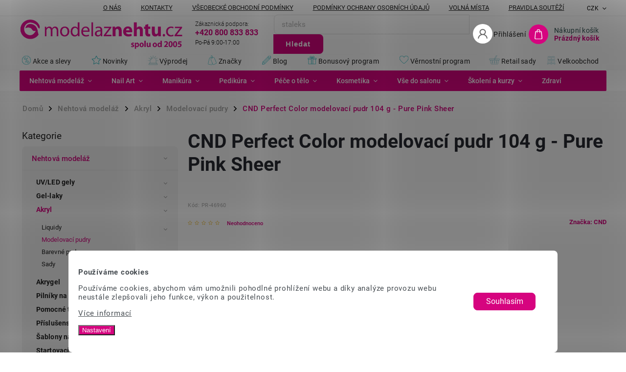

--- FILE ---
content_type: text/html; charset=utf-8
request_url: https://shop.modelaznehtu.cz/perfect-color-modelovaci-pudr-104-g-pure-pink-sheer/
body_size: 44354
content:
<!doctype html><html lang="cs" dir="ltr" class="header-background-light external-fonts-loaded"><head><meta charset="utf-8" /><meta name="viewport" content="width=device-width,initial-scale=1" /><title>CND Perfect Color modelovací pudr 104 g - Pure Pink Sheer – za 1 295 Kč | Akrylové pudry | modelaznehtu.cz</title><link rel="preconnect" href="https://cdn.myshoptet.com" /><link rel="dns-prefetch" href="https://cdn.myshoptet.com" /><link rel="preload" href="https://cdn.myshoptet.com/prj/dist/master/cms/libs/jquery/jquery-1.11.3.min.js" as="script" /><link href="https://cdn.myshoptet.com/prj/dist/master/cms/templates/frontend_templates/shared/css/font-face/roboto.css" rel="stylesheet"><link href="https://cdn.myshoptet.com/prj/dist/master/cms/templates/frontend_templates/shared/css/font-face/poppins.css" rel="stylesheet"><script>
dataLayer = [];
dataLayer.push({'shoptet' : {
    "pageType": "productDetail",
    "currency": "CZK",
    "currencyInfo": {
        "decimalSeparator": ",",
        "exchangeRate": 1,
        "priceDecimalPlaces": 0,
        "symbol": "K\u010d",
        "symbolLeft": 0,
        "thousandSeparator": " "
    },
    "language": "cs",
    "projectId": 485710,
    "product": {
        "id": 13684,
        "guid": "c5b065fc-61aa-11ec-ba71-ecf4bbd5fcf0",
        "hasVariants": false,
        "codes": [
            {
                "code": "PR-46960",
                "quantity": "> 10",
                "stocks": [
                    {
                        "id": "ext",
                        "quantity": "> 10"
                    }
                ]
            }
        ],
        "code": "PR-46960",
        "name": "CND Perfect Color modelovac\u00ed pudr 104 g - Pure Pink Sheer",
        "appendix": "",
        "weight": 0,
        "manufacturer": "CND",
        "manufacturerGuid": "1EF53345C8A06AAAAFEBDA0BA3DED3EE",
        "currentCategory": "Nehtov\u00e1 model\u00e1\u017e | Akryl | Akrylov\u00e9 pudry",
        "currentCategoryGuid": "11fb02bd-a444-11ec-9c66-246e96436e9c",
        "defaultCategory": "Nehtov\u00e1 model\u00e1\u017e | Akryl | Akrylov\u00e9 pudry",
        "defaultCategoryGuid": "11fb02bd-a444-11ec-9c66-246e96436e9c",
        "currency": "CZK",
        "priceWithVat": 1295
    },
    "stocks": [
        {
            "id": "ext",
            "title": "Sklad",
            "isDeliveryPoint": 0,
            "visibleOnEshop": 1
        }
    ],
    "cartInfo": {
        "id": null,
        "freeShipping": false,
        "leftToFreeGift": {
            "formattedPrice": "0 K\u010d",
            "priceLeft": 0
        },
        "freeGift": false,
        "leftToFreeShipping": {
            "priceLeft": 0,
            "dependOnRegion": 0,
            "formattedPrice": "0 K\u010d"
        },
        "discountCoupon": [],
        "getNoBillingShippingPrice": {
            "withoutVat": 0,
            "vat": 0,
            "withVat": 0
        },
        "cartItems": [],
        "taxMode": "ORDINARY"
    },
    "cart": [],
    "customer": {
        "priceRatio": 1,
        "priceListId": 1,
        "groupId": null,
        "registered": false,
        "mainAccount": false
    }
}});
dataLayer.push({'cookie_consent' : {
    "marketing": "denied",
    "analytics": "denied"
}});
document.addEventListener('DOMContentLoaded', function() {
    shoptet.consent.onAccept(function(agreements) {
        if (agreements.length == 0) {
            return;
        }
        dataLayer.push({
            'cookie_consent' : {
                'marketing' : (agreements.includes(shoptet.config.cookiesConsentOptPersonalisation)
                    ? 'granted' : 'denied'),
                'analytics': (agreements.includes(shoptet.config.cookiesConsentOptAnalytics)
                    ? 'granted' : 'denied')
            },
            'event': 'cookie_consent'
        });
    });
});
</script>

<!-- Google Tag Manager -->
<script>(function(w,d,s,l,i){w[l]=w[l]||[];w[l].push({'gtm.start':
new Date().getTime(),event:'gtm.js'});var f=d.getElementsByTagName(s)[0],
j=d.createElement(s),dl=l!='dataLayer'?'&l='+l:'';j.async=true;j.src=
'https://www.googletagmanager.com/gtm.js?id='+i+dl;f.parentNode.insertBefore(j,f);
})(window,document,'script','dataLayer','GTM-MPKS35L');</script>
<!-- End Google Tag Manager -->

<meta property="og:type" content="website"><meta property="og:site_name" content="shop.modelaznehtu.cz"><meta property="og:url" content="https://shop.modelaznehtu.cz/perfect-color-modelovaci-pudr-104-g-pure-pink-sheer/"><meta property="og:title" content="CND Perfect Color modelovací pudr 104 g - Pure Pink Sheer – za 1 295 Kč | Akrylové pudry | modelaznehtu.cz"><meta name="author" content="modelaznehtu.cz"><meta name="web_author" content="Shoptet.cz"><meta name="dcterms.rightsHolder" content="shop.modelaznehtu.cz"><meta name="robots" content="index,follow"><meta property="og:image" content="https://cdn.myshoptet.com/usr/shop.modelaznehtu.cz/user/shop/big/13684_cnd-perfect-color-modelovaci-pudr-104-g-pure-pink-sheer.jpg?6502a8d0"><meta property="og:description" content="CND Perfect Color modelovací pudr 104 g - Pure Pink Sheer za 1 295 Kč – Akrylové pudry. Expresní odeslání, doprava zdarma nad 500 Kč. Vyberte si z široké nabídky! ⭐ 
průhledný růžový akrylový pudr pro decentní vzhled
jemný odstín vhodný pro francouzskou manikúru
snadná aplikace se samovyrovnávací schopností
odolná…"><meta name="description" content="CND Perfect Color modelovací pudr 104 g - Pure Pink Sheer za 1 295 Kč – Akrylové pudry. Expresní odeslání, doprava zdarma nad 500 Kč. Vyberte si z široké nabídky! ⭐ 
průhledný růžový akrylový pudr pro decentní vzhled
jemný odstín vhodný pro francouzskou manikúru
snadná aplikace se samovyrovnávací schopností
odolná…"><meta property="product:price:amount" content="1295"><meta property="product:price:currency" content="CZK"><style>:root {--color-primary: #d6047f;--color-primary-h: 325;--color-primary-s: 96%;--color-primary-l: 43%;--color-primary-hover: #d6047f;--color-primary-hover-h: 325;--color-primary-hover-s: 96%;--color-primary-hover-l: 43%;--color-secondary: #d6047f;--color-secondary-h: 325;--color-secondary-s: 96%;--color-secondary-l: 43%;--color-secondary-hover: #000000;--color-secondary-hover-h: 0;--color-secondary-hover-s: 0%;--color-secondary-hover-l: 0%;--color-tertiary: #d6047f;--color-tertiary-h: 325;--color-tertiary-s: 96%;--color-tertiary-l: 43%;--color-tertiary-hover: #d6047f;--color-tertiary-hover-h: 325;--color-tertiary-hover-s: 96%;--color-tertiary-hover-l: 43%;--color-header-background: #ffffff;--template-font: "Roboto";--template-headings-font: "Poppins";--header-background-url: none;--cookies-notice-background: #F8FAFB;--cookies-notice-color: #252525;--cookies-notice-button-hover: #27263f;--cookies-notice-link-hover: #3b3a5f;--templates-update-management-preview-mode-content: "Náhled aktualizací šablony je aktivní pro váš prohlížeč."}</style>
    <script>var shoptet = shoptet || {};</script>
    <script src="https://cdn.myshoptet.com/prj/dist/master/shop/dist/main-3g-header.js.b3b3f48cd33902743054.js"></script>
<!-- User include --><!-- service 852(492) html code header -->
<style>
#fb-root {display: none;}
.footer-links-icons {display:none;}
.not-working {background-color: black;color:white;width:100%;height:100%;position:fixed;top:0;left:0;z-index:9999999;text-align:center;padding:50px;}
</style>

<script src="https://ajax.googleapis.com/ajax/libs/webfont/1.6.26/webfont.js"></script>

<link rel="stylesheet" href="https://cdnjs.cloudflare.com/ajax/libs/twitter-bootstrap/4.4.1/css/bootstrap-grid.min.css" />
<link rel="stylesheet" href="https://code.jquery.com/ui/1.12.0/themes/smoothness/jquery-ui.css" />
<link rel="stylesheet" href="https://cdn.myshoptet.com/usr/shoptet.tomashlad.eu/user/documents/extras/shoptet-font/font.css"/>
<link rel="stylesheet" href="https://cdn.jsdelivr.net/npm/slick-carousel@1.8.1/slick/slick.css" />

<link rel="stylesheet" href="https://cdn.myshoptet.com/usr/shoptet.tomashlad.eu/user/documents/extras/adamin/animate.css">
<link rel="stylesheet" href="https://cdn.myshoptet.com/usr/shoptet.tomashlad.eu/user/documents/extras/adamin/screen.min.css?v26"/>

<style>
.top-navigation-bar .site-name {margin-bottom: 0;}
.extended-banner-link:empty {display:none;}
</style>
<!-- <link rel="stylesheet" href="https://cdn.myshoptet.com/usr/shoptet.tomashlad.eu/user/documents/extras/cookies-bar/styles.css?v=6"/> -->

<style>
.category-perex p img {max-width: 100%;height:auto;}
footer #formLogin .password-helper {display: block;}
.load-products {padding:10px 20px;border-radius:10px;}
.top-navigation-bar .container {max-height:32px;}
@media only screen and (max-width: 767px) {
.in-klient .sidebar.sidebar-left {display:block;}
.in-klient .sidebar-inner {padding-left:0;}
}
.dklabNaposledyZakoupiliCelkem {margin-top:20px !important;}
.in-index .products-block.products .slick-track {display:flex;}
.type-page .scroll-wrapper {overflow: auto;}
article img {max-width:100%;}
.in-znacka .page img {max-width: 100%;height: auto;}
.wrong-template {
    text-align: center;
    padding: 30px;
    background: #000;
    color: #fff;
    font-size: 20px;
    position: fixed;
    width: 100%;
    height: 100%;
    z-index: 99999999;
    top: 0;
    left: 0;
    padding-top: 20vh;
}
.wrong-template span {
    display: block;
    font-size: 15px;
    margin-top: 25px;
    opacity: 0.7;
}
.wrong-template span a {color: #fff; text-decoration: underline;}

#productDiscussion #discussion-form.visible-permanent {
    display: block;
    position: relative;
    max-height: unset;
    transform: none;
}

@media only screen and (min-width: 767px) {
#header .site-name img {
    max-width: 220px;
}
}
#products .dkLabFavouriteProductDiv ,.products .dkLabFavouriteProductDiv {display: none;}
footer .rate-wrapper .votes-wrap .vote-wrap a, footer .rate-wrapper .votes-wrap .vote-wrap .vote-name {color: black;}
footer .rate-wrapper .votes-wrap .vote-wrap .stars .star {top:-2px;}
.plus-gallery-wrap {display:flex;flex-flow:row wrap;}
.plus-gallery-wrap div.plus-gallery-item {margin-right:20px;margin-bottom:20px;}
.advancedOrder__buttons {display: flex;align-items: center;justify-content: center;margin-top: 20px;margin-bottom: 20px;}
.advancedOrder__buttons .next-step-back {
    display: inline-block !important;
    line-height: 38px;
    padding: 0 15px;
    min-height: 38px;
    background: transparent;
    color: var(--color-primary) !important;
    font-size: 14px;
    border: 1px solid var(--color-primary);
    margin-right: 15px;
    font-family: var(--template-font);
    font-size: 14px;
    font-weight: 400;
    cursor: pointer;
    font-size: 1.1em;
    border-radius: 8px;
}
.advancedOrder__buttons .next-step-back:hover {background: #f2f2f2;}
@media (max-width: 768px) {
.advancedOrder__buttons .next-step-back {margin: 0 auto}
}
.hp-ratings .admin-response {display: none;}
.popup-widget.cart-widget .remove-item {min-width:0;height:auto;}
.p-detail .p-image-wrapper img {object-fit:contain;}
.products-block.products .product a img, .p-detail .p-image-wrapper img, .search-whisperer img, .products-inline.products .product .image img, .advanced-parameter-inner img {height:auto;}
#footer .copyright .podpis {display:block !important;}
img {height: auto;}
.p-detail .p-image-wrapper img {height:auto;}
.carousel-inner {min-height:0 !important;}
</style>
<!-- api 428(82) html code header -->
<link rel="stylesheet" href="https://cdn.myshoptet.com/usr/api2.dklab.cz/user/documents/_doplnky/oblibene/485710/23/485710_23.css" type="text/css" /><style>
        :root {
            --dklab-favourites-flag-color: #E91B7D;
            --dklab-favourites-flag-text-color: #FFFFFF;
            --dklab-favourites-add-text-color: #000000;            
            --dklab-favourites-remove-text-color: #E91B7D;            
            --dklab-favourites-add-text-detail-color: #000000;            
            --dklab-favourites-remove-text-detail-color: #E91B7D;            
            --dklab-favourites-header-icon-color: #E91B7D;            
            --dklab-favourites-counter-color: #E91B7D;            
        } </style>
<!-- api 498(150) html code header -->
<script async src="https://scripts.luigisbox.com/LBX-381714.js"></script><script type="text/javascript">const isPlpEnabled = sessionStorage.getItem('lbPlpEnabled') === 'true';if (isPlpEnabled) {const style = document.createElement("style");style.type = "text/css";style.id = "lb-plp-style";style.textContent = `body.type-category #content-wrapper,body.type-search #content-wrapper,body.type-category #content,body.type-search #content,body.type-category #content-in,body.type-search #content-in,body.type-category #main-in,body.type-search #main-in {min-height: 100vh;}body.type-category #content-wrapper > *,body.type-search #content-wrapper > *,body.type-category #content > *,body.type-search #content > *,body.type-category #content-in > *,body.type-search #content-in > *,body.type-category #main-in > *,body.type-search #main-in > * {display: none;}`;document.head.appendChild(style);}</script>
<!-- api 605(253) html code header -->
<style>
    /*.nf-v2 .message, .nf-v2 div.message {
        visibility: hidden;
    }*/
</style>
<script>
    var shoptetakNotificationsSettings={"useRoundingCorners":true,"useNotificationGradient":true,"useLongNotificationGradient":true,"darkMode":true,"notificationsActivation":true,"notificationsPosition":"bottom-left","notificationsEffect":"zoom"};

    var body=document.getElementsByTagName("body")[0];
    const root = document.documentElement;

    if (shoptetakNotificationsSettings.notificationsActivation) {
        root.classList.add("nf-v2");

        if (shoptetakNotificationsSettings.useRoundingCorners) {
            root.classList.add("st-nf-rounding-corners");
        }
        if (shoptetakNotificationsSettings.useNotificationGradient) {
            root.classList.add("st-nf-notification-gradient");
        }
        if (shoptetakNotificationsSettings.useLongNotificationGradient) {
            root.classList.add("st-nf-long-gradient");
        }
        if (shoptetakNotificationsSettings.darkMode) {
            root.classList.add("st-nf-dark-mode");
        }
        if (shoptetakNotificationsSettings.notificationsPosition) {
            if (shoptetakNotificationsSettings.notificationsPosition === 'bottom-left') {
                root.classList.add("st-nf-bleft");
            }
            if (shoptetakNotificationsSettings.notificationsPosition === 'bottom-right') {
                root.classList.add("st-nf-bright");
            }
            if (shoptetakNotificationsSettings.notificationsPosition === 'top-left') {
                root.classList.add("st-nf-tleft");
            }
            if (shoptetakNotificationsSettings.notificationsPosition === 'top-right') {
                root.classList.add("st-nf-tright");
            }
        }
        if (shoptetakNotificationsSettings.notificationsEffect) {
            if (shoptetakNotificationsSettings.notificationsEffect === 'slide') {
                root.classList.add("st-nf-slide");
            }
            if (shoptetakNotificationsSettings.notificationsEffect === 'fade') {
                root.classList.add("st-nf-fade");
            }
            if (shoptetakNotificationsSettings.notificationsEffect === 'zoom') {
                root.classList.add("st-nf-zoom");
            }
        }
    }

    function init() {
        if (document.getElementsByClassName("template-04").length) {
            document.getElementsByTagName('html')[0].classList.add("nf-templ-04");
        }
    }
    /* for Mozilla/Opera9 */
    if (document.addEventListener) {
        document.addEventListener("DOMContentLoaded", init, false);
    }
    /* for Internet Explorer */
    /*@cc_on @*/
    /*@if (@_win32)
      document.write("<script id=__ie_onload defer src=javascript:void(0)><\/script>");
      var script = document.getElementById("__ie_onload");
      script.onreadystatechange = function() {
        if (this.readyState == "complete") {
          init(); // call the onload handler
        }
      };
    /*@end @*/

    /* for Safari */
    if (/WebKit/i.test(navigator.userAgent)) { // sniff
        var _timer = setInterval(function () {
            if (/loaded|complete/.test(document.readyState)) {
                init(); // call the onload handler
            }
        }, 10);
    }

    /* for other browsers */
    window.onload = init;
</script>

<!-- service 605(253) html code header -->
<link rel="stylesheet" href="https://cdn.myshoptet.com/usr/shoptet.tomashlad.eu/user/documents/extras/notifications-v2/screen.min.css?v=26"/>

<!-- service 409(63) html code header -->
<style>
#filters h4{cursor:pointer;}[class~=slider-wrapper],[class~=filter-section]{padding-left:0;}#filters h4{padding-left:13.5pt;}[class~=filter-section],[class~=slider-wrapper]{padding-bottom:0 !important;}#filters h4:before{position:absolute;}#filters h4:before{left:0;}[class~=filter-section],[class~=slider-wrapper]{padding-right:0;}#filters h4{padding-bottom:9pt;}#filters h4{padding-right:13.5pt;}#filters > .slider-wrapper,[class~=slider-wrapper] > div,.filter-sections form,[class~=slider-wrapper][class~=filter-section] > div,.razeni > form{display:none;}#filters h4:before,#filters .otevreny h4:before{content:"\e911";}#filters h4{padding-top:9pt;}[class~=filter-section],[class~=slider-wrapper]{padding-top:0 !important;}[class~=filter-section]{border-top-width:0 !important;}[class~=filter-section]{border-top-style:none !important;}[class~=filter-section]{border-top-color:currentColor !important;}#filters .otevreny h4:before,#filters h4:before{font-family:shoptet;}#filters h4{position:relative;}#filters h4{margin-left:0 !important;}[class~=filter-section]{border-image:none !important;}#filters h4{margin-bottom:0 !important;}#filters h4{margin-right:0 !important;}#filters h4{margin-top:0 !important;}#filters h4{border-top-width:.0625pc;}#filters h4{border-top-style:solid;}#filters h4{border-top-color:#e0e0e0;}[class~=slider-wrapper]{max-width:none;}[class~=otevreny] form,.slider-wrapper.otevreny > div,[class~=slider-wrapper][class~=otevreny] > div,.otevreny form{display:block;}#filters h4{border-image:none;}[class~=param-filter-top]{margin-bottom:.9375pc;}[class~=otevreny] form{margin-bottom:15pt;}[class~=slider-wrapper]{color:inherit;}#filters .otevreny h4:before{-webkit-transform:rotate(180deg);}[class~=slider-wrapper],#filters h4:before{background:none;}#filters h4:before{-webkit-transform:rotate(90deg);}#filters h4:before{-moz-transform:rotate(90deg);}[class~=param-filter-top] form{display:block !important;}#filters h4:before{-o-transform:rotate(90deg);}#filters h4:before{-ms-transform:rotate(90deg);}#filters h4:before{transform:rotate(90deg);}#filters h4:before{font-size:.104166667in;}#filters .otevreny h4:before{-moz-transform:rotate(180deg);}#filters .otevreny h4:before{-o-transform:rotate(180deg);}#filters h4:before{top:36%;}#filters .otevreny h4:before{-ms-transform:rotate(180deg);}#filters h4:before{height:auto;}#filters h4:before{width:auto;}#filters .otevreny h4:before{transform:rotate(180deg);}
@media screen and (max-width: 767px) {
.param-filter-top{padding-top: 15px;}
}
#content .filters-wrapper > div:first-of-type, #footer .filters-wrapper > div:first-of-type {text-align: left;}
.template-11.one-column-body .content .filter-sections{padding-top: 15px; padding-bottom: 15px;}
</style>
<!-- service 421(75) html code header -->
<style>
body:not(.template-07):not(.template-09):not(.template-10):not(.template-11):not(.template-12):not(.template-13):not(.template-14) #return-to-top i::before {content: 'a';}
#return-to-top i:before {content: '\e911';}
#return-to-top {
z-index: 99999999;
    position: fixed;
    bottom: 45px;
    right: 20px;
background: rgba(0, 0, 0, 0.7);
    width: 50px;
    height: 50px;
    display: block;
    text-decoration: none;
    -webkit-border-radius: 35px;
    -moz-border-radius: 35px;
    border-radius: 35px;
    display: none;
    -webkit-transition: all 0.3s linear;
    -moz-transition: all 0.3s ease;
    -ms-transition: all 0.3s ease;
    -o-transition: all 0.3s ease;
    transition: all 0.3s ease;
}
#return-to-top i {color: #fff;margin: -10px 0 0 -10px;position: relative;left: 50%;top: 50%;font-size: 19px;-webkit-transition: all 0.3s ease;-moz-transition: all 0.3s ease;-ms-transition: all 0.3s ease;-o-transition: all 0.3s ease;transition: all 0.3s ease;height: 20px;width: 20px;text-align: center;display: block;font-style: normal;}
#return-to-top:hover {
    background: rgba(0, 0, 0, 0.9);
}
#return-to-top:hover i {
    color: #fff;
}
.icon-chevron-up::before {
font-weight: bold;
}
.ordering-process #return-to-top{display: none !important;}
</style>
<!-- service 428(82) html code header -->
<style>
@font-face {
    font-family: 'oblibene';
    src:  url('https://cdn.myshoptet.com/usr/api2.dklab.cz/user/documents/_doplnky/oblibene/font/oblibene.eot?v1');
    src:  url('https://cdn.myshoptet.com/usr/api2.dklab.cz/user/documents/_doplnky/oblibene/font/oblibene.eot?v1#iefix') format('embedded-opentype'),
    url('https://cdn.myshoptet.com/usr/api2.dklab.cz/user/documents/_doplnky/oblibene/font/oblibene.ttf?v1') format('truetype'),
    url('https://cdn.myshoptet.com/usr/api2.dklab.cz/user/documents/_doplnky/oblibene/font/oblibene.woff?v1') format('woff'),
    url('https://cdn.myshoptet.com/usr/api2.dklab.cz/user/documents/_doplnky/oblibene/font/oblibene.svg?v1') format('svg');
    font-weight: normal;
    font-style: normal;
}
</style>
<script>
var dklabFavIndividual;
</script>
<!-- project html code header -->
<meta name="google-site-verification" content="2dV03ftSEgL-fMlItLkBXupg-9Sv1Y2n9838hHnVyA8" />
<meta name="facebook-domain-verification" content="rukczbt8phcve1v5cgxk4vi2a8or3n" />
<link href="/user/documents/upload/mvUpravy/mv6.css?" rel="stylesheet" />
<link href="/user/documents/upload/mvUpravy/mom.css?" rel="stylesheet" />
<link href="/user/documents/upload/mvUpravy/shop-rating.css?" rel="stylesheet" />
<link href="/user/documents/upload/mvUpravy/product-rating.css?" rel="stylesheet" />
<link href="/user/documents/upload/mvUpravy/mv0824.css?" rel="stylesheet" />
<link href="/user/documents/upload/mvUpravy/mv1024.css?" rel="stylesheet" />
<link href="/user/documents/upload/mvUpravy/prInCartM.css?" rel="stylesheet" />
<link href="/user/documents/upload/mvUpravy/gallery.css?" rel="stylesheet" />
<link href="/user/documents/upload/mvUpravy/materialykestazeni.css?" rel="stylesheet" />
<link href="/user/documents/upload/mvUpravy/072025.css?" rel="stylesheet" />
<link href="/user/documents/upload/mvUpravy/menu.css?" rel="stylesheet" />

<link href="https://fvstudio.myshoptet.com/user/documents/addons/freegift.min.css?v=23.4.1" rel="stylesheet">
<link href="https://fvstudio.myshoptet.com/user/documents/addons/projects/freegift.485710.min.css?v=23.4.2" rel="stylesheet">

<script type="text/javascript">
    (function(c,l,a,r,i,t,y){
        c[a]=c[a]||function(){(c[a].q=c[a].q||[]).push(arguments)};
        t=l.createElement(r);t.async=1;t.src="https://www.clarity.ms/tag/"+i;
        y=l.getElementsByTagName(r)[0];y.parentNode.insertBefore(t,y);
    })(window, document, "clarity", "script", "g6c9o1xnnj");
</script>
<script>
		var hpCategoriesUrl = "hp-kategorie";
    var hpCategoriesGrid = true;
    var hpRating = true;
</script>

<style>
.hp-categories-posts {
  min-height: 400px; 
  position: relative;
  overflow: hidden;
}
.hp-znacky-posts {
  min-height: 200px; 
  position: relative;
  overflow: hidden;
}

.hp-categories-posts .news-item .image img {
  width: 80px; 
  height: auto;
  aspect-ratio: 1 / 1;
  display: block;
  max-width: 100%;
}
@media only screen and (max-width: 767px) {
  .hp-categories-posts {
  min-height: 520px;
  overflow: hidden;
  position: relative;
}
.hp-znacky {
  min-height: 400px;
  overflow: hidden;
  position: relative;
}
#luigisbox {
  min-height: 450px;
  overflow: hidden;
  position: relative;
}
}

</style>
<!-- /User include --><link rel="shortcut icon" href="/favicon.ico" type="image/x-icon" /><link rel="canonical" href="https://shop.modelaznehtu.cz/perfect-color-modelovaci-pudr-104-g-pure-pink-sheer/" /><script>!function(){var t={9196:function(){!function(){var t=/\[object (Boolean|Number|String|Function|Array|Date|RegExp)\]/;function r(r){return null==r?String(r):(r=t.exec(Object.prototype.toString.call(Object(r))))?r[1].toLowerCase():"object"}function n(t,r){return Object.prototype.hasOwnProperty.call(Object(t),r)}function e(t){if(!t||"object"!=r(t)||t.nodeType||t==t.window)return!1;try{if(t.constructor&&!n(t,"constructor")&&!n(t.constructor.prototype,"isPrototypeOf"))return!1}catch(t){return!1}for(var e in t);return void 0===e||n(t,e)}function o(t,r,n){this.b=t,this.f=r||function(){},this.d=!1,this.a={},this.c=[],this.e=function(t){return{set:function(r,n){u(c(r,n),t.a)},get:function(r){return t.get(r)}}}(this),i(this,t,!n);var e=t.push,o=this;t.push=function(){var r=[].slice.call(arguments,0),n=e.apply(t,r);return i(o,r),n}}function i(t,n,o){for(t.c.push.apply(t.c,n);!1===t.d&&0<t.c.length;){if("array"==r(n=t.c.shift()))t:{var i=n,a=t.a;if("string"==r(i[0])){for(var f=i[0].split("."),s=f.pop(),p=(i=i.slice(1),0);p<f.length;p++){if(void 0===a[f[p]])break t;a=a[f[p]]}try{a[s].apply(a,i)}catch(t){}}}else if("function"==typeof n)try{n.call(t.e)}catch(t){}else{if(!e(n))continue;for(var l in n)u(c(l,n[l]),t.a)}o||(t.d=!0,t.f(t.a,n),t.d=!1)}}function c(t,r){for(var n={},e=n,o=t.split("."),i=0;i<o.length-1;i++)e=e[o[i]]={};return e[o[o.length-1]]=r,n}function u(t,o){for(var i in t)if(n(t,i)){var c=t[i];"array"==r(c)?("array"==r(o[i])||(o[i]=[]),u(c,o[i])):e(c)?(e(o[i])||(o[i]={}),u(c,o[i])):o[i]=c}}window.DataLayerHelper=o,o.prototype.get=function(t){var r=this.a;t=t.split(".");for(var n=0;n<t.length;n++){if(void 0===r[t[n]])return;r=r[t[n]]}return r},o.prototype.flatten=function(){this.b.splice(0,this.b.length),this.b[0]={},u(this.a,this.b[0])}}()}},r={};function n(e){var o=r[e];if(void 0!==o)return o.exports;var i=r[e]={exports:{}};return t[e](i,i.exports,n),i.exports}n.n=function(t){var r=t&&t.__esModule?function(){return t.default}:function(){return t};return n.d(r,{a:r}),r},n.d=function(t,r){for(var e in r)n.o(r,e)&&!n.o(t,e)&&Object.defineProperty(t,e,{enumerable:!0,get:r[e]})},n.o=function(t,r){return Object.prototype.hasOwnProperty.call(t,r)},function(){"use strict";n(9196)}()}();</script>    <!-- Global site tag (gtag.js) - Google Analytics -->
    <script async src="https://www.googletagmanager.com/gtag/js?id=G-K995VVQV1N"></script>
    <script>
        
        window.dataLayer = window.dataLayer || [];
        function gtag(){dataLayer.push(arguments);}
        

                    console.debug('default consent data');

            gtag('consent', 'default', {"ad_storage":"denied","analytics_storage":"denied","ad_user_data":"denied","ad_personalization":"denied","wait_for_update":500});
            dataLayer.push({
                'event': 'default_consent'
            });
        
        gtag('js', new Date());

        
                gtag('config', 'G-K995VVQV1N', {"groups":"GA4","send_page_view":false,"content_group":"productDetail","currency":"CZK","page_language":"cs"});
        
                gtag('config', 'AW-11084203007', {"allow_enhanced_conversions":true});
        
        
        
        
        
                    gtag('event', 'page_view', {"send_to":"GA4","page_language":"cs","content_group":"productDetail","currency":"CZK"});
        
                gtag('set', 'currency', 'CZK');

        gtag('event', 'view_item', {
            "send_to": "UA",
            "items": [
                {
                    "id": "PR-46960",
                    "name": "CND Perfect Color modelovac\u00ed pudr 104 g - Pure Pink Sheer",
                    "category": "Nehtov\u00e1 model\u00e1\u017e \/ Akryl \/ Akrylov\u00e9 pudry",
                                        "brand": "CND",
                                                            "price": 1070
                }
            ]
        });
        
        
        
        
        
                    gtag('event', 'view_item', {"send_to":"GA4","page_language":"cs","content_group":"productDetail","value":1070,"currency":"CZK","items":[{"item_id":"PR-46960","item_name":"CND Perfect Color modelovac\u00ed pudr 104 g - Pure Pink Sheer","item_brand":"CND","item_category":"Nehtov\u00e1 model\u00e1\u017e","item_category2":"Akryl","item_category3":"Akrylov\u00e9 pudry","price":1070,"quantity":1,"index":0}]});
        
        
        
        
        
        
        
        document.addEventListener('DOMContentLoaded', function() {
            if (typeof shoptet.tracking !== 'undefined') {
                for (var id in shoptet.tracking.bannersList) {
                    gtag('event', 'view_promotion', {
                        "send_to": "UA",
                        "promotions": [
                            {
                                "id": shoptet.tracking.bannersList[id].id,
                                "name": shoptet.tracking.bannersList[id].name,
                                "position": shoptet.tracking.bannersList[id].position
                            }
                        ]
                    });
                }
            }

            shoptet.consent.onAccept(function(agreements) {
                if (agreements.length !== 0) {
                    console.debug('gtag consent accept');
                    var gtagConsentPayload =  {
                        'ad_storage': agreements.includes(shoptet.config.cookiesConsentOptPersonalisation)
                            ? 'granted' : 'denied',
                        'analytics_storage': agreements.includes(shoptet.config.cookiesConsentOptAnalytics)
                            ? 'granted' : 'denied',
                                                                                                'ad_user_data': agreements.includes(shoptet.config.cookiesConsentOptPersonalisation)
                            ? 'granted' : 'denied',
                        'ad_personalization': agreements.includes(shoptet.config.cookiesConsentOptPersonalisation)
                            ? 'granted' : 'denied',
                        };
                    console.debug('update consent data', gtagConsentPayload);
                    gtag('consent', 'update', gtagConsentPayload);
                    dataLayer.push(
                        { 'event': 'update_consent' }
                    );
                }
            });
        });
    </script>
</head><body class="desktop id-1996 in-akrylove-pudry template-11 type-product type-detail multiple-columns-body columns-mobile-2 columns-3 blank-mode blank-mode-css ums_a11y_category_page--off ums_discussion_rating_forms--off ums_a11y_pagination--on ums_flags_display_unification--off mobile-header-version-1">
        <div id="fb-root"></div>
        <script>
            window.fbAsyncInit = function() {
                FB.init({
//                    appId            : 'your-app-id',
                    autoLogAppEvents : true,
                    xfbml            : true,
                    version          : 'v19.0'
                });
            };
        </script>
        <script async defer crossorigin="anonymous" src="https://connect.facebook.net/cs_CZ/sdk.js"></script>
<!-- Google Tag Manager (noscript) -->
<noscript><iframe src="https://www.googletagmanager.com/ns.html?id=GTM-MPKS35L"
height="0" width="0" style="display:none;visibility:hidden"></iframe></noscript>
<!-- End Google Tag Manager (noscript) -->

    <div class="siteCookies siteCookies--bottom siteCookies--light js-siteCookies" role="dialog" data-testid="cookiesPopup" data-nosnippet>
        <div class="siteCookies__form">
            <div class="siteCookies__content">
                <div class="siteCookies__text">
                    <p><strong>Používáme cookies</strong></p>
<p>Používáme cookies, abychom vám umožnili pohodlné prohlížení webu a díky analýze provozu webu neustále zlepšovali jeho funkce, výkon a použitelnost. </p>
<p><a href="/podminky-ochrany-osobnich-udaju/">Více informací</a></p>
                </div>
                <p class="siteCookies__links">
                    <button class="siteCookies__link js-cookies-settings" aria-label="Nastavení cookies" data-testid="cookiesSettings">Nastavení</button>
                </p>
            </div>
            <div class="siteCookies__buttonWrap">
                                <button class="siteCookies__button js-cookiesConsentSubmit" value="all" aria-label="Přijmout cookies" data-testid="buttonCookiesAccept">Souhlasím</button>
            </div>
        </div>
        <script>
            document.addEventListener("DOMContentLoaded", () => {
                const siteCookies = document.querySelector('.js-siteCookies');
                document.addEventListener("scroll", shoptet.common.throttle(() => {
                    const st = document.documentElement.scrollTop;
                    if (st > 1) {
                        siteCookies.classList.add('siteCookies--scrolled');
                    } else {
                        siteCookies.classList.remove('siteCookies--scrolled');
                    }
                }, 100));
            });
        </script>
    </div>
<a href="#content" class="skip-link sr-only">Přejít na obsah</a><div class="overall-wrapper"><div class="site-msg information"><div class="container"><div class="text"><strong>!!! VRCHOL BLACK FRIDAY PRÁVĚ TEĎ !!!</strong>
<BR>Více jak 1000 produktů najdete <a href="https://shop.modelaznehtu.cz/black-friday/"style='color:#d6047f;'><strong>>> ZDE <<</strong></a></div><div class="close js-close-information-msg"></div></div></div><div class="user-action"><div class="container"><div class="user-action-in"><div class="user-action-login popup-widget login-widget"><div class="popup-widget-inner"><h2>Přihlášení k vašemu účtu</h2><div id="customerLogin"><form action="/action/Customer/Login/" method="post" id="formLoginIncluded" class="csrf-enabled" data-testid="formLogin"><input type="hidden" name="referer" value="" /><div class="form-group"><div class="input-wrapper email js-validated-element-wrapper no-label"><input type="email" name="email" class="form-control" placeholder="E-mailová adresa (např. jan@novak.cz)" data-testid="inputEmail" autocomplete="email" required /></div></div><div class="form-group"><div class="input-wrapper password js-validated-element-wrapper no-label"><input type="password" name="password" class="form-control" placeholder="Heslo" data-testid="inputPassword" autocomplete="current-password" required /><span class="no-display">Nemůžete vyplnit toto pole</span><input type="text" name="surname" value="" class="no-display" /></div></div><div class="form-group"><div class="login-wrapper"><button type="submit" class="btn btn-secondary btn-text btn-login" data-testid="buttonSubmit">Přihlásit se</button><div class="password-helper"><a href="/registrace/" data-testid="signup" rel="nofollow">Nová registrace</a><a href="/klient/zapomenute-heslo/" rel="nofollow">Zapomenuté heslo</a></div></div></div><div class="social-login-buttons"><div class="social-login-buttons-divider"><span>nebo</span></div><div class="form-group"><a href="/action/Social/login/?provider=Facebook" class="login-btn facebook" rel="nofollow"><span class="login-facebook-icon"></span><strong>Přihlásit se přes Facebook</strong></a></div><div class="form-group"><a href="/action/Social/login/?provider=Google" class="login-btn google" rel="nofollow"><span class="login-google-icon"></span><strong>Přihlásit se přes Google</strong></a></div></div></form>
</div></div></div>
    <div id="cart-widget" class="user-action-cart popup-widget cart-widget loader-wrapper" data-testid="popupCartWidget" role="dialog" aria-hidden="true"><div class="popup-widget-inner cart-widget-inner place-cart-here"><div class="loader-overlay"><div class="loader"></div></div></div><div class="cart-widget-button"><a href="/kosik/" class="btn btn-conversion" id="continue-order-button" rel="nofollow" data-testid="buttonNextStep">Pokračovat do košíku</a></div></div></div>
</div></div><div class="top-navigation-bar" data-testid="topNavigationBar">

    <div class="container">

        <div class="top-navigation-contacts">
            <strong>Zákaznická podpora:</strong><a href="tel:+420800833833" class="project-phone" aria-label="Zavolat na +420800833833" data-testid="contactboxPhone"><span>+420 800 833 833</span></a><a href="mailto:obchod@modelaznehtu.cz" class="project-email" data-testid="contactboxEmail"><span>obchod@modelaznehtu.cz</span></a>        </div>

                            <div class="top-navigation-menu">
                <div class="top-navigation-menu-trigger"></div>
                <ul class="top-navigation-bar-menu">
                                            <li class="top-navigation-menu-item-760">
                            <a href="/o-nas/">O nás</a>
                        </li>
                                            <li class="top-navigation-menu-item-29">
                            <a href="/kontakty/">Kontakty</a>
                        </li>
                                            <li class="top-navigation-menu-item-39">
                            <a href="/obchodni-podminky/">Všeobecké obchodní podmínky</a>
                        </li>
                                            <li class="top-navigation-menu-item-691">
                            <a href="/podminky-ochrany-osobnich-udaju/">Podmínky ochrany osobních údajů </a>
                        </li>
                                            <li class="top-navigation-menu-item-1510">
                            <a href="/volna-mista/">Volná místa</a>
                        </li>
                                            <li class="top-navigation-menu-item-1513">
                            <a href="/pravidla-soutezi/">Pravidla soutěží</a>
                        </li>
                                    </ul>
                <ul class="top-navigation-bar-menu-helper"></ul>
            </div>
        
        <div class="top-navigation-tools top-navigation-tools--language">
            <div class="responsive-tools">
                <a href="#" class="toggle-window" data-target="search" aria-label="Hledat" data-testid="linkSearchIcon"></a>
                                                            <a href="#" class="toggle-window" data-target="login"></a>
                                                    <a href="#" class="toggle-window" data-target="navigation" aria-label="Menu" data-testid="hamburgerMenu"></a>
            </div>
                <div class="dropdown">
        <span>Ceny v:</span>
        <button id="topNavigationDropdown" type="button" data-toggle="dropdown" aria-haspopup="true" aria-expanded="false">
            CZK
            <span class="caret"></span>
        </button>
        <ul class="dropdown-menu" aria-labelledby="topNavigationDropdown"><li><a href="/action/Currency/changeCurrency/?currencyCode=CZK" rel="nofollow">CZK</a></li><li><a href="/action/Currency/changeCurrency/?currencyCode=EUR" rel="nofollow">EUR</a></li></ul>
    </div>
            <a href="/login/?backTo=%2Fperfect-color-modelovaci-pudr-104-g-pure-pink-sheer%2F" class="top-nav-button top-nav-button-login primary login toggle-window" data-target="login" data-testid="signin" rel="nofollow"><span>Přihlášení</span></a>        </div>

    </div>

</div>
<header id="header"><div class="container navigation-wrapper">
    <div class="header-top">
        <div class="site-name-wrapper">
            <div class="site-name"><a href="/" data-testid="linkWebsiteLogo"><img src="https://cdn.myshoptet.com/usr/shop.modelaznehtu.cz/user/logos/modelaz_2005_v4.png" alt="modelaznehtu.cz" fetchpriority="low" /></a></div>        </div>
        <div class="search" itemscope itemtype="https://schema.org/WebSite">
            <meta itemprop="headline" content="Akrylové pudry"/><meta itemprop="url" content="https://shop.modelaznehtu.cz"/><meta itemprop="text" content="CND Perfect Color modelovací pudr 104 g - Pure Pink Sheer za 1 295 Kč – Akrylové pudry. Expresní odeslání, doprava zdarma nad 500 Kč. Vyberte si z široké nabídky! ⭐ průhledný růžový akrylový pudr pro decentní vzhled jemný odstín vhodný pro francouzskou manikúru snadná aplikace se samovyrovnávací schopností odolná,..."/>            <form action="/action/ProductSearch/prepareString/" method="post"
    id="formSearchForm" class="search-form compact-form js-search-main"
    itemprop="potentialAction" itemscope itemtype="https://schema.org/SearchAction" data-testid="searchForm">
    <fieldset>
        <meta itemprop="target"
            content="https://shop.modelaznehtu.cz/vyhledavani/?string={string}"/>
        <input type="hidden" name="language" value="cs"/>
        
            
<input
    type="search"
    name="string"
        class="query-input form-control search-input js-search-input"
    placeholder="Napište, co hledáte"
    autocomplete="off"
    required
    itemprop="query-input"
    aria-label="Hledat"
    data-testid="searchInput"
>
            <button type="submit" class="btn btn-default" data-testid="searchBtn">Hledat</button>
        
    </fieldset>
</form>
        </div>
        <div class="navigation-buttons">
                
    <a href="/kosik/" class="btn btn-icon toggle-window cart-count" data-target="cart" data-hover="true" data-redirect="true" data-testid="headerCart" rel="nofollow" aria-haspopup="dialog" aria-expanded="false" aria-controls="cart-widget">
        
                <span class="sr-only">Nákupní košík</span>
        
            <span class="cart-price visible-lg-inline-block" data-testid="headerCartPrice">
                                    Prázdný košík                            </span>
        
    
            </a>
        </div>
    </div>
    <nav id="navigation" aria-label="Hlavní menu" data-collapsible="true"><div class="navigation-in menu"><ul class="menu-level-1" role="menubar" data-testid="headerMenuItems"><li class="menu-item-1522 ext" role="none"><a href="/nehty/" data-testid="headerMenuItem" role="menuitem" aria-haspopup="true" aria-expanded="false"><b>Nehtová modeláž</b><span class="submenu-arrow"></span></a><ul class="menu-level-2" aria-label="Nehtová modeláž" tabindex="-1" role="menu"><li class="menu-item-1543 has-third-level" role="none"><a href="/uv-gely/" class="menu-image" data-testid="headerMenuItem" tabindex="-1" aria-hidden="true"><img src="data:image/svg+xml,%3Csvg%20width%3D%22140%22%20height%3D%22100%22%20xmlns%3D%22http%3A%2F%2Fwww.w3.org%2F2000%2Fsvg%22%3E%3C%2Fsvg%3E" alt="" aria-hidden="true" width="140" height="100"  data-src="https://cdn.myshoptet.com/usr/shop.modelaznehtu.cz/user/categories/thumb/piktogramy_produkty3-03.png" fetchpriority="low" /></a><div><a href="/uv-gely/" data-testid="headerMenuItem" role="menuitem"><span>UV/LED gely</span></a>
                                                    <ul class="menu-level-3" role="menu">
                                                                    <li class="menu-item-1549" role="none">
                                        <a href="/podkladove-gely/" data-testid="headerMenuItem" role="menuitem">
                                            Podkladové</a>,                                    </li>
                                                                    <li class="menu-item-1552" role="none">
                                        <a href="/modelovaci-gely/" data-testid="headerMenuItem" role="menuitem">
                                            Modelovací</a>,                                    </li>
                                                                    <li class="menu-item-1555" role="none">
                                        <a href="/barevne-gely/" data-testid="headerMenuItem" role="menuitem">
                                            Barevné</a>,                                    </li>
                                                                    <li class="menu-item-1558" role="none">
                                        <a href="/vrchni-gely/" data-testid="headerMenuItem" role="menuitem">
                                            Vrchní</a>,                                    </li>
                                                                    <li class="menu-item-1966" role="none">
                                        <a href="/sady-na-modelaz-nehtu/" data-testid="headerMenuItem" role="menuitem">
                                            Sady na modeláž</a>                                    </li>
                                                            </ul>
                        </div></li><li class="menu-item-1546 has-third-level" role="none"><a href="/gel-laky/" class="menu-image" data-testid="headerMenuItem" tabindex="-1" aria-hidden="true"><img src="data:image/svg+xml,%3Csvg%20width%3D%22140%22%20height%3D%22100%22%20xmlns%3D%22http%3A%2F%2Fwww.w3.org%2F2000%2Fsvg%22%3E%3C%2Fsvg%3E" alt="" aria-hidden="true" width="140" height="100"  data-src="https://cdn.myshoptet.com/usr/shop.modelaznehtu.cz/user/categories/thumb/piktogramy_produkty3_01.png" fetchpriority="low" /></a><div><a href="/gel-laky/" data-testid="headerMenuItem" role="menuitem"><span>Gel-laky</span></a>
                                                    <ul class="menu-level-3" role="menu">
                                                                    <li class="menu-item-1978" role="none">
                                        <a href="/podkladove-gel-laky/" data-testid="headerMenuItem" role="menuitem">
                                            Podkladové</a>,                                    </li>
                                                                    <li class="menu-item-1981" role="none">
                                        <a href="/barevne-gel-laky/" data-testid="headerMenuItem" role="menuitem">
                                            Barevné</a>,                                    </li>
                                                                    <li class="menu-item-1984" role="none">
                                        <a href="/vrchni-gel-laky/" data-testid="headerMenuItem" role="menuitem">
                                            Vrchní</a>,                                    </li>
                                                                    <li class="menu-item-1987" role="none">
                                        <a href="/sady-na-nehty-gel-lakem/" data-testid="headerMenuItem" role="menuitem">
                                            Sady</a>                                    </li>
                                                            </ul>
                        </div></li><li class="menu-item-1990 has-third-level" role="none"><a href="/akryl/" class="menu-image" data-testid="headerMenuItem" tabindex="-1" aria-hidden="true"><img src="data:image/svg+xml,%3Csvg%20width%3D%22140%22%20height%3D%22100%22%20xmlns%3D%22http%3A%2F%2Fwww.w3.org%2F2000%2Fsvg%22%3E%3C%2Fsvg%3E" alt="" aria-hidden="true" width="140" height="100"  data-src="https://cdn.myshoptet.com/usr/shop.modelaznehtu.cz/user/categories/thumb/piktogramy_produkty3-akryl.png" fetchpriority="low" /></a><div><a href="/akryl/" data-testid="headerMenuItem" role="menuitem"><span>Akryl</span></a>
                                                    <ul class="menu-level-3" role="menu">
                                                                    <li class="menu-item-1999" role="none">
                                        <a href="/liquidy/" data-testid="headerMenuItem" role="menuitem">
                                            Liquidy</a>,                                    </li>
                                                                    <li class="menu-item-1996" role="none">
                                        <a href="/akrylove-pudry/" class="active" data-testid="headerMenuItem" role="menuitem">
                                            Modelovací pudry</a>,                                    </li>
                                                                    <li class="menu-item-1993" role="none">
                                        <a href="/barevne-akrylove-pudry/" data-testid="headerMenuItem" role="menuitem">
                                            Barevné pudry</a>,                                    </li>
                                                                    <li class="menu-item-2008" role="none">
                                        <a href="/akrylove-sady/" data-testid="headerMenuItem" role="menuitem">
                                            Sady</a>                                    </li>
                                                            </ul>
                        </div></li><li class="menu-item-2011 has-third-level" role="none"><a href="/akrygel/" class="menu-image" data-testid="headerMenuItem" tabindex="-1" aria-hidden="true"><img src="data:image/svg+xml,%3Csvg%20width%3D%22140%22%20height%3D%22100%22%20xmlns%3D%22http%3A%2F%2Fwww.w3.org%2F2000%2Fsvg%22%3E%3C%2Fsvg%3E" alt="" aria-hidden="true" width="140" height="100"  data-src="https://cdn.myshoptet.com/usr/shop.modelaznehtu.cz/user/categories/thumb/piktogramy_produkty3-akrygel.png" fetchpriority="low" /></a><div><a href="/akrygel/" data-testid="headerMenuItem" role="menuitem"><span>Akrygel</span></a>
                                                    <ul class="menu-level-3" role="menu">
                                                                    <li class="menu-item-2014" role="none">
                                        <a href="/akrygel-pudry/" data-testid="headerMenuItem" role="menuitem">
                                            Pudry</a>,                                    </li>
                                                                    <li class="menu-item-2017" role="none">
                                        <a href="/akrygel-gely/" data-testid="headerMenuItem" role="menuitem">
                                            Gely</a>                                    </li>
                                                            </ul>
                        </div></li><li class="menu-item-2080 has-third-level" role="none"><a href="/pilniky-na-nehty/" class="menu-image" data-testid="headerMenuItem" tabindex="-1" aria-hidden="true"><img src="data:image/svg+xml,%3Csvg%20width%3D%22140%22%20height%3D%22100%22%20xmlns%3D%22http%3A%2F%2Fwww.w3.org%2F2000%2Fsvg%22%3E%3C%2Fsvg%3E" alt="" aria-hidden="true" width="140" height="100"  data-src="https://cdn.myshoptet.com/usr/shop.modelaznehtu.cz/user/categories/thumb/piktogramy_produkty3-06.png" fetchpriority="low" /></a><div><a href="/pilniky-na-nehty/" data-testid="headerMenuItem" role="menuitem"><span>Pilníky na nehty</span></a>
                                                    <ul class="menu-level-3" role="menu">
                                                                    <li class="menu-item-2083" role="none">
                                        <a href="/bloky-na-nehty/" data-testid="headerMenuItem" role="menuitem">
                                            Bloky</a>,                                    </li>
                                                                    <li class="menu-item-2086" role="none">
                                        <a href="/jednorazove-pilniky/" data-testid="headerMenuItem" role="menuitem">
                                            Jednorázové</a>,                                    </li>
                                                                    <li class="menu-item-2089" role="none">
                                        <a href="/penove-pilniky/" data-testid="headerMenuItem" role="menuitem">
                                            Pěnové</a>,                                    </li>
                                                                    <li class="menu-item-2092" role="none">
                                        <a href="/pilniky-na-prirodni-nehty/" data-testid="headerMenuItem" role="menuitem">
                                            Přírodní nehty</a>,                                    </li>
                                                                    <li class="menu-item-2095" role="none">
                                        <a href="/pilniky-na-gelove-nehty/" data-testid="headerMenuItem" role="menuitem">
                                            Gelové nehty</a>,                                    </li>
                                                                    <li class="menu-item-2098" role="none">
                                        <a href="/pilniky-na-akrylove-nehty/" data-testid="headerMenuItem" role="menuitem">
                                            Akrylové nehty</a>,                                    </li>
                                                                    <li class="menu-item-5596" role="none">
                                        <a href="/vymenitelne-pilniky/" data-testid="headerMenuItem" role="menuitem">
                                            Vyměnitelné</a>                                    </li>
                                                            </ul>
                        </div></li><li class="menu-item-2137 has-third-level" role="none"><a href="/pomocne-tekutiny/" class="menu-image" data-testid="headerMenuItem" tabindex="-1" aria-hidden="true"><img src="data:image/svg+xml,%3Csvg%20width%3D%22140%22%20height%3D%22100%22%20xmlns%3D%22http%3A%2F%2Fwww.w3.org%2F2000%2Fsvg%22%3E%3C%2Fsvg%3E" alt="" aria-hidden="true" width="140" height="100"  data-src="https://cdn.myshoptet.com/usr/shop.modelaznehtu.cz/user/categories/thumb/piktogramy_produkty3-liquids.png" fetchpriority="low" /></a><div><a href="/pomocne-tekutiny/" data-testid="headerMenuItem" role="menuitem"><span>Pomocné tekutiny</span></a>
                                                    <ul class="menu-level-3" role="menu">
                                                                    <li class="menu-item-2146" role="none">
                                        <a href="/priprava-nehtu/" data-testid="headerMenuItem" role="menuitem">
                                            Příprava nehtu</a>,                                    </li>
                                                                    <li class="menu-item-2140" role="none">
                                        <a href="/odstranovace-vypotku-cleansery/" data-testid="headerMenuItem" role="menuitem">
                                            Cleansery</a>,                                    </li>
                                                                    <li class="menu-item-2143" role="none">
                                        <a href="/odstranovace-modelaze/" data-testid="headerMenuItem" role="menuitem">
                                            Odstraňovače modeláže</a>,                                    </li>
                                                                    <li class="menu-item-2149" role="none">
                                        <a href="/redidla-laku/" data-testid="headerMenuItem" role="menuitem">
                                            Ředidla laků</a>,                                    </li>
                                                                    <li class="menu-item-2152" role="none">
                                        <a href="/cistice-stetcu/" data-testid="headerMenuItem" role="menuitem">
                                            Čističe štětců</a>,                                    </li>
                                                                    <li class="menu-item-3457" role="none">
                                        <a href="/odlakovace-na-nehty/" data-testid="headerMenuItem" role="menuitem">
                                            Odlakovače</a>                                    </li>
                                                            </ul>
                        </div></li><li class="menu-item-2179 has-third-level" role="none"><a href="/prislusenstvi-a-nastroje/" class="menu-image" data-testid="headerMenuItem" tabindex="-1" aria-hidden="true"><img src="data:image/svg+xml,%3Csvg%20width%3D%22140%22%20height%3D%22100%22%20xmlns%3D%22http%3A%2F%2Fwww.w3.org%2F2000%2Fsvg%22%3E%3C%2Fsvg%3E" alt="" aria-hidden="true" width="140" height="100"  data-src="https://cdn.myshoptet.com/usr/shop.modelaznehtu.cz/user/categories/thumb/piktogramy_produkty3-nastroje.png" fetchpriority="low" /></a><div><a href="/prislusenstvi-a-nastroje/" data-testid="headerMenuItem" role="menuitem"><span>Příslušenství a nástroje</span></a>
                                                    <ul class="menu-level-3" role="menu">
                                                                    <li class="menu-item-2182" role="none">
                                        <a href="/bunicita-vata/" data-testid="headerMenuItem" role="menuitem">
                                            Buničitá vata</a>,                                    </li>
                                                                    <li class="menu-item-2185" role="none">
                                        <a href="/ochranne-pasky/" data-testid="headerMenuItem" role="menuitem">
                                            Ochranné pásky</a>,                                    </li>
                                                                    <li class="menu-item-2188" role="none">
                                        <a href="/prouzky-skelneho-vlakna/" data-testid="headerMenuItem" role="menuitem">
                                            Skelné vlákno</a>,                                    </li>
                                                                    <li class="menu-item-2191" role="none">
                                        <a href="/hedvabi-pro-opravu-nehtu/" data-testid="headerMenuItem" role="menuitem">
                                            Hedvábí</a>,                                    </li>
                                                                    <li class="menu-item-3463" role="none">
                                        <a href="/vzorniky-prazdne/" data-testid="headerMenuItem" role="menuitem">
                                            Vzorníky</a>,                                    </li>
                                                                    <li class="menu-item-2194" role="none">
                                        <a href="/cvicne-ruce/" data-testid="headerMenuItem" role="menuitem">
                                            Cvičné ruce</a>,                                    </li>
                                                                    <li class="menu-item-2197" role="none">
                                        <a href="/podlozky-pod-ruce/" data-testid="headerMenuItem" role="menuitem">
                                            Podložky</a>,                                    </li>
                                                                    <li class="menu-item-2200" role="none">
                                        <a href="/lahvicky-na-tekutiny/" data-testid="headerMenuItem" role="menuitem">
                                            Lahvičky</a>,                                    </li>
                                                                    <li class="menu-item-2203" role="none">
                                        <a href="/odstraneni-modelaze/" data-testid="headerMenuItem" role="menuitem">
                                            Odstranění</a>,                                    </li>
                                                                    <li class="menu-item-2206" role="none">
                                        <a href="/nuzky-a-stipky/" data-testid="headerMenuItem" role="menuitem">
                                            Nůžky a štipky</a>,                                    </li>
                                                                    <li class="menu-item-2209" role="none">
                                        <a href="/kleste-na-nehty/" data-testid="headerMenuItem" role="menuitem">
                                            Kleště</a>,                                    </li>
                                                                    <li class="menu-item-2212" role="none">
                                        <a href="/exkavatory/" data-testid="headerMenuItem" role="menuitem">
                                            Exkavátory</a>,                                    </li>
                                                                    <li class="menu-item-2215" role="none">
                                        <a href="/pinzety/" data-testid="headerMenuItem" role="menuitem">
                                            Pinzety</a>,                                    </li>
                                                                    <li class="menu-item-2218" role="none">
                                        <a href="/zatlacovace/" data-testid="headerMenuItem" role="menuitem">
                                            Zatlačovače</a>,                                    </li>
                                                                    <li class="menu-item-2221" role="none">
                                        <a href="/spachtle/" data-testid="headerMenuItem" role="menuitem">
                                            Špachtle</a>,                                    </li>
                                                                    <li class="menu-item-2224" role="none">
                                        <a href="/sady-prislusenstvi/" data-testid="headerMenuItem" role="menuitem">
                                            Sady</a>,                                    </li>
                                                                    <li class="menu-item-2227" role="none">
                                        <a href="/drivka/" data-testid="headerMenuItem" role="menuitem">
                                            Dřívka</a>                                    </li>
                                                            </ul>
                        </div></li><li class="menu-item-2236 has-third-level" role="none"><a href="/sablony-na-nehty/" class="menu-image" data-testid="headerMenuItem" tabindex="-1" aria-hidden="true"><img src="data:image/svg+xml,%3Csvg%20width%3D%22140%22%20height%3D%22100%22%20xmlns%3D%22http%3A%2F%2Fwww.w3.org%2F2000%2Fsvg%22%3E%3C%2Fsvg%3E" alt="" aria-hidden="true" width="140" height="100"  data-src="https://cdn.myshoptet.com/usr/shop.modelaznehtu.cz/user/categories/thumb/piktogramy_produkty3_form.png" fetchpriority="low" /></a><div><a href="/sablony-na-nehty/" data-testid="headerMenuItem" role="menuitem"><span>Šablony na nehty</span></a>
                                                    <ul class="menu-level-3" role="menu">
                                                                    <li class="menu-item-2248" role="none">
                                        <a href="/sablony-dual-forms/" data-testid="headerMenuItem" role="menuitem">
                                            Dual Forms</a>,                                    </li>
                                                                    <li class="menu-item-2257" role="none">
                                        <a href="/pincovaci-pomucky/" data-testid="headerMenuItem" role="menuitem">
                                            Pinčovací pomůcky</a>,                                    </li>
                                                                    <li class="menu-item-5177" role="none">
                                        <a href="/klasicke-sablony/" data-testid="headerMenuItem" role="menuitem">
                                            Klasické šablony</a>                                    </li>
                                                            </ul>
                        </div></li><li class="menu-item-2239 has-third-level" role="none"><a href="/startovaci-sady/" class="menu-image" data-testid="headerMenuItem" tabindex="-1" aria-hidden="true"><img src="data:image/svg+xml,%3Csvg%20width%3D%22140%22%20height%3D%22100%22%20xmlns%3D%22http%3A%2F%2Fwww.w3.org%2F2000%2Fsvg%22%3E%3C%2Fsvg%3E" alt="" aria-hidden="true" width="140" height="100"  data-src="https://cdn.myshoptet.com/usr/shop.modelaznehtu.cz/user/categories/thumb/piktogramy_produkty3_starts.png" fetchpriority="low" /></a><div><a href="/startovaci-sady/" data-testid="headerMenuItem" role="menuitem"><span>Startovací sady</span></a>
                                                    <ul class="menu-level-3" role="menu">
                                                                    <li class="menu-item-2260" role="none">
                                        <a href="/sady-na-gel-lak/" data-testid="headerMenuItem" role="menuitem">
                                            Gel-lak</a>,                                    </li>
                                                                    <li class="menu-item-2263" role="none">
                                        <a href="/sady-na-gelove-nehty/" data-testid="headerMenuItem" role="menuitem">
                                            UV gel</a>,                                    </li>
                                                                    <li class="menu-item-2266" role="none">
                                        <a href="/akrylove-sady-na-nehty/" data-testid="headerMenuItem" role="menuitem">
                                            Akryl</a>                                    </li>
                                                            </ul>
                        </div></li><li class="menu-item-2242 has-third-level" role="none"><a href="/stetce/" class="menu-image" data-testid="headerMenuItem" tabindex="-1" aria-hidden="true"><img src="data:image/svg+xml,%3Csvg%20width%3D%22140%22%20height%3D%22100%22%20xmlns%3D%22http%3A%2F%2Fwww.w3.org%2F2000%2Fsvg%22%3E%3C%2Fsvg%3E" alt="" aria-hidden="true" width="140" height="100"  data-src="https://cdn.myshoptet.com/usr/shop.modelaznehtu.cz/user/categories/thumb/piktogramy_produkty3_brush.png" fetchpriority="low" /></a><div><a href="/stetce/" data-testid="headerMenuItem" role="menuitem"><span>Štětce</span></a>
                                                    <ul class="menu-level-3" role="menu">
                                                                    <li class="menu-item-2275" role="none">
                                        <a href="/stetce-na-akryl/" data-testid="headerMenuItem" role="menuitem">
                                            Akryl</a>,                                    </li>
                                                                    <li class="menu-item-2278" role="none">
                                        <a href="/stetce-na-gel/" data-testid="headerMenuItem" role="menuitem">
                                            Gel</a>,                                    </li>
                                                                    <li class="menu-item-2281" role="none">
                                        <a href="/stetce-na-nail-art/" data-testid="headerMenuItem" role="menuitem">
                                            Nail Art</a>,                                    </li>
                                                                    <li class="menu-item-2284" role="none">
                                        <a href="/prislusenstvi-ke-stetcum/" data-testid="headerMenuItem" role="menuitem">
                                            Příslušenství</a>                                    </li>
                                                            </ul>
                        </div></li><li class="menu-item-2245 has-third-level" role="none"><a href="/nehtove-tipy/" class="menu-image" data-testid="headerMenuItem" tabindex="-1" aria-hidden="true"><img src="data:image/svg+xml,%3Csvg%20width%3D%22140%22%20height%3D%22100%22%20xmlns%3D%22http%3A%2F%2Fwww.w3.org%2F2000%2Fsvg%22%3E%3C%2Fsvg%3E" alt="" aria-hidden="true" width="140" height="100"  data-src="https://cdn.myshoptet.com/usr/shop.modelaznehtu.cz/user/categories/thumb/piktogramy_produkty3-tips.png" fetchpriority="low" /></a><div><a href="/nehtove-tipy/" data-testid="headerMenuItem" role="menuitem"><span>Tipy</span></a>
                                                    <ul class="menu-level-3" role="menu">
                                                                    <li class="menu-item-2293" role="none">
                                        <a href="/tipy-sady/" data-testid="headerMenuItem" role="menuitem">
                                            Sady tipů</a>,                                    </li>
                                                                    <li class="menu-item-2290" role="none">
                                        <a href="/velikosti-tipu/" data-testid="headerMenuItem" role="menuitem">
                                            Velikosti tipů</a>,                                    </li>
                                                                    <li class="menu-item-2287" role="none">
                                        <a href="/lepidla/" data-testid="headerMenuItem" role="menuitem">
                                            Lepidla</a>                                    </li>
                                                            </ul>
                        </div></li><li class="menu-item-3397 has-third-level" role="none"><a href="/uv-lampy/" class="menu-image" data-testid="headerMenuItem" tabindex="-1" aria-hidden="true"><img src="data:image/svg+xml,%3Csvg%20width%3D%22140%22%20height%3D%22100%22%20xmlns%3D%22http%3A%2F%2Fwww.w3.org%2F2000%2Fsvg%22%3E%3C%2Fsvg%3E" alt="" aria-hidden="true" width="140" height="100"  data-src="https://cdn.myshoptet.com/usr/shop.modelaznehtu.cz/user/categories/thumb/piktogramy_produkty3-04.png" fetchpriority="low" /></a><div><a href="/uv-lampy/" data-testid="headerMenuItem" role="menuitem"><span>UV/LED lampy</span></a>
                                                    <ul class="menu-level-3" role="menu">
                                                                    <li class="menu-item-8263" role="none">
                                        <a href="/prislusenstvi-k-uv-lampam-na-nehty/" data-testid="headerMenuItem" role="menuitem">
                                            Příslušenství k UV lampám</a>                                    </li>
                                                            </ul>
                        </div></li></ul></li>
<li class="menu-item-1525 ext" role="none"><a href="/nail-art/" data-testid="headerMenuItem" role="menuitem" aria-haspopup="true" aria-expanded="false"><b>Nail Art</b><span class="submenu-arrow"></span></a><ul class="menu-level-2" aria-label="Nail Art" tabindex="-1" role="menu"><li class="menu-item-2305 has-third-level" role="none"><a href="/zdobeni/" class="menu-image" data-testid="headerMenuItem" tabindex="-1" aria-hidden="true"><img src="data:image/svg+xml,%3Csvg%20width%3D%22140%22%20height%3D%22100%22%20xmlns%3D%22http%3A%2F%2Fwww.w3.org%2F2000%2Fsvg%22%3E%3C%2Fsvg%3E" alt="" aria-hidden="true" width="140" height="100"  data-src="https://cdn.myshoptet.com/usr/shop.modelaznehtu.cz/user/categories/thumb/piktogramy_produkty3_zdobeni2.png" fetchpriority="low" /></a><div><a href="/zdobeni/" data-testid="headerMenuItem" role="menuitem"><span>Zdobení</span></a>
                                                    <ul class="menu-level-3" role="menu">
                                                                    <li class="menu-item-2326" role="none">
                                        <a href="/folie/" data-testid="headerMenuItem" role="menuitem">
                                            Fólie</a>,                                    </li>
                                                                    <li class="menu-item-2329" role="none">
                                        <a href="/glitrovy-prach/" data-testid="headerMenuItem" role="menuitem">
                                            Glitrový prach</a>,                                    </li>
                                                                    <li class="menu-item-2335" role="none">
                                        <a href="/kaminky/" data-testid="headerMenuItem" role="menuitem">
                                            Kamínky</a>                                    </li>
                                                            </ul>
                        </div></li><li class="menu-item-2296" role="none"><a href="/airbrush/" class="menu-image" data-testid="headerMenuItem" tabindex="-1" aria-hidden="true"><img src="data:image/svg+xml,%3Csvg%20width%3D%22140%22%20height%3D%22100%22%20xmlns%3D%22http%3A%2F%2Fwww.w3.org%2F2000%2Fsvg%22%3E%3C%2Fsvg%3E" alt="" aria-hidden="true" width="140" height="100"  data-src="https://cdn.myshoptet.com/usr/shop.modelaznehtu.cz/user/categories/thumb/piktogramy_produkty3__airbrush.png" fetchpriority="low" /></a><div><a href="/airbrush/" data-testid="headerMenuItem" role="menuitem"><span>AirBrush</span></a>
                        </div></li><li class="menu-item-2311" role="none"><a href="/barevne-pigmenty/" class="menu-image" data-testid="headerMenuItem" tabindex="-1" aria-hidden="true"><img src="data:image/svg+xml,%3Csvg%20width%3D%22140%22%20height%3D%22100%22%20xmlns%3D%22http%3A%2F%2Fwww.w3.org%2F2000%2Fsvg%22%3E%3C%2Fsvg%3E" alt="" aria-hidden="true" width="140" height="100"  data-src="https://cdn.myshoptet.com/usr/shop.modelaznehtu.cz/user/categories/thumb/piktogramy_produkty3_pigment.png" fetchpriority="low" /></a><div><a href="/barevne-pigmenty/" data-testid="headerMenuItem" role="menuitem"><span>Barevné pigmenty</span></a>
                        </div></li><li class="menu-item-2308" role="none"><a href="/zdobici-stetce/" class="menu-image" data-testid="headerMenuItem" tabindex="-1" aria-hidden="true"><img src="data:image/svg+xml,%3Csvg%20width%3D%22140%22%20height%3D%22100%22%20xmlns%3D%22http%3A%2F%2Fwww.w3.org%2F2000%2Fsvg%22%3E%3C%2Fsvg%3E" alt="" aria-hidden="true" width="140" height="100"  data-src="https://cdn.myshoptet.com/usr/shop.modelaznehtu.cz/user/categories/thumb/piktogramy_produkty3_art_brush.png" fetchpriority="low" /></a><div><a href="/zdobici-stetce/" data-testid="headerMenuItem" role="menuitem"><span>Zdobící štětce</span></a>
                        </div></li><li class="menu-item-2317" role="none"><a href="/samolepky-na-nehty/" class="menu-image" data-testid="headerMenuItem" tabindex="-1" aria-hidden="true"><img src="data:image/svg+xml,%3Csvg%20width%3D%22140%22%20height%3D%22100%22%20xmlns%3D%22http%3A%2F%2Fwww.w3.org%2F2000%2Fsvg%22%3E%3C%2Fsvg%3E" alt="" aria-hidden="true" width="140" height="100"  data-src="https://cdn.myshoptet.com/usr/shop.modelaznehtu.cz/user/categories/thumb/piktogramy_produkty3_samolepka2.png" fetchpriority="low" /></a><div><a href="/samolepky-na-nehty/" data-testid="headerMenuItem" role="menuitem"><span>Samolepky na nehty</span></a>
                        </div></li><li class="menu-item-2323 has-third-level" role="none"><a href="/nail-art-prislusenstvi/" class="menu-image" data-testid="headerMenuItem" tabindex="-1" aria-hidden="true"><img src="data:image/svg+xml,%3Csvg%20width%3D%22140%22%20height%3D%22100%22%20xmlns%3D%22http%3A%2F%2Fwww.w3.org%2F2000%2Fsvg%22%3E%3C%2Fsvg%3E" alt="" aria-hidden="true" width="140" height="100"  data-src="https://cdn.myshoptet.com/usr/shop.modelaznehtu.cz/user/categories/thumb/piktogramy_produkty3_vzorniky2.png" fetchpriority="low" /></a><div><a href="/nail-art-prislusenstvi/" data-testid="headerMenuItem" role="menuitem"><span>Příslušenství</span></a>
                                                    <ul class="menu-level-3" role="menu">
                                                                    <li class="menu-item-2389" role="none">
                                        <a href="/vzorniky/" data-testid="headerMenuItem" role="menuitem">
                                            Vzorníky</a>,                                    </li>
                                                                    <li class="menu-item-2395" role="none">
                                        <a href="/misticky/" data-testid="headerMenuItem" role="menuitem">
                                            Mističky</a>,                                    </li>
                                                                    <li class="menu-item-2398" role="none">
                                        <a href="/houbicky-pro-ombre/" data-testid="headerMenuItem" role="menuitem">
                                            Ombré</a>,                                    </li>
                                                                    <li class="menu-item-2401" role="none">
                                        <a href="/palety/" data-testid="headerMenuItem" role="menuitem">
                                            Palety</a>                                    </li>
                                                            </ul>
                        </div></li><li class="menu-item-2314 has-third-level" role="none"><a href="/razitka-na-nehty/" class="menu-image" data-testid="headerMenuItem" tabindex="-1" aria-hidden="true"><img src="data:image/svg+xml,%3Csvg%20width%3D%22140%22%20height%3D%22100%22%20xmlns%3D%22http%3A%2F%2Fwww.w3.org%2F2000%2Fsvg%22%3E%3C%2Fsvg%3E" alt="" aria-hidden="true" width="140" height="100"  data-src="https://cdn.myshoptet.com/usr/shop.modelaznehtu.cz/user/categories/thumb/piktogramy_produkty3_razitka2.png" fetchpriority="low" /></a><div><a href="/razitka-na-nehty/" data-testid="headerMenuItem" role="menuitem"><span>Razítka</span></a>
                                                    <ul class="menu-level-3" role="menu">
                                                                    <li class="menu-item-2359" role="none">
                                        <a href="/laky-na-razitkovou-metodu/" data-testid="headerMenuItem" role="menuitem">
                                            Laky</a>,                                    </li>
                                                                    <li class="menu-item-2362" role="none">
                                        <a href="/razitka/" data-testid="headerMenuItem" role="menuitem">
                                            Razítka</a>,                                    </li>
                                                                    <li class="menu-item-2365" role="none">
                                        <a href="/desticky-na-razitkovou-metodu/" data-testid="headerMenuItem" role="menuitem">
                                            Destičky</a>,                                    </li>
                                                                    <li class="menu-item-2371" role="none">
                                        <a href="/prislusenstvi-k-razitkove-metode/" data-testid="headerMenuItem" role="menuitem">
                                            Příslušenství</a>                                    </li>
                                                            </ul>
                        </div></li><li class="menu-item-3418" role="none"><a href="/3d/" class="menu-image" data-testid="headerMenuItem" tabindex="-1" aria-hidden="true"><img src="data:image/svg+xml,%3Csvg%20width%3D%22140%22%20height%3D%22100%22%20xmlns%3D%22http%3A%2F%2Fwww.w3.org%2F2000%2Fsvg%22%3E%3C%2Fsvg%3E" alt="" aria-hidden="true" width="140" height="100"  data-src="https://cdn.myshoptet.com/usr/shop.modelaznehtu.cz/user/categories/thumb/piktogramy_produkty_3d_2.png" fetchpriority="low" /></a><div><a href="/3d/" data-testid="headerMenuItem" role="menuitem"><span>3D zdobení</span></a>
                        </div></li></ul></li>
<li class="menu-item-1528 ext" role="none"><a href="/manikura/" data-testid="headerMenuItem" role="menuitem" aria-haspopup="true" aria-expanded="false"><b>Manikúra</b><span class="submenu-arrow"></span></a><ul class="menu-level-2" aria-label="Manikúra" tabindex="-1" role="menu"><li class="menu-item-1906 has-third-level" role="none"><a href="/pece-o-ruce/" class="menu-image" data-testid="headerMenuItem" tabindex="-1" aria-hidden="true"><img src="data:image/svg+xml,%3Csvg%20width%3D%22140%22%20height%3D%22100%22%20xmlns%3D%22http%3A%2F%2Fwww.w3.org%2F2000%2Fsvg%22%3E%3C%2Fsvg%3E" alt="" aria-hidden="true" width="140" height="100"  data-src="https://cdn.myshoptet.com/usr/shop.modelaznehtu.cz/user/categories/thumb/piktogramy_produkty3-02.png" fetchpriority="low" /></a><div><a href="/pece-o-ruce/" data-testid="headerMenuItem" role="menuitem"><span>Péče o ruce</span></a>
                                                    <ul class="menu-level-3" role="menu">
                                                                    <li class="menu-item-1942" role="none">
                                        <a href="/manikurni-lazne/" data-testid="headerMenuItem" role="menuitem">
                                            Lázně</a>,                                    </li>
                                                                    <li class="menu-item-1945" role="none">
                                        <a href="/manikurni-peeling/" data-testid="headerMenuItem" role="menuitem">
                                            Peelingy</a>,                                    </li>
                                                                    <li class="menu-item-1948" role="none">
                                        <a href="/manikurni-masky/" data-testid="headerMenuItem" role="menuitem">
                                            Masky</a>,                                    </li>
                                                                    <li class="menu-item-1951" role="none">
                                        <a href="/kremy-na-ruce/" data-testid="headerMenuItem" role="menuitem">
                                            Krémy</a>,                                    </li>
                                                                    <li class="menu-item-3448" role="none">
                                        <a href="/mydla-ruce/" data-testid="headerMenuItem" role="menuitem">
                                            Mýdla na ruce</a>                                    </li>
                                                            </ul>
                        </div></li><li class="menu-item-2023 has-third-level" role="none"><a href="/laky-na-nehty/" class="menu-image" data-testid="headerMenuItem" tabindex="-1" aria-hidden="true"><img src="data:image/svg+xml,%3Csvg%20width%3D%22140%22%20height%3D%22100%22%20xmlns%3D%22http%3A%2F%2Fwww.w3.org%2F2000%2Fsvg%22%3E%3C%2Fsvg%3E" alt="" aria-hidden="true" width="140" height="100"  data-src="https://cdn.myshoptet.com/usr/shop.modelaznehtu.cz/user/categories/thumb/piktogramy_produkty3_01-1.png" fetchpriority="low" /></a><div><a href="/laky-na-nehty/" data-testid="headerMenuItem" role="menuitem"><span>Laky na nehty</span></a>
                                                    <ul class="menu-level-3" role="menu">
                                                                    <li class="menu-item-2026" role="none">
                                        <a href="/klasicke-laky-na-nehty/" data-testid="headerMenuItem" role="menuitem">
                                            Klasické</a>,                                    </li>
                                                                    <li class="menu-item-2029" role="none">
                                        <a href="/dlouhotrvajici-laky-na-nehty/" data-testid="headerMenuItem" role="menuitem">
                                            Dlouhotrvající</a>,                                    </li>
                                                                    <li class="menu-item-2047" role="none">
                                        <a href="/specialni-laky-na-nehty/" data-testid="headerMenuItem" role="menuitem">
                                            Speciální</a>,                                    </li>
                                                                    <li class="menu-item-2050" role="none">
                                        <a href="/sady-laku-na-nehty/" data-testid="headerMenuItem" role="menuitem">
                                            Sady</a>                                    </li>
                                                            </ul>
                        </div></li><li class="menu-item-1894 has-third-level" role="none"><a href="/manikurni-olejicky/" class="menu-image" data-testid="headerMenuItem" tabindex="-1" aria-hidden="true"><img src="data:image/svg+xml,%3Csvg%20width%3D%22140%22%20height%3D%22100%22%20xmlns%3D%22http%3A%2F%2Fwww.w3.org%2F2000%2Fsvg%22%3E%3C%2Fsvg%3E" alt="" aria-hidden="true" width="140" height="100"  data-src="https://cdn.myshoptet.com/usr/shop.modelaznehtu.cz/user/categories/thumb/piktogramy_produkty3_oil.png" fetchpriority="low" /></a><div><a href="/manikurni-olejicky/" data-testid="headerMenuItem" role="menuitem"><span>Olejíčky</span></a>
                                                    <ul class="menu-level-3" role="menu">
                                                                    <li class="menu-item-1912" role="none">
                                        <a href="/s-kapatkem/" data-testid="headerMenuItem" role="menuitem">
                                            S kapátkem</a>,                                    </li>
                                                                    <li class="menu-item-1915" role="none">
                                        <a href="/se-steteckem/" data-testid="headerMenuItem" role="menuitem">
                                            Se štětečkem</a>,                                    </li>
                                                                    <li class="menu-item-1918" role="none">
                                        <a href="/olejove-tuzky/" data-testid="headerMenuItem" role="menuitem">
                                            Olejové tužky</a>,                                    </li>
                                                                    <li class="menu-item-1921" role="none">
                                        <a href="/roll-on-olejicky/" data-testid="headerMenuItem" role="menuitem">
                                            Roll-on</a>,                                    </li>
                                                                    <li class="menu-item-1924" role="none">
                                        <a href="/manikurni-olejicky-sady/" data-testid="headerMenuItem" role="menuitem">
                                            Sady</a>                                    </li>
                                                            </ul>
                        </div></li><li class="menu-item-1900 has-third-level" role="none"><a href="/pece-o-kutikulu/" class="menu-image" data-testid="headerMenuItem" tabindex="-1" aria-hidden="true"><img src="data:image/svg+xml,%3Csvg%20width%3D%22140%22%20height%3D%22100%22%20xmlns%3D%22http%3A%2F%2Fwww.w3.org%2F2000%2Fsvg%22%3E%3C%2Fsvg%3E" alt="" aria-hidden="true" width="140" height="100"  data-src="https://cdn.myshoptet.com/usr/shop.modelaznehtu.cz/user/categories/thumb/piktogramy_produkty3_cutic.png" fetchpriority="low" /></a><div><a href="/pece-o-kutikulu/" data-testid="headerMenuItem" role="menuitem"><span>Péče o kutikulu</span></a>
                                                    <ul class="menu-level-3" role="menu">
                                                                    <li class="menu-item-1927" role="none">
                                        <a href="/odstranovace-a-zmekcovace-kutikuly/" data-testid="headerMenuItem" role="menuitem">
                                            Odstraňovače a změkčovače</a>,                                    </li>
                                                                    <li class="menu-item-1930" role="none">
                                        <a href="/vyziva-kutikuly/" data-testid="headerMenuItem" role="menuitem">
                                            Výživa</a>                                    </li>
                                                            </ul>
                        </div></li><li class="menu-item-1903 has-third-level" role="none"><a href="/pece-o-nehty-a-vyzivujici-laky/" class="menu-image" data-testid="headerMenuItem" tabindex="-1" aria-hidden="true"><img src="data:image/svg+xml,%3Csvg%20width%3D%22140%22%20height%3D%22100%22%20xmlns%3D%22http%3A%2F%2Fwww.w3.org%2F2000%2Fsvg%22%3E%3C%2Fsvg%3E" alt="" aria-hidden="true" width="140" height="100"  data-src="https://cdn.myshoptet.com/usr/shop.modelaznehtu.cz/user/categories/thumb/piktogramy_produkty3_rescuer.png" fetchpriority="low" /></a><div><a href="/pece-o-nehty-a-vyzivujici-laky/" data-testid="headerMenuItem" role="menuitem"><span>Péče o nehty</span></a>
                                                    <ul class="menu-level-3" role="menu">
                                                                    <li class="menu-item-1933" role="none">
                                        <a href="/vyrovnavaci/" data-testid="headerMenuItem" role="menuitem">
                                            Vyrovnávací</a>,                                    </li>
                                                                    <li class="menu-item-1936" role="none">
                                        <a href="/vyzivujici/" data-testid="headerMenuItem" role="menuitem">
                                            Vyživující</a>,                                    </li>
                                                                    <li class="menu-item-1939" role="none">
                                        <a href="/zpevnujici/" data-testid="headerMenuItem" role="menuitem">
                                            Zpevňující</a>                                    </li>
                                                            </ul>
                        </div></li><li class="menu-item-1897" role="none"><a href="/p-shine/" class="menu-image" data-testid="headerMenuItem" tabindex="-1" aria-hidden="true"><img src="data:image/svg+xml,%3Csvg%20width%3D%22140%22%20height%3D%22100%22%20xmlns%3D%22http%3A%2F%2Fwww.w3.org%2F2000%2Fsvg%22%3E%3C%2Fsvg%3E" alt="" aria-hidden="true" width="140" height="100"  data-src="https://cdn.myshoptet.com/usr/shop.modelaznehtu.cz/user/categories/thumb/piktogramy_pshine.jpg" fetchpriority="low" /></a><div><a href="/p-shine/" data-testid="headerMenuItem" role="menuitem"><span>P.Shine</span></a>
                        </div></li><li class="menu-item-1909" role="none"><a href="/pilniky-na-manikuru/" class="menu-image" data-testid="headerMenuItem" tabindex="-1" aria-hidden="true"><img src="data:image/svg+xml,%3Csvg%20width%3D%22140%22%20height%3D%22100%22%20xmlns%3D%22http%3A%2F%2Fwww.w3.org%2F2000%2Fsvg%22%3E%3C%2Fsvg%3E" alt="" aria-hidden="true" width="140" height="100"  data-src="https://cdn.myshoptet.com/usr/shop.modelaznehtu.cz/user/categories/thumb/piktogramy_produkty3-06-1.png" fetchpriority="low" /></a><div><a href="/pilniky-na-manikuru/" data-testid="headerMenuItem" role="menuitem"><span>Pilníky</span></a>
                        </div></li></ul></li>
<li class="menu-item-1531 ext" role="none"><a href="/pedikura/" data-testid="headerMenuItem" role="menuitem" aria-haspopup="true" aria-expanded="false"><b>Pedikúra</b><span class="submenu-arrow"></span></a><ul class="menu-level-2" aria-label="Pedikúra" tabindex="-1" role="menu"><li class="menu-item-1798 has-third-level" role="none"><a href="/pedikurni-pripravky/" class="menu-image" data-testid="headerMenuItem" tabindex="-1" aria-hidden="true"><img src="data:image/svg+xml,%3Csvg%20width%3D%22140%22%20height%3D%22100%22%20xmlns%3D%22http%3A%2F%2Fwww.w3.org%2F2000%2Fsvg%22%3E%3C%2Fsvg%3E" alt="" aria-hidden="true" width="140" height="100"  data-src="https://cdn.myshoptet.com/usr/shop.modelaznehtu.cz/user/categories/thumb/piktogramy_produkty3_pedicream.png" fetchpriority="low" /></a><div><a href="/pedikurni-pripravky/" data-testid="headerMenuItem" role="menuitem"><span>Pedikúrní přípravky</span></a>
                                                    <ul class="menu-level-3" role="menu">
                                                                    <li class="menu-item-3496" role="none">
                                        <a href="/pedikurni-sady/" data-testid="headerMenuItem" role="menuitem">
                                            Sady na pedikúru</a>,                                    </li>
                                                                    <li class="menu-item-1831" role="none">
                                        <a href="/pedikurni-lazne-a-soli/" data-testid="headerMenuItem" role="menuitem">
                                            Lázně a soli</a>,                                    </li>
                                                                    <li class="menu-item-1834" role="none">
                                        <a href="/pedikurni-zmekcovace/" data-testid="headerMenuItem" role="menuitem">
                                            Změkčovače</a>,                                    </li>
                                                                    <li class="menu-item-1837" role="none">
                                        <a href="/peeling-na-nohy/" data-testid="headerMenuItem" role="menuitem">
                                            Peelingy</a>,                                    </li>
                                                                    <li class="menu-item-1840" role="none">
                                        <a href="/masky-na-nohy/" data-testid="headerMenuItem" role="menuitem">
                                            Masky na nohy</a>,                                    </li>
                                                                    <li class="menu-item-1810" role="none">
                                        <a href="/peny-na-nohy/" data-testid="headerMenuItem" role="menuitem">
                                            Pěny na nohy</a>,                                    </li>
                                                                    <li class="menu-item-1843" role="none">
                                        <a href="/kremy-na-nohy/" data-testid="headerMenuItem" role="menuitem">
                                            Krémy na nohy</a>,                                    </li>
                                                                    <li class="menu-item-1846" role="none">
                                        <a href="/dezinfekce-na-nohy/" data-testid="headerMenuItem" role="menuitem">
                                            Dezinfekce</a>,                                    </li>
                                                                    <li class="menu-item-1849" role="none">
                                        <a href="/pripravky-do-bot/" data-testid="headerMenuItem" role="menuitem">
                                            Přípravky do bot</a>                                    </li>
                                                            </ul>
                        </div></li><li class="menu-item-1801 has-third-level" role="none"><a href="/pedikurni-spony/" class="menu-image" data-testid="headerMenuItem" tabindex="-1" aria-hidden="true"><img src="data:image/svg+xml,%3Csvg%20width%3D%22140%22%20height%3D%22100%22%20xmlns%3D%22http%3A%2F%2Fwww.w3.org%2F2000%2Fsvg%22%3E%3C%2Fsvg%3E" alt="" aria-hidden="true" width="140" height="100"  data-src="https://cdn.myshoptet.com/usr/shop.modelaznehtu.cz/user/categories/thumb/piktogramy_produkty3_spony.png" fetchpriority="low" /></a><div><a href="/pedikurni-spony/" data-testid="headerMenuItem" role="menuitem"><span>Špony</span></a>
                                                    <ul class="menu-level-3" role="menu">
                                                                    <li class="menu-item-1852" role="none">
                                        <a href="/spony-na-nehty/" data-testid="headerMenuItem" role="menuitem">
                                            Špony na nehty</a>,                                    </li>
                                                                    <li class="menu-item-1855" role="none">
                                        <a href="/aplikatory-spon/" data-testid="headerMenuItem" role="menuitem">
                                            Aplikátory špon</a>,                                    </li>
                                                                    <li class="menu-item-1858" role="none">
                                        <a href="/prislusenstvi-k-pedikurnim-sponam/" data-testid="headerMenuItem" role="menuitem">
                                            Příslušenství</a>                                    </li>
                                                            </ul>
                        </div></li><li class="menu-item-1804 has-third-level" role="none"><a href="/pedikurni-nastroje/" class="menu-image" data-testid="headerMenuItem" tabindex="-1" aria-hidden="true"><img src="data:image/svg+xml,%3Csvg%20width%3D%22140%22%20height%3D%22100%22%20xmlns%3D%22http%3A%2F%2Fwww.w3.org%2F2000%2Fsvg%22%3E%3C%2Fsvg%3E" alt="" aria-hidden="true" width="140" height="100"  data-src="https://cdn.myshoptet.com/usr/shop.modelaznehtu.cz/user/categories/thumb/piktogramy_produkty3-pedinastroje.png" fetchpriority="low" /></a><div><a href="/pedikurni-nastroje/" data-testid="headerMenuItem" role="menuitem"><span>Nástroje</span></a>
                                                    <ul class="menu-level-3" role="menu">
                                                                    <li class="menu-item-1861" role="none">
                                        <a href="/pedikurni-kleste-na-nehty/" data-testid="headerMenuItem" role="menuitem">
                                            Kleště na nehty</a>,                                    </li>
                                                                    <li class="menu-item-1864" role="none">
                                        <a href="/pedikurni-stipky/" data-testid="headerMenuItem" role="menuitem">
                                            Štipky</a>,                                    </li>
                                                                    <li class="menu-item-1867" role="none">
                                        <a href="/pedikurni-exkavatory/" data-testid="headerMenuItem" role="menuitem">
                                            Exkavátory</a>,                                    </li>
                                                                    <li class="menu-item-1870" role="none">
                                        <a href="/pilniky-na-paty/" data-testid="headerMenuItem" role="menuitem">
                                            Pilníky</a>,                                    </li>
                                                                    <li class="menu-item-1873" role="none">
                                        <a href="/ziletky-a-skalpely/" data-testid="headerMenuItem" role="menuitem">
                                            Žiletky, čepelky a skalpely</a>,                                    </li>
                                                                    <li class="menu-item-1876" role="none">
                                        <a href="/pedikurni-separatory/" data-testid="headerMenuItem" role="menuitem">
                                            Separátory</a>                                    </li>
                                                            </ul>
                        </div></li><li class="menu-item-1807 has-third-level" role="none"><a href="/nehtova-protetika/" class="menu-image" data-testid="headerMenuItem" tabindex="-1" aria-hidden="true"><img src="data:image/svg+xml,%3Csvg%20width%3D%22140%22%20height%3D%22100%22%20xmlns%3D%22http%3A%2F%2Fwww.w3.org%2F2000%2Fsvg%22%3E%3C%2Fsvg%3E" alt="" aria-hidden="true" width="140" height="100"  data-src="https://cdn.myshoptet.com/usr/shop.modelaznehtu.cz/user/categories/thumb/piktogramy_produkty3_protetika2.png" fetchpriority="low" /></a><div><a href="/nehtova-protetika/" data-testid="headerMenuItem" role="menuitem"><span>Nehtová protetika</span></a>
                                                    <ul class="menu-level-3" role="menu">
                                                                    <li class="menu-item-1885" role="none">
                                        <a href="/podklad-na-protetiku/" data-testid="headerMenuItem" role="menuitem">
                                            Podklad</a>,                                    </li>
                                                                    <li class="menu-item-1888" role="none">
                                        <a href="/modelace-nehtove-protetiky/" data-testid="headerMenuItem" role="menuitem">
                                            Modelace</a>,                                    </li>
                                                                    <li class="menu-item-1891" role="none">
                                        <a href="/fixace-nehtove-protetiky/" data-testid="headerMenuItem" role="menuitem">
                                            Fixace</a>                                    </li>
                                                            </ul>
                        </div></li><li class="menu-item-2473" role="none"><a href="/pedikurni-vany/" class="menu-image" data-testid="headerMenuItem" tabindex="-1" aria-hidden="true"><img src="data:image/svg+xml,%3Csvg%20width%3D%22140%22%20height%3D%22100%22%20xmlns%3D%22http%3A%2F%2Fwww.w3.org%2F2000%2Fsvg%22%3E%3C%2Fsvg%3E" alt="" aria-hidden="true" width="140" height="100"  data-src="https://cdn.myshoptet.com/usr/shop.modelaznehtu.cz/user/categories/thumb/piktogramy_produkty3-pedivany.png" fetchpriority="low" /></a><div><a href="/pedikurni-vany/" data-testid="headerMenuItem" role="menuitem"><span>Pedikúrní vany</span></a>
                        </div></li></ul></li>
<li class="menu-item-1534 ext" role="none"><a href="/pece-o-telo/" data-testid="headerMenuItem" role="menuitem" aria-haspopup="true" aria-expanded="false"><b>Péče o tělo</b><span class="submenu-arrow"></span></a><ul class="menu-level-2" aria-label="Péče o tělo" tabindex="-1" role="menu"><li class="menu-item-1708 has-third-level" role="none"><a href="/parafin-na-ruce/" class="menu-image" data-testid="headerMenuItem" tabindex="-1" aria-hidden="true"><img src="data:image/svg+xml,%3Csvg%20width%3D%22140%22%20height%3D%22100%22%20xmlns%3D%22http%3A%2F%2Fwww.w3.org%2F2000%2Fsvg%22%3E%3C%2Fsvg%3E" alt="" aria-hidden="true" width="140" height="100"  data-src="https://cdn.myshoptet.com/usr/shop.modelaznehtu.cz/user/categories/thumb/piktogramy_produkty3-parafin.png" fetchpriority="low" /></a><div><a href="/parafin-na-ruce/" data-testid="headerMenuItem" role="menuitem"><span>Parafín</span></a>
                                                    <ul class="menu-level-3" role="menu">
                                                                    <li class="menu-item-1753" role="none">
                                        <a href="/parafiny/" data-testid="headerMenuItem" role="menuitem">
                                            Parafíny</a>,                                    </li>
                                                                    <li class="menu-item-1756" role="none">
                                        <a href="/parafinove-vany/" data-testid="headerMenuItem" role="menuitem">
                                            Parafínové vany</a>,                                    </li>
                                                                    <li class="menu-item-1759" role="none">
                                        <a href="/kremy-pod-parafin/" data-testid="headerMenuItem" role="menuitem">
                                            Krémy pod parafín</a>,                                    </li>
                                                                    <li class="menu-item-1762" role="none">
                                        <a href="/parafinovy-program-prislusenstvi/" data-testid="headerMenuItem" role="menuitem">
                                            Příslušenství</a>                                    </li>
                                                            </ul>
                        </div></li><li class="menu-item-1711 has-third-level" role="none"><a href="/depilace/" class="menu-image" data-testid="headerMenuItem" tabindex="-1" aria-hidden="true"><img src="data:image/svg+xml,%3Csvg%20width%3D%22140%22%20height%3D%22100%22%20xmlns%3D%22http%3A%2F%2Fwww.w3.org%2F2000%2Fsvg%22%3E%3C%2Fsvg%3E" alt="" aria-hidden="true" width="140" height="100"  data-src="https://cdn.myshoptet.com/usr/shop.modelaznehtu.cz/user/categories/thumb/piktogramy_produkty3-depilace.png" fetchpriority="low" /></a><div><a href="/depilace/" data-testid="headerMenuItem" role="menuitem"><span>Depilace</span></a>
                                                    <ul class="menu-level-3" role="menu">
                                                                    <li class="menu-item-1765" role="none">
                                        <a href="/depilacni-vosky/" data-testid="headerMenuItem" role="menuitem">
                                            Vosky</a>,                                    </li>
                                                                    <li class="menu-item-1768" role="none">
                                        <a href="/depilacni-pasky/" data-testid="headerMenuItem" role="menuitem">
                                            Pásky</a>,                                    </li>
                                                                    <li class="menu-item-1771" role="none">
                                        <a href="/ohrivace-vosku/" data-testid="headerMenuItem" role="menuitem">
                                            Ohřívače</a>,                                    </li>
                                                                    <li class="menu-item-1774" role="none">
                                        <a href="/preddepilacni-pece/" data-testid="headerMenuItem" role="menuitem">
                                            Předdepilační péče</a>,                                    </li>
                                                                    <li class="menu-item-1777" role="none">
                                        <a href="/podepilacni-pece/" data-testid="headerMenuItem" role="menuitem">
                                            Podepilační péče</a>,                                    </li>
                                                                    <li class="menu-item-1783" role="none">
                                        <a href="/depilacni-sady/" data-testid="headerMenuItem" role="menuitem">
                                            Sady</a>                                    </li>
                                                            </ul>
                        </div></li><li class="menu-item-1705 has-third-level" role="none"><a href="/masaze/" class="menu-image" data-testid="headerMenuItem" tabindex="-1" aria-hidden="true"><img src="data:image/svg+xml,%3Csvg%20width%3D%22140%22%20height%3D%22100%22%20xmlns%3D%22http%3A%2F%2Fwww.w3.org%2F2000%2Fsvg%22%3E%3C%2Fsvg%3E" alt="" aria-hidden="true" width="140" height="100"  data-src="https://cdn.myshoptet.com/usr/shop.modelaznehtu.cz/user/categories/thumb/piktogramy_produkty3-masaze.png" fetchpriority="low" /></a><div><a href="/masaze/" data-testid="headerMenuItem" role="menuitem"><span>Masáže</span></a>
                                                    <ul class="menu-level-3" role="menu">
                                                                    <li class="menu-item-1747" role="none">
                                        <a href="/masazni-telove-kremy/" data-testid="headerMenuItem" role="menuitem">
                                            Masážní krémy</a>,                                    </li>
                                                                    <li class="menu-item-1750" role="none">
                                        <a href="/masazni-telove-oleje/" data-testid="headerMenuItem" role="menuitem">
                                            Masážní oleje</a>                                    </li>
                                                            </ul>
                        </div></li><li class="menu-item-1702 has-third-level" role="none"><a href="/telove-kremy/" class="menu-image" data-testid="headerMenuItem" tabindex="-1" aria-hidden="true"><img src="data:image/svg+xml,%3Csvg%20width%3D%22140%22%20height%3D%22100%22%20xmlns%3D%22http%3A%2F%2Fwww.w3.org%2F2000%2Fsvg%22%3E%3C%2Fsvg%3E" alt="" aria-hidden="true" width="140" height="100"  data-src="https://cdn.myshoptet.com/usr/shop.modelaznehtu.cz/user/categories/thumb/piktogramy_produkty3-02-1.png" fetchpriority="low" /></a><div><a href="/telove-kremy/" data-testid="headerMenuItem" role="menuitem"><span>Krémy</span></a>
                                                    <ul class="menu-level-3" role="menu">
                                                                    <li class="menu-item-1735" role="none">
                                        <a href="/telove-lotiony/" data-testid="headerMenuItem" role="menuitem">
                                            Lotiony</a>,                                    </li>
                                                                    <li class="menu-item-1738" role="none">
                                        <a href="/telova-masla/" data-testid="headerMenuItem" role="menuitem">
                                            Másla</a>,                                    </li>
                                                                    <li class="menu-item-1741" role="none">
                                        <a href="/telove-oleje/" data-testid="headerMenuItem" role="menuitem">
                                            Oleje</a>,                                    </li>
                                                                    <li class="menu-item-1744" role="none">
                                        <a href="/zpevneni-a-celulitida/" data-testid="headerMenuItem" role="menuitem">
                                            Zpevnění a celulitida</a>                                    </li>
                                                            </ul>
                        </div></li><li class="menu-item-1696" role="none"><a href="/telove-peelingy/" class="menu-image" data-testid="headerMenuItem" tabindex="-1" aria-hidden="true"><img src="data:image/svg+xml,%3Csvg%20width%3D%22140%22%20height%3D%22100%22%20xmlns%3D%22http%3A%2F%2Fwww.w3.org%2F2000%2Fsvg%22%3E%3C%2Fsvg%3E" alt="" aria-hidden="true" width="140" height="100"  data-src="https://cdn.myshoptet.com/usr/shop.modelaznehtu.cz/user/categories/thumb/piktogramy_produkty3-peeling.png" fetchpriority="low" /></a><div><a href="/telove-peelingy/" data-testid="headerMenuItem" role="menuitem"><span>Peelingy</span></a>
                        </div></li><li class="menu-item-1684" role="none"><a href="/mydla-na-telo/" class="menu-image" data-testid="headerMenuItem" tabindex="-1" aria-hidden="true"><img src="data:image/svg+xml,%3Csvg%20width%3D%22140%22%20height%3D%22100%22%20xmlns%3D%22http%3A%2F%2Fwww.w3.org%2F2000%2Fsvg%22%3E%3C%2Fsvg%3E" alt="" aria-hidden="true" width="140" height="100"  data-src="https://cdn.myshoptet.com/usr/shop.modelaznehtu.cz/user/categories/thumb/piktogramy_produkty3-mydla.png" fetchpriority="low" /></a><div><a href="/mydla-na-telo/" data-testid="headerMenuItem" role="menuitem"><span>Mýdla</span></a>
                        </div></li><li class="menu-item-1699" role="none"><a href="/masky/" class="menu-image" data-testid="headerMenuItem" tabindex="-1" aria-hidden="true"><img src="data:image/svg+xml,%3Csvg%20width%3D%22140%22%20height%3D%22100%22%20xmlns%3D%22http%3A%2F%2Fwww.w3.org%2F2000%2Fsvg%22%3E%3C%2Fsvg%3E" alt="" aria-hidden="true" width="140" height="100"  data-src="https://cdn.myshoptet.com/usr/shop.modelaznehtu.cz/user/categories/thumb/piktogramy_produkty3-masky2-42.png" fetchpriority="low" /></a><div><a href="/masky/" data-testid="headerMenuItem" role="menuitem"><span>Masky</span></a>
                        </div></li><li class="menu-item-1690" role="none"><a href="/vune-elixiry/" class="menu-image" data-testid="headerMenuItem" tabindex="-1" aria-hidden="true"><img src="data:image/svg+xml,%3Csvg%20width%3D%22140%22%20height%3D%22100%22%20xmlns%3D%22http%3A%2F%2Fwww.w3.org%2F2000%2Fsvg%22%3E%3C%2Fsvg%3E" alt="" aria-hidden="true" width="140" height="100"  data-src="https://cdn.myshoptet.com/usr/shop.modelaznehtu.cz/user/categories/thumb/piktogramy_produkty3-vune.png" fetchpriority="low" /></a><div><a href="/vune-elixiry/" data-testid="headerMenuItem" role="menuitem"><span>Vůně, elixíry</span></a>
                        </div></li><li class="menu-item-1693" role="none"><a href="/lazne/" class="menu-image" data-testid="headerMenuItem" tabindex="-1" aria-hidden="true"><img src="data:image/svg+xml,%3Csvg%20width%3D%22140%22%20height%3D%22100%22%20xmlns%3D%22http%3A%2F%2Fwww.w3.org%2F2000%2Fsvg%22%3E%3C%2Fsvg%3E" alt="" aria-hidden="true" width="140" height="100"  data-src="https://cdn.myshoptet.com/usr/shop.modelaznehtu.cz/user/categories/thumb/piktogramy_produkty3-lazne.png" fetchpriority="low" /></a><div><a href="/lazne/" data-testid="headerMenuItem" role="menuitem"><span>Lázně</span></a>
                        </div></li><li class="menu-item-1687" role="none"><a href="/dezinfekce-na-telo/" class="menu-image" data-testid="headerMenuItem" tabindex="-1" aria-hidden="true"><img src="data:image/svg+xml,%3Csvg%20width%3D%22140%22%20height%3D%22100%22%20xmlns%3D%22http%3A%2F%2Fwww.w3.org%2F2000%2Fsvg%22%3E%3C%2Fsvg%3E" alt="" aria-hidden="true" width="140" height="100"  data-src="https://cdn.myshoptet.com/usr/shop.modelaznehtu.cz/user/categories/thumb/piktogramy_produkty3-dezin-1.png" fetchpriority="low" /></a><div><a href="/dezinfekce-na-telo/" data-testid="headerMenuItem" role="menuitem"><span>Dezinfekce</span></a>
                        </div></li></ul></li>
<li class="menu-item-1537 ext" role="none"><a href="/kosmetika/" data-testid="headerMenuItem" role="menuitem" aria-haspopup="true" aria-expanded="false"><b>Kosmetika</b><span class="submenu-arrow"></span></a><ul class="menu-level-2" aria-label="Kosmetika" tabindex="-1" role="menu"><li class="menu-item-1588 has-third-level" role="none"><a href="/pletova-kosmetika/" class="menu-image" data-testid="headerMenuItem" tabindex="-1" aria-hidden="true"><img src="data:image/svg+xml,%3Csvg%20width%3D%22140%22%20height%3D%22100%22%20xmlns%3D%22http%3A%2F%2Fwww.w3.org%2F2000%2Fsvg%22%3E%3C%2Fsvg%3E" alt="" aria-hidden="true" width="140" height="100"  data-src="https://cdn.myshoptet.com/usr/shop.modelaznehtu.cz/user/categories/thumb/piktogramy_produkty_skin.png" fetchpriority="low" /></a><div><a href="/pletova-kosmetika/" data-testid="headerMenuItem" role="menuitem"><span>Pleťová kosmetika</span></a>
                                                    <ul class="menu-level-3" role="menu">
                                                                    <li class="menu-item-1597" role="none">
                                        <a href="/pletove-masky/" data-testid="headerMenuItem" role="menuitem">
                                            Pleťové masky</a>,                                    </li>
                                                                    <li class="menu-item-1600" role="none">
                                        <a href="/regenerace-pleti/" data-testid="headerMenuItem" role="menuitem">
                                            Regenerace pleti</a>,                                    </li>
                                                                    <li class="menu-item-1603" role="none">
                                        <a href="/cisteni-pleti/" data-testid="headerMenuItem" role="menuitem">
                                            Čištění pleti</a>,                                    </li>
                                                                    <li class="menu-item-1606" role="none">
                                        <a href="/odlicovani/" data-testid="headerMenuItem" role="menuitem">
                                            Odličování</a>,                                    </li>
                                                                    <li class="menu-item-1609" role="none">
                                        <a href="/tonovaci-kremy/" data-testid="headerMenuItem" role="menuitem">
                                            Tónovací krémy</a>,                                    </li>
                                                                    <li class="menu-item-1612" role="none">
                                        <a href="/depigmentace/" data-testid="headerMenuItem" role="menuitem">
                                            Depigmentace</a>,                                    </li>
                                                                    <li class="menu-item-1615" role="none">
                                        <a href="/denni-pece/" data-testid="headerMenuItem" role="menuitem">
                                            Denní péče</a>,                                    </li>
                                                                    <li class="menu-item-1618" role="none">
                                        <a href="/nocni-pece/" data-testid="headerMenuItem" role="menuitem">
                                            Noční péče</a>,                                    </li>
                                                                    <li class="menu-item-1621" role="none">
                                        <a href="/proti-vraskam/" data-testid="headerMenuItem" role="menuitem">
                                            Proti vráskám</a>,                                    </li>
                                                                    <li class="menu-item-1624" role="none">
                                        <a href="/pletove-peelingy/" data-testid="headerMenuItem" role="menuitem">
                                            Peelingy</a>,                                    </li>
                                                                    <li class="menu-item-1627" role="none">
                                        <a href="/prislusenstvi-kosmetika/" data-testid="headerMenuItem" role="menuitem">
                                            Příslušenství</a>                                    </li>
                                                            </ul>
                        </div></li><li class="menu-item-1591 has-third-level" role="none"><a href="/rasy-a-oboci/" class="menu-image" data-testid="headerMenuItem" tabindex="-1" aria-hidden="true"><img src="data:image/svg+xml,%3Csvg%20width%3D%22140%22%20height%3D%22100%22%20xmlns%3D%22http%3A%2F%2Fwww.w3.org%2F2000%2Fsvg%22%3E%3C%2Fsvg%3E" alt="" aria-hidden="true" width="140" height="100"  data-src="https://cdn.myshoptet.com/usr/shop.modelaznehtu.cz/user/categories/thumb/piktogramy_produkty_oci.png" fetchpriority="low" /></a><div><a href="/rasy-a-oboci/" data-testid="headerMenuItem" role="menuitem"><span>Řasy a obočí</span></a>
                                                    <ul class="menu-level-3" role="menu">
                                                                    <li class="menu-item-1633" role="none">
                                        <a href="/barvy-na-rasy-a-oboci/" data-testid="headerMenuItem" role="menuitem">
                                            Barvy na řasy a obočí</a>,                                    </li>
                                                                    <li class="menu-item-1630" role="none">
                                        <a href="/umele-rasy/" data-testid="headerMenuItem" role="menuitem">
                                            Umělé řasy</a>,                                    </li>
                                                                    <li class="menu-item-1648" role="none">
                                        <a href="/lepidla-na-rasy/" data-testid="headerMenuItem" role="menuitem">
                                            Lepidla na řasy</a>,                                    </li>
                                                                    <li class="menu-item-1657" role="none">
                                        <a href="/prislusenstvi-na-rasy/" data-testid="headerMenuItem" role="menuitem">
                                            Nástroje a příslušenství na řasy</a>,                                    </li>
                                                                    <li class="menu-item-5204" role="none">
                                        <a href="/prislusenstvi-na-oboci/" data-testid="headerMenuItem" role="menuitem">
                                            Nástroje a příslušenství na obočí</a>                                    </li>
                                                            </ul>
                        </div></li><li class="menu-item-1594 has-third-level" role="none"><a href="/vlasova-kosmetika/" class="menu-image" data-testid="headerMenuItem" tabindex="-1" aria-hidden="true"><img src="data:image/svg+xml,%3Csvg%20width%3D%22140%22%20height%3D%22100%22%20xmlns%3D%22http%3A%2F%2Fwww.w3.org%2F2000%2Fsvg%22%3E%3C%2Fsvg%3E" alt="" aria-hidden="true" width="140" height="100"  data-src="https://cdn.myshoptet.com/usr/shop.modelaznehtu.cz/user/categories/thumb/piktogramy_produkty_vlasy.png" fetchpriority="low" /></a><div><a href="/vlasova-kosmetika/" data-testid="headerMenuItem" role="menuitem"><span>Vlasová kosmetika</span></a>
                                                    <ul class="menu-level-3" role="menu">
                                                                    <li class="menu-item-1678" role="none">
                                        <a href="/sampony-na-vlasy/" data-testid="headerMenuItem" role="menuitem">
                                            Šampony na vlasy</a>,                                    </li>
                                                                    <li class="menu-item-1681" role="none">
                                        <a href="/vlasova-sera/" data-testid="headerMenuItem" role="menuitem">
                                            Vlasová séra</a>                                    </li>
                                                            </ul>
                        </div></li></ul></li>
<li class="menu-item-1540 ext" role="none"><a href="/pro-salon/" data-testid="headerMenuItem" role="menuitem" aria-haspopup="true" aria-expanded="false"><b>Vše do salonu</b><span class="submenu-arrow"></span></a><ul class="menu-level-2" aria-label="Vše do salonu" tabindex="-1" role="menu"><li class="menu-item-3826 has-third-level" role="none"><a href="/pristroje/" class="menu-image" data-testid="headerMenuItem" tabindex="-1" aria-hidden="true"><img src="data:image/svg+xml,%3Csvg%20width%3D%22140%22%20height%3D%22100%22%20xmlns%3D%22http%3A%2F%2Fwww.w3.org%2F2000%2Fsvg%22%3E%3C%2Fsvg%3E" alt="" aria-hidden="true" width="140" height="100"  data-src="https://cdn.myshoptet.com/usr/shop.modelaznehtu.cz/user/categories/thumb/piktogramy_produkty3-odsavacky-2.png" fetchpriority="low" /></a><div><a href="/pristroje/" data-testid="headerMenuItem" role="menuitem"><span>Přístroje</span></a>
                                                    <ul class="menu-level-3" role="menu">
                                                                    <li class="menu-item-3829" role="none">
                                        <a href="/lampy-na-nehty/" data-testid="headerMenuItem" role="menuitem">
                                            Lampy na nehty</a>,                                    </li>
                                                                    <li class="menu-item-2461" role="none">
                                        <a href="/odsavacky-prachu/" data-testid="headerMenuItem" role="menuitem">
                                            Odsávačky prachu</a>,                                    </li>
                                                                    <li class="menu-item-2449" role="none">
                                        <a href="/brusky/" data-testid="headerMenuItem" role="menuitem">
                                            Brusky</a>,                                    </li>
                                                                    <li class="menu-item-3454" role="none">
                                        <a href="/sterilizatory/" data-testid="headerMenuItem" role="menuitem">
                                            Sterilizátory</a>,                                    </li>
                                                                    <li class="menu-item-2455" role="none">
                                        <a href="/lampicky-a-lupy/" data-testid="headerMenuItem" role="menuitem">
                                            Lampičky a lupy</a>,                                    </li>
                                                                    <li class="menu-item-2470" role="none">
                                        <a href="/osvezovace-vzduchu/" data-testid="headerMenuItem" role="menuitem">
                                            Osvěžovače vzduchu</a>                                    </li>
                                                            </ul>
                        </div></li><li class="menu-item-2458 has-third-level" role="none"><a href="/nastroje-a-prislusenstvi/" class="menu-image" data-testid="headerMenuItem" tabindex="-1" aria-hidden="true"><img src="data:image/svg+xml,%3Csvg%20width%3D%22140%22%20height%3D%22100%22%20xmlns%3D%22http%3A%2F%2Fwww.w3.org%2F2000%2Fsvg%22%3E%3C%2Fsvg%3E" alt="" aria-hidden="true" width="140" height="100"  data-src="https://cdn.myshoptet.com/usr/shop.modelaznehtu.cz/user/categories/thumb/piktogramy_produkty3-nastroje-1.png" fetchpriority="low" /></a><div><a href="/nastroje-a-prislusenstvi/" data-testid="headerMenuItem" role="menuitem"><span>Nástroje</span></a>
                                                    <ul class="menu-level-3" role="menu">
                                                                    <li class="menu-item-2569" role="none">
                                        <a href="/ziletky-cepelky-a-skalpely/" data-testid="headerMenuItem" role="menuitem">
                                            Žiletky, čepelky a skalpely</a>,                                    </li>
                                                                    <li class="menu-item-2572" role="none">
                                        <a href="/pro-salon-nuzky-a-stipky/" data-testid="headerMenuItem" role="menuitem">
                                            Nůžky a štipky</a>,                                    </li>
                                                                    <li class="menu-item-2575" role="none">
                                        <a href="/pro-salon-kleste-na-nehty/" data-testid="headerMenuItem" role="menuitem">
                                            Kleště na nehty</a>,                                    </li>
                                                                    <li class="menu-item-2578" role="none">
                                        <a href="/pro-salon-exkavatory/" data-testid="headerMenuItem" role="menuitem">
                                            Exkavátory</a>,                                    </li>
                                                                    <li class="menu-item-2581" role="none">
                                        <a href="/pro-salon-pinzety/" data-testid="headerMenuItem" role="menuitem">
                                            Pinzety</a>,                                    </li>
                                                                    <li class="menu-item-2584" role="none">
                                        <a href="/pro-salon-zatlacovace/" data-testid="headerMenuItem" role="menuitem">
                                            Zatlačovače</a>,                                    </li>
                                                                    <li class="menu-item-2587" role="none">
                                        <a href="/pro-salon-spachtle/" data-testid="headerMenuItem" role="menuitem">
                                            Špachtle</a>,                                    </li>
                                                                    <li class="menu-item-2590" role="none">
                                        <a href="/pro-salon-sady/" data-testid="headerMenuItem" role="menuitem">
                                            Sady</a>,                                    </li>
                                                                    <li class="menu-item-2593" role="none">
                                        <a href="/pro-salon-drivka/" data-testid="headerMenuItem" role="menuitem">
                                            Dřívka</a>                                    </li>
                                                            </ul>
                        </div></li><li class="menu-item-2464 has-third-level" role="none"><a href="/pro-salon-pilniky/" class="menu-image" data-testid="headerMenuItem" tabindex="-1" aria-hidden="true"><img src="data:image/svg+xml,%3Csvg%20width%3D%22140%22%20height%3D%22100%22%20xmlns%3D%22http%3A%2F%2Fwww.w3.org%2F2000%2Fsvg%22%3E%3C%2Fsvg%3E" alt="" aria-hidden="true" width="140" height="100"  data-src="https://cdn.myshoptet.com/usr/shop.modelaznehtu.cz/user/categories/thumb/piktogramy_produkty3-06-2.png" fetchpriority="low" /></a><div><a href="/pro-salon-pilniky/" data-testid="headerMenuItem" role="menuitem"><span>Pilníky</span></a>
                                                    <ul class="menu-level-3" role="menu">
                                                                    <li class="menu-item-3898" role="none">
                                        <a href="/manikurni-pilniky/" data-testid="headerMenuItem" role="menuitem">
                                            Manikúrní pilníky</a>,                                    </li>
                                                                    <li class="menu-item-3895" role="none">
                                        <a href="/pilniky-na-pedikuru/" data-testid="headerMenuItem" role="menuitem">
                                            Pedikúrní pilníky</a>                                    </li>
                                                            </ul>
                        </div></li><li class="menu-item-2467 has-third-level" role="none"><a href="/hygiena/" class="menu-image" data-testid="headerMenuItem" tabindex="-1" aria-hidden="true"><img src="data:image/svg+xml,%3Csvg%20width%3D%22140%22%20height%3D%22100%22%20xmlns%3D%22http%3A%2F%2Fwww.w3.org%2F2000%2Fsvg%22%3E%3C%2Fsvg%3E" alt="" aria-hidden="true" width="140" height="100"  data-src="https://cdn.myshoptet.com/usr/shop.modelaznehtu.cz/user/categories/thumb/piktogramy_produkty_steril.png" fetchpriority="low" /></a><div><a href="/hygiena/" data-testid="headerMenuItem" role="menuitem"><span>Hygiena</span></a>
                                                    <ul class="menu-level-3" role="menu">
                                                                    <li class="menu-item-2101" role="none">
                                        <a href="/dezinfekce/" data-testid="headerMenuItem" role="menuitem">
                                            Dezinfekce</a>,                                    </li>
                                                                    <li class="menu-item-2119" role="none">
                                        <a href="/rukavice/" data-testid="headerMenuItem" role="menuitem">
                                            Rukavice</a>,                                    </li>
                                                                    <li class="menu-item-2116" role="none">
                                        <a href="/rousky-a-respiratory/" data-testid="headerMenuItem" role="menuitem">
                                            Roušky a respirátory</a>                                    </li>
                                                            </ul>
                        </div></li><li class="menu-item-2446 has-third-level" role="none"><a href="/obleceni/" class="menu-image" data-testid="headerMenuItem" tabindex="-1" aria-hidden="true"><img src="data:image/svg+xml,%3Csvg%20width%3D%22140%22%20height%3D%22100%22%20xmlns%3D%22http%3A%2F%2Fwww.w3.org%2F2000%2Fsvg%22%3E%3C%2Fsvg%3E" alt="" aria-hidden="true" width="140" height="100"  data-src="https://cdn.myshoptet.com/usr/shop.modelaznehtu.cz/user/categories/thumb/piktogramy_produkty_triko.png" fetchpriority="low" /></a><div><a href="/obleceni/" data-testid="headerMenuItem" role="menuitem"><span>Oblečení</span></a>
                                                    <ul class="menu-level-3" role="menu">
                                                                    <li class="menu-item-2527" role="none">
                                        <a href="/zastery/" data-testid="headerMenuItem" role="menuitem">
                                            Zástěry</a>,                                    </li>
                                                                    <li class="menu-item-2530" role="none">
                                        <a href="/saty/" data-testid="headerMenuItem" role="menuitem">
                                            Šaty</a>,                                    </li>
                                                                    <li class="menu-item-2533" role="none">
                                        <a href="/tricka/" data-testid="headerMenuItem" role="menuitem">
                                            Trička</a>,                                    </li>
                                                                    <li class="menu-item-2536" role="none">
                                        <a href="/obleceni-ostatni/" data-testid="headerMenuItem" role="menuitem">
                                            Ostatní</a>                                    </li>
                                                            </ul>
                        </div></li><li class="menu-item-2434 has-third-level" role="none"><a href="/pro-salon-promo/" class="menu-image" data-testid="headerMenuItem" tabindex="-1" aria-hidden="true"><img src="data:image/svg+xml,%3Csvg%20width%3D%22140%22%20height%3D%22100%22%20xmlns%3D%22http%3A%2F%2Fwww.w3.org%2F2000%2Fsvg%22%3E%3C%2Fsvg%3E" alt="" aria-hidden="true" width="140" height="100"  data-src="https://cdn.myshoptet.com/usr/shop.modelaznehtu.cz/user/categories/thumb/piktogramy_produkty3_vzorniky2-1.png" fetchpriority="low" /></a><div><a href="/pro-salon-promo/" data-testid="headerMenuItem" role="menuitem"><span>Promo materiály</span></a>
                                                    <ul class="menu-level-3" role="menu">
                                                                    <li class="menu-item-2491" role="none">
                                        <a href="/na-stenu/" data-testid="headerMenuItem" role="menuitem">
                                            Na stěnu</a>,                                    </li>
                                                                    <li class="menu-item-2494" role="none">
                                        <a href="/roll-up/" data-testid="headerMenuItem" role="menuitem">
                                            Roll-Up</a>,                                    </li>
                                                                    <li class="menu-item-2497" role="none">
                                        <a href="/letacky-stojany/" data-testid="headerMenuItem" role="menuitem">
                                            Letáčky a stojany</a>,                                    </li>
                                                                    <li class="menu-item-2500" role="none">
                                        <a href="/stojany/" data-testid="headerMenuItem" role="menuitem">
                                            Stojany</a>,                                    </li>
                                                                    <li class="menu-item-3445" role="none">
                                        <a href="/promo-vzorniky/" data-testid="headerMenuItem" role="menuitem">
                                            Vzorníky</a>,                                    </li>
                                                                    <li class="menu-item-8344" role="none">
                                        <a href="/materialy-ke-stazeni/" data-testid="headerMenuItem" role="menuitem">
                                            Materiály ke stažení</a>                                    </li>
                                                            </ul>
                        </div></li><li class="menu-item-2431 has-third-level" role="none"><a href="/nabytek/" class="menu-image" data-testid="headerMenuItem" tabindex="-1" aria-hidden="true"><img src="data:image/svg+xml,%3Csvg%20width%3D%22140%22%20height%3D%22100%22%20xmlns%3D%22http%3A%2F%2Fwww.w3.org%2F2000%2Fsvg%22%3E%3C%2Fsvg%3E" alt="" aria-hidden="true" width="140" height="100"  data-src="https://cdn.myshoptet.com/usr/shop.modelaznehtu.cz/user/categories/thumb/piktogramy_produkty_zidle.png" fetchpriority="low" /></a><div><a href="/nabytek/" data-testid="headerMenuItem" role="menuitem"><span>Nábytek</span></a>
                                                    <ul class="menu-level-3" role="menu">
                                                                    <li class="menu-item-2479" role="none">
                                        <a href="/pedikurni-kresla/" data-testid="headerMenuItem" role="menuitem">
                                            Pedikúrní křesla</a>,                                    </li>
                                                                    <li class="menu-item-2482" role="none">
                                        <a href="/stolky/" data-testid="headerMenuItem" role="menuitem">
                                            Stolky</a>,                                    </li>
                                                                    <li class="menu-item-2485" role="none">
                                        <a href="/stolicky/" data-testid="headerMenuItem" role="menuitem">
                                            Stoličky</a>                                    </li>
                                                            </ul>
                        </div></li><li class="menu-item-2443 has-third-level" role="none"><a href="/darkove-predmety/" class="menu-image" data-testid="headerMenuItem" tabindex="-1" aria-hidden="true"><img src="data:image/svg+xml,%3Csvg%20width%3D%22140%22%20height%3D%22100%22%20xmlns%3D%22http%3A%2F%2Fwww.w3.org%2F2000%2Fsvg%22%3E%3C%2Fsvg%3E" alt="" aria-hidden="true" width="140" height="100"  data-src="https://cdn.myshoptet.com/usr/shop.modelaznehtu.cz/user/categories/thumb/piktogramy_produkty3_darek.png" fetchpriority="low" /></a><div><a href="/darkove-predmety/" data-testid="headerMenuItem" role="menuitem"><span>Dárkové předměty</span></a>
                                                    <ul class="menu-level-3" role="menu">
                                                                    <li class="menu-item-2503" role="none">
                                        <a href="/hrnicky/" data-testid="headerMenuItem" role="menuitem">
                                            Hrníčky</a>,                                    </li>
                                                                    <li class="menu-item-2512" role="none">
                                        <a href="/kosmeticke-tasky/" data-testid="headerMenuItem" role="menuitem">
                                            Kosmetické tašky</a>,                                    </li>
                                                                    <li class="menu-item-2515" role="none">
                                        <a href="/objednavkove-karticky/" data-testid="headerMenuItem" role="menuitem">
                                            Objednávkové kartičky</a>,                                    </li>
                                                                    <li class="menu-item-2524" role="none">
                                        <a href="/tasky/" data-testid="headerMenuItem" role="menuitem">
                                            Tašky</a>                                    </li>
                                                            </ul>
                        </div></li><li class="menu-item-2476" role="none"><a href="/podlozky-na-stul/" class="menu-image" data-testid="headerMenuItem" tabindex="-1" aria-hidden="true"><img src="data:image/svg+xml,%3Csvg%20width%3D%22140%22%20height%3D%22100%22%20xmlns%3D%22http%3A%2F%2Fwww.w3.org%2F2000%2Fsvg%22%3E%3C%2Fsvg%3E" alt="" aria-hidden="true" width="140" height="100"  data-src="https://cdn.myshoptet.com/usr/shop.modelaznehtu.cz/user/categories/thumb/piktogramy_produkty3-podlozky.png" fetchpriority="low" /></a><div><a href="/podlozky-na-stul/" data-testid="headerMenuItem" role="menuitem"><span>Podložky na stůl</span></a>
                        </div></li><li class="menu-item-2440" role="none"><a href="/darkove-poukazy/" class="menu-image" data-testid="headerMenuItem" tabindex="-1" aria-hidden="true"><img src="data:image/svg+xml,%3Csvg%20width%3D%22140%22%20height%3D%22100%22%20xmlns%3D%22http%3A%2F%2Fwww.w3.org%2F2000%2Fsvg%22%3E%3C%2Fsvg%3E" alt="" aria-hidden="true" width="140" height="100"  data-src="https://cdn.myshoptet.com/usr/shop.modelaznehtu.cz/user/categories/thumb/piktogramy_produkty_poukaz.png" fetchpriority="low" /></a><div><a href="/darkove-poukazy/" data-testid="headerMenuItem" role="menuitem"><span>Dárkové poukazy</span></a>
                        </div></li></ul></li>
<li class="menu-item-1093 ext" role="none"><a href="/skoleni/" data-testid="headerMenuItem" role="menuitem" aria-haspopup="true" aria-expanded="false"><b>Školení a kurzy</b><span class="submenu-arrow"></span></a><ul class="menu-level-2" aria-label="Školení a kurzy" tabindex="-1" role="menu"><li class="menu-item-5653" role="none"><a href="/skolici-campy/" class="menu-image" data-testid="headerMenuItem" tabindex="-1" aria-hidden="true"><img src="data:image/svg+xml,%3Csvg%20width%3D%22140%22%20height%3D%22100%22%20xmlns%3D%22http%3A%2F%2Fwww.w3.org%2F2000%2Fsvg%22%3E%3C%2Fsvg%3E" alt="" aria-hidden="true" width="140" height="100"  data-src="https://cdn.myshoptet.com/usr/shop.modelaznehtu.cz/user/categories/thumb/piktogramy_campy.png" fetchpriority="low" /></a><div><a href="/skolici-campy/" data-testid="headerMenuItem" role="menuitem"><span>Školící campy</span></a>
                        </div></li><li class="menu-item-5632 has-third-level" role="none"><a href="/skupinove-kurzy/" class="menu-image" data-testid="headerMenuItem" tabindex="-1" aria-hidden="true"><img src="data:image/svg+xml,%3Csvg%20width%3D%22140%22%20height%3D%22100%22%20xmlns%3D%22http%3A%2F%2Fwww.w3.org%2F2000%2Fsvg%22%3E%3C%2Fsvg%3E" alt="" aria-hidden="true" width="140" height="100"  data-src="https://cdn.myshoptet.com/usr/shop.modelaznehtu.cz/user/categories/thumb/piktogramy_skupinovekurzy.png" fetchpriority="low" /></a><div><a href="/skupinove-kurzy/" data-testid="headerMenuItem" role="menuitem"><span>Skupinové kurzy</span></a>
                                                    <ul class="menu-level-3" role="menu">
                                                                    <li class="menu-item-5641" role="none">
                                        <a href="/kurzy-ceske-budejovice/" data-testid="headerMenuItem" role="menuitem">
                                            České Budějovice</a>,                                    </li>
                                                                    <li class="menu-item-3403" role="none">
                                        <a href="/kurzy-praha/" data-testid="headerMenuItem" role="menuitem">
                                            Praha</a>,                                    </li>
                                                                    <li class="menu-item-5638" role="none">
                                        <a href="/kurzy-ostrava/" data-testid="headerMenuItem" role="menuitem">
                                            Ostrava</a>,                                    </li>
                                                                    <li class="menu-item-3406" role="none">
                                        <a href="/kurzy-brno/" data-testid="headerMenuItem" role="menuitem">
                                            Brno</a>,                                    </li>
                                                                    <li class="menu-item-5647" role="none">
                                        <a href="/kurzy-bratislava/" data-testid="headerMenuItem" role="menuitem">
                                            Bratislava</a>                                    </li>
                                                            </ul>
                        </div></li><li class="menu-item-3415" role="none"><a href="/videokurzy/" class="menu-image" data-testid="headerMenuItem" tabindex="-1" aria-hidden="true"><img src="data:image/svg+xml,%3Csvg%20width%3D%22140%22%20height%3D%22100%22%20xmlns%3D%22http%3A%2F%2Fwww.w3.org%2F2000%2Fsvg%22%3E%3C%2Fsvg%3E" alt="" aria-hidden="true" width="140" height="100"  data-src="https://cdn.myshoptet.com/usr/shop.modelaznehtu.cz/user/categories/thumb/piktogramy_produkty3-video.png" fetchpriority="low" /></a><div><a href="/videokurzy/" data-testid="headerMenuItem" role="menuitem"><span>Video kurzy</span></a>
                        </div></li><li class="menu-item-3412" role="none"><a href="/individualni-kurzy/" class="menu-image" data-testid="headerMenuItem" tabindex="-1" aria-hidden="true"><img src="data:image/svg+xml,%3Csvg%20width%3D%22140%22%20height%3D%22100%22%20xmlns%3D%22http%3A%2F%2Fwww.w3.org%2F2000%2Fsvg%22%3E%3C%2Fsvg%3E" alt="" aria-hidden="true" width="140" height="100"  data-src="https://cdn.myshoptet.com/usr/shop.modelaznehtu.cz/user/categories/thumb/piktogramy_produkty3-individual.png" fetchpriority="low" /></a><div><a href="/individualni-kurzy/" data-testid="headerMenuItem" role="menuitem"><span>Individuální kurzy</span></a>
                        </div></li><li class="menu-item-1090" role="none"><a href="/kvalifikacni-zkousky/" class="menu-image" data-testid="headerMenuItem" tabindex="-1" aria-hidden="true"><img src="data:image/svg+xml,%3Csvg%20width%3D%22140%22%20height%3D%22100%22%20xmlns%3D%22http%3A%2F%2Fwww.w3.org%2F2000%2Fsvg%22%3E%3C%2Fsvg%3E" alt="" aria-hidden="true" width="140" height="100"  data-src="https://cdn.myshoptet.com/usr/shop.modelaznehtu.cz/user/categories/thumb/piktogramy_produkty3-zkousky.png" fetchpriority="low" /></a><div><a href="/kvalifikacni-zkousky/" data-testid="headerMenuItem" role="menuitem"><span>Kvalifikační zkoušky</span></a>
                        </div></li><li class="menu-item-6676" role="none"><a href="/sady-ke-streamum-pracuj-se-mnou/" class="menu-image" data-testid="headerMenuItem" tabindex="-1" aria-hidden="true"><img src="data:image/svg+xml,%3Csvg%20width%3D%22140%22%20height%3D%22100%22%20xmlns%3D%22http%3A%2F%2Fwww.w3.org%2F2000%2Fsvg%22%3E%3C%2Fsvg%3E" alt="" aria-hidden="true" width="140" height="100"  data-src="https://cdn.myshoptet.com/usr/shop.modelaznehtu.cz/user/categories/thumb/piktogramy_akce-bonus.png" fetchpriority="low" /></a><div><a href="/sady-ke-streamum-pracuj-se-mnou/" data-testid="headerMenuItem" role="menuitem"><span>Sady ke streamům - Pracuj se mnou</span></a>
                        </div></li></ul></li>
<li class="menu-item-5332" role="none"><a href="/zdravi/" data-testid="headerMenuItem" role="menuitem" aria-expanded="false"><b>Zdraví</b></a></li>
</ul>
    <ul class="navigationActions" role="menu">
                    <li class="ext" role="none">
                <a href="#">
                                            <span>
                            <span>Měna</span>
                            <span>(CZK)</span>
                        </span>
                                        <span class="submenu-arrow"></span>
                </a>
                <ul class="navigationActions__submenu menu-level-2" role="menu">
                    <li role="none">
                                                    <ul role="menu">
                                                                    <li class="navigationActions__submenu__item navigationActions__submenu__item--active" role="none">
                                        <a href="/action/Currency/changeCurrency/?currencyCode=CZK" rel="nofollow" role="menuitem">CZK</a>
                                    </li>
                                                                    <li class="navigationActions__submenu__item" role="none">
                                        <a href="/action/Currency/changeCurrency/?currencyCode=EUR" rel="nofollow" role="menuitem">EUR</a>
                                    </li>
                                                            </ul>
                                                                    </li>
                </ul>
            </li>
                            <li role="none">
                                    <a href="/login/?backTo=%2Fperfect-color-modelovaci-pudr-104-g-pure-pink-sheer%2F" rel="nofollow" data-testid="signin" role="menuitem"><span>Přihlášení</span></a>
                            </li>
                        </ul>
</div><span class="navigation-close"></span></nav><div class="menu-helper" data-testid="hamburgerMenu"><span>Více</span></div>
</div></header><!-- / header -->


                    <div class="container breadcrumbs-wrapper">
            <div class="breadcrumbs" itemscope itemtype="https://schema.org/BreadcrumbList">
                                                                            <span id="navigation-first" data-basetitle="modelaznehtu.cz" itemprop="itemListElement" itemscope itemtype="https://schema.org/ListItem">
                <a href="/" itemprop="item" ><span itemprop="name">Domů</span></a>
                <span class="navigation-bullet">/</span>
                <meta itemprop="position" content="1" />
            </span>
                                <span id="navigation-1" itemprop="itemListElement" itemscope itemtype="https://schema.org/ListItem">
                <a href="/nehty/" itemprop="item" data-testid="breadcrumbsSecondLevel"><span itemprop="name">Nehtová modeláž</span></a>
                <span class="navigation-bullet">/</span>
                <meta itemprop="position" content="2" />
            </span>
                                <span id="navigation-2" itemprop="itemListElement" itemscope itemtype="https://schema.org/ListItem">
                <a href="/akryl/" itemprop="item" data-testid="breadcrumbsSecondLevel"><span itemprop="name">Akryl</span></a>
                <span class="navigation-bullet">/</span>
                <meta itemprop="position" content="3" />
            </span>
                                <span id="navigation-3" itemprop="itemListElement" itemscope itemtype="https://schema.org/ListItem">
                <a href="/akrylove-pudry/" itemprop="item" data-testid="breadcrumbsSecondLevel"><span itemprop="name">Modelovací pudry</span></a>
                <span class="navigation-bullet">/</span>
                <meta itemprop="position" content="4" />
            </span>
                                            <span id="navigation-4" itemprop="itemListElement" itemscope itemtype="https://schema.org/ListItem" data-testid="breadcrumbsLastLevel">
                <meta itemprop="item" content="https://shop.modelaznehtu.cz/perfect-color-modelovaci-pudr-104-g-pure-pink-sheer/" />
                <meta itemprop="position" content="5" />
                <span itemprop="name" data-title="CND Perfect Color modelovací pudr 104 g - Pure Pink Sheer">CND Perfect Color modelovací pudr 104 g - Pure Pink Sheer <span class="appendix"></span></span>
            </span>
            </div>
        </div>
    
<div id="content-wrapper" class="container content-wrapper">
    
    <div class="content-wrapper-in">
                                                <aside class="sidebar sidebar-left"  data-testid="sidebarMenu">
                                                                                                <div class="sidebar-inner">
                                                                                                                                                                        <div class="box box-bg-variant box-categories">    <div class="skip-link__wrapper">
        <span id="categories-start" class="skip-link__target js-skip-link__target sr-only" tabindex="-1">&nbsp;</span>
        <a href="#categories-end" class="skip-link skip-link--start sr-only js-skip-link--start">Přeskočit kategorie</a>
    </div>

<h4>Kategorie</h4>


<div id="categories"><div class="categories cat-01 expandable active expanded" id="cat-1522"><div class="topic child-active"><a href="/nehty/">Nehtová modeláž<span class="cat-trigger">&nbsp;</span></a></div>

                    <ul class=" active expanded">
                                        <li class="
                                 expandable                                 external">
                <a href="/uv-gely/">
                    UV/LED gely
                    <span class="cat-trigger">&nbsp;</span>                </a>
                                                            

    
                                                </li>
                                <li class="
                                 expandable                                 external">
                <a href="/gel-laky/">
                    Gel-laky
                    <span class="cat-trigger">&nbsp;</span>                </a>
                                                            

    
                                                </li>
                                <li class="
                                 expandable                 expanded                ">
                <a href="/akryl/">
                    Akryl
                    <span class="cat-trigger">&nbsp;</span>                </a>
                                                            

                    <ul class=" active expanded">
                                        <li class="
                                 expandable                                 external">
                <a href="/liquidy/">
                    Liquidy
                    <span class="cat-trigger">&nbsp;</span>                </a>
                                                            

    
                                                </li>
                                <li class="
                active                                                 ">
                <a href="/akrylove-pudry/">
                    Modelovací pudry
                                    </a>
                                                                </li>
                                <li >
                <a href="/barevne-akrylove-pudry/">
                    Barevné pudry
                                    </a>
                                                                </li>
                                <li >
                <a href="/akrylove-sady/">
                    Sady
                                    </a>
                                                                </li>
                </ul>
    
                                                </li>
                                <li class="
                                 expandable                                 external">
                <a href="/akrygel/">
                    Akrygel
                    <span class="cat-trigger">&nbsp;</span>                </a>
                                                            

    
                                                </li>
                                <li class="
                                 expandable                                 external">
                <a href="/pilniky-na-nehty/">
                    Pilníky na nehty
                    <span class="cat-trigger">&nbsp;</span>                </a>
                                                            

    
                                                </li>
                                <li class="
                                 expandable                                 external">
                <a href="/pomocne-tekutiny/">
                    Pomocné tekutiny
                    <span class="cat-trigger">&nbsp;</span>                </a>
                                                            

    
                                                </li>
                                <li class="
                                 expandable                                 external">
                <a href="/prislusenstvi-a-nastroje/">
                    Příslušenství a nástroje
                    <span class="cat-trigger">&nbsp;</span>                </a>
                                                            

    
                                                </li>
                                <li class="
                                 expandable                                 external">
                <a href="/sablony-na-nehty/">
                    Šablony na nehty
                    <span class="cat-trigger">&nbsp;</span>                </a>
                                                            

    
                                                </li>
                                <li class="
                                 expandable                                 external">
                <a href="/startovaci-sady/">
                    Startovací sady
                    <span class="cat-trigger">&nbsp;</span>                </a>
                                                            

    
                                                </li>
                                <li class="
                                 expandable                                 external">
                <a href="/stetce/">
                    Štětce
                    <span class="cat-trigger">&nbsp;</span>                </a>
                                                            

    
                                                </li>
                                <li class="
                                 expandable                                 external">
                <a href="/nehtove-tipy/">
                    Tipy
                    <span class="cat-trigger">&nbsp;</span>                </a>
                                                            

    
                                                </li>
                                <li class="
                                 expandable                                 external">
                <a href="/uv-lampy/">
                    UV/LED lampy
                    <span class="cat-trigger">&nbsp;</span>                </a>
                                                            

    
                                                </li>
                </ul>
    </div><div class="categories cat-02 expandable external" id="cat-1525"><div class="topic"><a href="/nail-art/">Nail Art<span class="cat-trigger">&nbsp;</span></a></div>

    </div><div class="categories cat-01 expandable external" id="cat-1528"><div class="topic"><a href="/manikura/">Manikúra<span class="cat-trigger">&nbsp;</span></a></div>

    </div><div class="categories cat-02 expandable external" id="cat-1531"><div class="topic"><a href="/pedikura/">Pedikúra<span class="cat-trigger">&nbsp;</span></a></div>

    </div><div class="categories cat-01 expandable external" id="cat-1534"><div class="topic"><a href="/pece-o-telo/">Péče o tělo<span class="cat-trigger">&nbsp;</span></a></div>

    </div><div class="categories cat-02 expandable external" id="cat-1537"><div class="topic"><a href="/kosmetika/">Kosmetika<span class="cat-trigger">&nbsp;</span></a></div>

    </div><div class="categories cat-01 expandable external" id="cat-1540"><div class="topic"><a href="/pro-salon/">Vše do salonu<span class="cat-trigger">&nbsp;</span></a></div>

    </div><div class="categories cat-02 expandable external" id="cat-1093"><div class="topic"><a href="/skoleni/">Školení a kurzy<span class="cat-trigger">&nbsp;</span></a></div>

    </div><div class="categories cat-01 expanded" id="cat-5332"><div class="topic"><a href="/zdravi/">Zdraví<span class="cat-trigger">&nbsp;</span></a></div></div>        </div>

    <div class="skip-link__wrapper">
        <a href="#categories-start" class="skip-link skip-link--end sr-only js-skip-link--end" tabindex="-1" hidden>Přeskočit kategorie</a>
        <span id="categories-end" class="skip-link__target js-skip-link__target sr-only" tabindex="-1">&nbsp;</span>
    </div>
</div>
                                                                                                            <div class="box box-bg-default box-sm box-topProducts">        <div class="top-products-wrapper js-top10" >
        <h4><span>Top 10 produktů</span></h4>
        <ol class="top-products">
                            <li class="display-image">
                                            <a href="/anti-fungal-toe-tincture/" class="top-products-image">
                            <img src="data:image/svg+xml,%3Csvg%20width%3D%22100%22%20height%3D%22100%22%20xmlns%3D%22http%3A%2F%2Fwww.w3.org%2F2000%2Fsvg%22%3E%3C%2Fsvg%3E" alt="Footlogix Anti-fungal Toe Tincture (7T)" width="100" height="100"  data-src="https://cdn.myshoptet.com/usr/shop.modelaznehtu.cz/user/shop/related/23761_footlogix-anti-fungal-toe-tincture--7t-.jpg?63226a2e" fetchpriority="low" />
                        </a>
                                        <a href="/anti-fungal-toe-tincture/" class="top-products-content">
                        <span class="top-products-name">  Footlogix Anti-fungal Toe Tincture (7T)</span>
                        
                                                        <strong>
                                199 Kč
                                
    
                            </strong>
                                                    
                    </a>
                </li>
                            <li class="display-image">
                                            <a href="/shellac-uv-base-coat/" class="top-products-image">
                            <img src="data:image/svg+xml,%3Csvg%20width%3D%22100%22%20height%3D%22100%22%20xmlns%3D%22http%3A%2F%2Fwww.w3.org%2F2000%2Fsvg%22%3E%3C%2Fsvg%3E" alt="CND SHELLAC - UV Base Coat" width="100" height="100"  data-src="https://cdn.myshoptet.com/usr/shop.modelaznehtu.cz/user/shop/related/12742_cnd-shellac-uv-base-coat.jpg?632231c4" fetchpriority="low" />
                        </a>
                                        <a href="/shellac-uv-base-coat/" class="top-products-content">
                        <span class="top-products-name">  CND SHELLAC - UV Base Coat</span>
                        
                                                        <strong>
                                595 Kč
                                
    
                            </strong>
                                                    
                    </a>
                </li>
                            <li class="display-image">
                                            <a href="/booster-color-top-dry/" class="top-products-image">
                            <img src="data:image/svg+xml,%3Csvg%20width%3D%22100%22%20height%3D%22100%22%20xmlns%3D%22http%3A%2F%2Fwww.w3.org%2F2000%2Fsvg%22%3E%3C%2Fsvg%3E" alt="Platinum BOOSTER Color - Top Dry" width="100" height="100"  data-src="https://cdn.myshoptet.com/usr/shop.modelaznehtu.cz/user/shop/related/1339_platinum-booster-color-top-dry.jpg?63225c76" fetchpriority="low" />
                        </a>
                                        <a href="/booster-color-top-dry/" class="top-products-content">
                        <span class="top-products-name">  Platinum BOOSTER Color - Top Dry</span>
                        
                                                        <strong>
                                199 Kč
                                
    
                            </strong>
                                                    
                    </a>
                </li>
                            <li class="display-image">
                                            <a href="/profi-sada-velka/" class="top-products-image">
                            <img src="data:image/svg+xml,%3Csvg%20width%3D%22100%22%20height%3D%22100%22%20xmlns%3D%22http%3A%2F%2Fwww.w3.org%2F2000%2Fsvg%22%3E%3C%2Fsvg%3E" alt="P.SHINE Profi sada - velká" width="100" height="100"  data-src="https://cdn.myshoptet.com/usr/shop.modelaznehtu.cz/user/shop/related/5194_p-shine-profi-sada-velka.jpg?65016989" fetchpriority="low" />
                        </a>
                                        <a href="/profi-sada-velka/" class="top-products-content">
                        <span class="top-products-name">  P.SHINE Profi sada - velká</span>
                        
                                                        <strong>
                                499 Kč
                                
    
                            </strong>
                                                    
                    </a>
                </li>
                            <li class="display-image">
                                            <a href="/modelaznehtu-cz-blue-buffer-180-pilnik-blok-modry-180-180/" class="top-products-image">
                            <img src="data:image/svg+xml,%3Csvg%20width%3D%22100%22%20height%3D%22100%22%20xmlns%3D%22http%3A%2F%2Fwww.w3.org%2F2000%2Fsvg%22%3E%3C%2Fsvg%3E" alt="BLUE BUFFER 180 - Pilník blok modrý 180/180" width="100" height="100"  data-src="https://cdn.myshoptet.com/usr/shop.modelaznehtu.cz/user/shop/related/65855_blue-buffer-180-pilnik-blok-modry-180-180.jpg?63b6e473" fetchpriority="low" />
                        </a>
                                        <a href="/modelaznehtu-cz-blue-buffer-180-pilnik-blok-modry-180-180/" class="top-products-content">
                        <span class="top-products-name">  BLUE BUFFER 180 - Pilník blok modrý 180/180</span>
                        
                                                        <strong>
                                9 Kč
                                
    
                            </strong>
                                                    
                    </a>
                </li>
                            <li class="display-image">
                                            <a href="/express-file-100-100-pilnik-rovny-zebra/" class="top-products-image">
                            <img src="data:image/svg+xml,%3Csvg%20width%3D%22100%22%20height%3D%22100%22%20xmlns%3D%22http%3A%2F%2Fwww.w3.org%2F2000%2Fsvg%22%3E%3C%2Fsvg%3E" alt="EBD Express File 100/100 pilník rovný - Zebra" width="100" height="100"  data-src="https://cdn.myshoptet.com/usr/shop.modelaznehtu.cz/user/shop/related/16363_ebd-express-file-100-100-pilnik-rovny-zebra.jpg?66fcf822" fetchpriority="low" />
                        </a>
                                        <a href="/express-file-100-100-pilnik-rovny-zebra/" class="top-products-content">
                        <span class="top-products-name">  EBD Express File 100/100 pilník rovný - Zebra</span>
                        
                                                        <strong>
                                19 Kč
                                
    
                            </strong>
                                                    
                    </a>
                </li>
                            <li class="display-image">
                                            <a href="/perfect-file-halfmoon-100-100-pilnik-zebra/" class="top-products-image">
                            <img src="data:image/svg+xml,%3Csvg%20width%3D%22100%22%20height%3D%22100%22%20xmlns%3D%22http%3A%2F%2Fwww.w3.org%2F2000%2Fsvg%22%3E%3C%2Fsvg%3E" alt="Platinum Perfect File Halfmoon 100/100 pilník - Zebra" width="100" height="100"  data-src="https://cdn.myshoptet.com/usr/shop.modelaznehtu.cz/user/shop/related/1855_platinum-perfect-file-halfmoon-100-100-pilnik-zebra.jpg?63225ce7" fetchpriority="low" />
                        </a>
                                        <a href="/perfect-file-halfmoon-100-100-pilnik-zebra/" class="top-products-content">
                        <span class="top-products-name">  Platinum Perfect File Halfmoon 100/100 pilník - Zebra</span>
                        
                                                        <strong>
                                19 Kč
                                
    
                            </strong>
                                                    
                    </a>
                </li>
                            <li class="display-image">
                                            <a href="/perfect-file-halfmoon-150-150-pilnik-zebra/" class="top-products-image">
                            <img src="data:image/svg+xml,%3Csvg%20width%3D%22100%22%20height%3D%22100%22%20xmlns%3D%22http%3A%2F%2Fwww.w3.org%2F2000%2Fsvg%22%3E%3C%2Fsvg%3E" alt="Platinum Perfect File Halfmoon 150/150 pilník - Zebra" width="100" height="100"  data-src="https://cdn.myshoptet.com/usr/shop.modelaznehtu.cz/user/shop/related/1891_platinum-perfect-file-halfmoon-150-150-pilnik-zebra.jpg?63225cfa" fetchpriority="low" />
                        </a>
                                        <a href="/perfect-file-halfmoon-150-150-pilnik-zebra/" class="top-products-content">
                        <span class="top-products-name">  Platinum Perfect File Halfmoon 150/150 pilník - Zebra</span>
                        
                                                        <strong>
                                19 Kč
                                
    
                            </strong>
                                                    
                    </a>
                </li>
                            <li class="display-image">
                                            <a href="/booster-color-top-dry-forte/" class="top-products-image">
                            <img src="data:image/svg+xml,%3Csvg%20width%3D%22100%22%20height%3D%22100%22%20xmlns%3D%22http%3A%2F%2Fwww.w3.org%2F2000%2Fsvg%22%3E%3C%2Fsvg%3E" alt="Platinum BOOSTER Color - Top Dry Forte" width="100" height="100"  data-src="https://cdn.myshoptet.com/usr/shop.modelaznehtu.cz/user/shop/related/34618_platinum-booster-color-top-dry-forte.jpg?6322442a" fetchpriority="low" />
                        </a>
                                        <a href="/booster-color-top-dry-forte/" class="top-products-content">
                        <span class="top-products-name">  Platinum BOOSTER Color - Top Dry Forte</span>
                        
                                                        <strong>
                                99 Kč
                                
    
                            </strong>
                                                    
                    </a>
                </li>
                            <li class="display-image">
                                            <a href="/express-file-180-180-pilnik-rovny-zebra/" class="top-products-image">
                            <img src="data:image/svg+xml,%3Csvg%20width%3D%22100%22%20height%3D%22100%22%20xmlns%3D%22http%3A%2F%2Fwww.w3.org%2F2000%2Fsvg%22%3E%3C%2Fsvg%3E" alt="EBD Express File 180/180 pilník rovný - Zebra" width="100" height="100"  data-src="https://cdn.myshoptet.com/usr/shop.modelaznehtu.cz/user/shop/related/16381_ebd-express-file-180-180-pilnik-rovny-zebra.jpg?67b4b54f" fetchpriority="low" />
                        </a>
                                        <a href="/express-file-180-180-pilnik-rovny-zebra/" class="top-products-content">
                        <span class="top-products-name">  EBD Express File 180/180 pilník rovný - Zebra</span>
                        
                                                        <strong>
                                19 Kč
                                
    
                            </strong>
                                                    
                    </a>
                </li>
                    </ol>
    </div>
</div>
                                                                    </div>
                                                            </aside>
                            <main id="content" class="content narrow">
                            
<div class="p-detail" itemscope itemtype="https://schema.org/Product">

    
    <meta itemprop="name" content="CND Perfect Color modelovací pudr 104 g - Pure Pink Sheer" />
    <meta itemprop="category" content="Úvodní stránka &gt; Nehtová modeláž &gt; Akryl &gt; Modelovací pudry &gt; CND Perfect Color modelovací pudr 104 g - Pure Pink Sheer" />
    <meta itemprop="url" content="https://shop.modelaznehtu.cz/perfect-color-modelovaci-pudr-104-g-pure-pink-sheer/" />
    <meta itemprop="image" content="https://cdn.myshoptet.com/usr/shop.modelaznehtu.cz/user/shop/big/13684_cnd-perfect-color-modelovaci-pudr-104-g-pure-pink-sheer.jpg?6502a8d0" />
            <meta itemprop="description" content="
průhledný růžový akrylový pudr pro decentní vzhled
jemný odstín vhodný pro francouzskou manikúru
snadná aplikace se samovyrovnávací schopností
odolná, pružná a barevně stálá modelace
objem 104 g
" />
                <span class="js-hidden" itemprop="manufacturer" itemscope itemtype="https://schema.org/Organization">
            <meta itemprop="name" content="CND" />
        </span>
        <span class="js-hidden" itemprop="brand" itemscope itemtype="https://schema.org/Brand">
            <meta itemprop="name" content="CND" />
        </span>
                            <meta itemprop="gtin13" content="639370030623" />            
        <div class="p-detail-inner">

        <div class="p-detail-inner-header">
            <h1>
                  CND Perfect Color modelovací pudr 104 g - Pure Pink Sheer            </h1>

                <span class="p-code">
        <span class="p-code-label">Kód:</span>
                    <span>PR-46960</span>
            </span>
        </div>

        <form action="/action/Cart/addCartItem/" method="post" id="product-detail-form" class="pr-action csrf-enabled" data-testid="formProduct">

            <meta itemprop="productID" content="13684" /><meta itemprop="identifier" content="c5b065fc-61aa-11ec-ba71-ecf4bbd5fcf0" /><meta itemprop="sku" content="PR-46960" /><span itemprop="offers" itemscope itemtype="https://schema.org/Offer"><link itemprop="availability" href="https://schema.org/InStock" /><meta itemprop="url" content="https://shop.modelaznehtu.cz/perfect-color-modelovaci-pudr-104-g-pure-pink-sheer/" /><meta itemprop="price" content="1295.00" /><meta itemprop="priceCurrency" content="CZK" /><link itemprop="itemCondition" href="https://schema.org/NewCondition" /></span><input type="hidden" name="productId" value="13684" /><input type="hidden" name="priceId" value="13687" /><input type="hidden" name="language" value="cs" />

            <div class="row product-top">

                <div class="col-xs-12">

                    <div class="p-detail-info">
                        
                                    <div class="stars-wrapper">
            
<span class="stars star-list">
                                                <a class="star star-off show-tooltip show-ratings" title="    Hodnocení:
            Neohodnoceno    "
                   href="#ratingTab" data-toggle="tab" data-external="1" data-force-scroll="1"></a>
                    
                                                <a class="star star-off show-tooltip show-ratings" title="    Hodnocení:
            Neohodnoceno    "
                   href="#ratingTab" data-toggle="tab" data-external="1" data-force-scroll="1"></a>
                    
                                                <a class="star star-off show-tooltip show-ratings" title="    Hodnocení:
            Neohodnoceno    "
                   href="#ratingTab" data-toggle="tab" data-external="1" data-force-scroll="1"></a>
                    
                                                <a class="star star-off show-tooltip show-ratings" title="    Hodnocení:
            Neohodnoceno    "
                   href="#ratingTab" data-toggle="tab" data-external="1" data-force-scroll="1"></a>
                    
                                                <a class="star star-off show-tooltip show-ratings" title="    Hodnocení:
            Neohodnoceno    "
                   href="#ratingTab" data-toggle="tab" data-external="1" data-force-scroll="1"></a>
                    
    </span>
            <a class="stars-label" href="#ratingTab" data-toggle="tab" data-external="1" data-force-scroll="1">
                                Neohodnoceno                    </a>
        </div>
    
                                                    <div><a href="/znacka/cnd/" data-testid="productCardBrandName">Značka: <span>CND</span></a></div>
                        
                    </div>

                </div>

                <div class="col-xs-12 col-lg-6 p-image-wrapper">

                    
                    <div class="p-image" style="" data-testid="mainImage">

                        

    


                        

<a href="https://cdn.myshoptet.com/usr/shop.modelaznehtu.cz/user/shop/big/13684_cnd-perfect-color-modelovaci-pudr-104-g-pure-pink-sheer.jpg?6502a8d0" class="p-main-image cloud-zoom cbox" data-href="https://cdn.myshoptet.com/usr/shop.modelaznehtu.cz/user/shop/orig/13684_cnd-perfect-color-modelovaci-pudr-104-g-pure-pink-sheer.jpg?6502a8d0"><img src="https://cdn.myshoptet.com/usr/shop.modelaznehtu.cz/user/shop/big/13684_cnd-perfect-color-modelovaci-pudr-104-g-pure-pink-sheer.jpg?6502a8d0" alt="CND Perfect Color modelovací pudr 104 g - Pure Pink Sheer" width="1024" height="768"  fetchpriority="high" />
</a>                    </div>

                    
                </div>

                <div class="col-xs-12 col-lg-6 p-info-wrapper">

                    
                    
                        <div class="p-final-price-wrapper">

                                                                                    <strong class="price-final" data-testid="productCardPrice">
            <span class="price-final-holder">
                1 295 Kč
    
    
        <span class="pr-list-unit">
            /&nbsp;ks
    </span>
        </span>
    </strong>
                                                            <span class="price-measure">
                    
                                            
                                    <span>
                        12,45 Kč&nbsp;/&nbsp;1&nbsp;g                    </span>
                                        </span>

                        </div>

                    
                    
                                                                                    <div class="availability-value" title="Dostupnost">
                                    

    
    <span class="availability-label" style="color: #009901" data-testid="labelAvailability">
                    <span class="show-tooltip acronym" title="Ihned k odeslání">
                Skladem
            </span>
            </span>
        <span class="availability-amount" data-testid="numberAvailabilityAmount">(&gt;10&nbsp;ks)</span>

                                </div>
                                                    
                        <table class="detail-parameters">
                            <tbody>
                            
                            
                            
                                                            <tr>
                                    <th colspan="2">
                                        <span class="delivery-time-label">Můžeme doručit do:</span>
                                                                    <div class="delivery-time" data-testid="deliveryTime">
                <span>
            24.11.2025
        </span>
    </div>
                                                                                                        <a href="/perfect-color-modelovaci-pudr-104-g-pure-pink-sheer:moznosti-dopravy/" class="shipping-options">Možnosti doručení</a>
                                                                                </th>
                                </tr>
                                                                                    </tbody>
                        </table>

                                                                            
                            <div class="add-to-cart" data-testid="divAddToCart">
                
<span class="quantity">
    <span
        class="increase-tooltip js-increase-tooltip"
        data-trigger="manual"
        data-container="body"
        data-original-title="Není možné zakoupit více než 9999 ks."
        aria-hidden="true"
        role="tooltip"
        data-testid="tooltip">
    </span>

    <span
        class="decrease-tooltip js-decrease-tooltip"
        data-trigger="manual"
        data-container="body"
        data-original-title="Minimální množství, které lze zakoupit, je 1 ks."
        aria-hidden="true"
        role="tooltip"
        data-testid="tooltip">
    </span>
    <label>
        <input
            type="number"
            name="amount"
            value="1"
            class="amount"
            autocomplete="off"
            data-decimals="0"
                        step="1"
            min="1"
            max="9999"
            aria-label="Množství"
            data-testid="cartAmount"/>
    </label>

    <button
        class="increase"
        type="button"
        aria-label="Zvýšit množství o 1"
        data-testid="increase">
            <span class="increase__sign">&plus;</span>
    </button>

    <button
        class="decrease"
        type="button"
        aria-label="Snížit množství o 1"
        data-testid="decrease">
            <span class="decrease__sign">&minus;</span>
    </button>
</span>
                    
    <button type="submit" class="btn btn-lg btn-conversion add-to-cart-button" data-testid="buttonAddToCart" aria-label="Přidat do košíku CND Perfect Color modelovací pudr 104 g - Pure Pink Sheer">Přidat do košíku</button>

            </div>
                    
                    
                    

                                            <div class="p-short-description" data-testid="productCardShortDescr">
                            <ul>
<li>průhledný růžový akrylový pudr pro decentní vzhled</li>
<li>jemný odstín vhodný pro francouzskou manikúru</li>
<li>snadná aplikace se samovyrovnávací schopností</li>
<li>odolná, pružná a barevně stálá modelace</li>
<li>objem 104 g</li>
</ul>
                        </div>
                    
                                            <p data-testid="productCardDescr">
                            <a href="#description" class="chevron-after chevron-down-after" data-toggle="tab" data-external="1" data-force-scroll="true">Detailní informace</a>
                        </p>
                    
                    <div class="social-buttons-wrapper">
                        <div class="link-icons watchdog-active" data-testid="productDetailActionIcons">
    <a href="#" class="link-icon print" title="Tisknout produkt"><span>Tisk</span></a>
    <a href="/perfect-color-modelovaci-pudr-104-g-pure-pink-sheer:dotaz/" class="link-icon chat" title="Mluvit s prodejcem" rel="nofollow"><span>Zeptat se</span></a>
            <a href="/perfect-color-modelovaci-pudr-104-g-pure-pink-sheer:hlidat-cenu/" class="link-icon watchdog" title="Hlídat cenu" rel="nofollow"><span>Hlídat</span></a>
                <a href="#" class="link-icon share js-share-buttons-trigger" title="Sdílet produkt"><span>Sdílet</span></a>
    </div>
                            <div class="social-buttons no-display">
                    <div class="twitter">
                <script>
        window.twttr = (function(d, s, id) {
            var js, fjs = d.getElementsByTagName(s)[0],
                t = window.twttr || {};
            if (d.getElementById(id)) return t;
            js = d.createElement(s);
            js.id = id;
            js.src = "https://platform.twitter.com/widgets.js";
            fjs.parentNode.insertBefore(js, fjs);
            t._e = [];
            t.ready = function(f) {
                t._e.push(f);
            };
            return t;
        }(document, "script", "twitter-wjs"));
        </script>

<a
    href="https://twitter.com/share"
    class="twitter-share-button"
        data-lang="cs"
    data-url="https://shop.modelaznehtu.cz/perfect-color-modelovaci-pudr-104-g-pure-pink-sheer/"
>Tweet</a>

            </div>
                    <div class="facebook">
                <div
            data-layout="button_count"
        class="fb-like"
        data-action="like"
        data-show-faces="false"
        data-share="false"
                        data-width="285"
        data-height="26"
    >
</div>

            </div>
                                <div class="close-wrapper">
        <a href="#" class="close-after js-share-buttons-trigger" title="Sdílet produkt">Zavřít</a>
    </div>

            </div>
                    </div>

                    
                </div>

            </div>

        </form>
    </div>

    
        
    
        
    <div class="shp-tabs-wrapper p-detail-tabs-wrapper">
        <div class="row">
            <div class="col-sm-12 shp-tabs-row responsive-nav">
                <div class="shp-tabs-holder">
    <ul id="p-detail-tabs" class="shp-tabs p-detail-tabs visible-links" role="tablist">
                            <li class="shp-tab active" data-testid="tabDescription">
                <a href="#description" class="shp-tab-link" role="tab" data-toggle="tab">Popis</a>
            </li>
                                                        <li class="shp-tab" data-testid="tabAlternativeProducts">
                <a href="#productsAlternative" class="shp-tab-link" role="tab" data-toggle="tab">Podobné (2)</a>
            </li>
                                                                    <li class="shp-tab" data-testid="tabRelatedFiles">
                    <a href="#relatedFiles" class="shp-tab-link" role="tab" data-toggle="tab">Související soubory (1)</a>
                </li>
                                                                 <li class="shp-tab" data-testid="tabRating">
                <a href="#ratingTab" class="shp-tab-link" role="tab" data-toggle="tab">Hodnocení</a>
            </li>
                                        <li class="shp-tab" data-testid="tabDiscussion">
                                <a href="#productDiscussion" class="shp-tab-link" role="tab" data-toggle="tab">Diskuze</a>
            </li>
                                        <li class="shp-tab" data-testid="tabBrand">
                <a href="#manufacturerDescription" class="shp-tab-link" role="tab" data-toggle="tab">Značka<span class="tab-manufacturer-name" data-testid="productCardBrandName"> CND</span></a>
            </li>
                                        <li class="shp-tab" data-testid="tabGpsr">
                <a href="#otherInformation" class="shp-tab-link" role="tab" data-toggle="tab">Ostatní informace</a>
            </li>
                        </ul>
</div>
            </div>
            <div class="col-sm-12 ">
                <div id="tab-content" class="tab-content">
                                                                                                            <div id="description" class="tab-pane fade in active" role="tabpanel">
        <div class="description-inner">
            <div class="basic-description">
                <h3>Detailní popis produktu</h3>
                                    <p data-start="2050" data-end="2284">Profesionální balení akrylového pudru v transparentním růžovém odstínu CND™ Perfect Color Pure Pink Sheer (104 g) nabízí decentní, zdravý vzhled nehtů a je ideální pro francouzskou manikúru nebo jemné modelace.</p>
<p data-start="2286" data-end="2552">Pudr má lehce krémovou konzistenci a snadno se nanáší. Díky samovyrovnávacím schopnostem a vysoké pigmentaci vytváří odolnou a barevně stálou modelaci. V kombinaci s tekutinami CND™ Retention+™ nebo Odorless Sculpting Liquid poskytuje pružné, silné a lesklé nehty.</p>
<p data-start="2554" data-end="2571"><strong data-start="2554" data-end="2569">Vlastnosti:</strong></p>
<ul>
<li data-start="2554" data-end="2571">průhledný růžový odstín pro jemný a elegantní vzhled</li>
<li data-start="2554" data-end="2571">profesionální balení 104 g</li>
<li data-start="2554" data-end="2571">snadná a rychlá aplikace s minimálním pilováním</li>
<li data-start="2554" data-end="2571">samovyrovnávací schopnost pro hladký povrch</li>
<li data-start="2554" data-end="2571">odolná a barevně stálá modelace s vysokým leskem</li>
<li data-start="2554" data-end="2571">objem 104 g</li>
</ul>
<p data-start="2830" data-end="2852"><strong data-start="2830" data-end="2850">Návod k použití:</strong></p>
<ol>
<li data-start="2830" data-end="2852">Proveďte P.R.E.P. a očistěte nehet.</li>
<li data-start="2830" data-end="2852">Volitelně aplikujte CND™ NailPrime.</li>
<li data-start="2830" data-end="2852">Smíchejte liquid s pudrem v poměru 2:1.</li>
<li data-start="2830" data-end="2852">Tvarujte v 1–3 zónách.</li>
<li data-start="2830" data-end="2852">Vyhlaďte a dolaďte <span class="show-tooltip" title="Pilník je nástroj různé hrubosti, který slouží k&amp;nbsp;úpravě délky a tvaru nehtu nebo k&amp;nbsp;částečnému odstranění (napilování) materiálu. Právě podle materiálu se určuje vhodná hrubost pilníku, kterou hustota zrn na jeden centimetr čtvereční. Čím&amp;hellip;"><a class="glossary" href="/slovnik-pojmu/pilnik/">pilníkem</a></span> a bufferem.</li>
</ol>
<p data-start="3054" data-end="3212">💡 <strong data-start="3057" data-end="3065">Tip:</strong> Profesionální balení Pure Pink Sheer je ideální pro salony, které chtějí univerzální růžový odstín pro přirozený vzhled a francouzskou manikúru.</p>
                            </div>
            
            <div class="extended-description">
            <h3>Doplňkové parametry</h3>
            <table class="detail-parameters">
                <tbody>
                    <tr>
    <th>
        <span class="row-header-label">
            Kategorie<span class="row-header-label-colon">:</span>
        </span>
    </th>
    <td>
        <a href="/akrylove-pudry/">Akrylové pudry</a>    </td>
</tr>
    <tr class="productEan">
      <th>
          <span class="row-header-label productEan__label">
              EAN<span class="row-header-label-colon">:</span>
          </span>
      </th>
      <td>
          <span class="productEan__value">639370030623</span>
      </td>
  </tr>
            <tr>
            <th>
                <span class="row-header-label">
                                            Barva<span class="row-header-label-colon">:</span>
                                    </span>
            </th>
            <td>
                                                            <a href='/akrylove-pudry/?pv52=187'>Růžová</a>                                                </td>
        </tr>
            <tr>
            <th>
                <span class="row-header-label">
                                            Typ barvy<span class="row-header-label-colon">:</span>
                                    </span>
            </th>
            <td>
                                                            <a href='/akrylove-pudry/?pv79=313'>Klasická</a>                                                </td>
        </tr>
            <tr>
            <th>
                <span class="row-header-label">
                                            Druh<span class="row-header-label-colon">:</span>
                                    </span>
            </th>
            <td>
                                                            Akryl                                                </td>
        </tr>
            <tr>
            <th>
                <span class="row-header-label">
                                            Značka<span class="row-header-label-colon">:</span>
                                    </span>
            </th>
            <td>
                                                            <a href='/nehty/?pv316=1159'>CND</a>                                                </td>
        </tr>
                <tr>
            <th>
                <span class="row-header-label">
                                                                        Katalogové číslo<span class="row-header-label-colon">:</span>
                                                            </span>
            </th>
            <td>227710115</td>
        </tr>
            <tr>
            <th>
                <span class="row-header-label">
                                                                        Barcode<span class="row-header-label-colon">:</span>
                                                            </span>
            </th>
            <td>639370030623</td>
        </tr>
            <tr>
            <th>
                <span class="row-header-label">
                                                                        Obsah<span class="row-header-label-colon">:</span>
                                                            </span>
            </th>
            <td>104 g</td>
        </tr>
                    </tbody>
            </table>
        </div>
    
        </div>
    </div>
                                                                        
    <div id="productsAlternative" class="tab-pane fade" role="tabpanel">

        <div class="products products-block products-additional products-alternative p-switchable">
            
        
                    <div class="product col-sm-6 col-md-12 col-lg-6 active related-sm-screen-show">
    <div class="p" data-micro="product" data-micro-product-id="13681" data-micro-identifier="c5a6c588-61aa-11ec-84d0-ecf4bbd5fcf0" data-testid="productItem">
                    <a href="/perfect-color-modelovaci-pudr-22-g-pure-pink-sheer/" class="image">
                <img src="data:image/svg+xml,%3Csvg%20width%3D%22423%22%20height%3D%22318%22%20xmlns%3D%22http%3A%2F%2Fwww.w3.org%2F2000%2Fsvg%22%3E%3C%2Fsvg%3E" alt="CND Perfect Color modelovací pudr 22 g - Pure Pink Sheer" data-micro-image="https://cdn.myshoptet.com/usr/shop.modelaznehtu.cz/user/shop/big/13681_cnd-perfect-color-modelovaci-pudr-22-g-pure-pink-sheer.jpg?6322334c" width="423" height="318"  data-src="https://cdn.myshoptet.com/usr/shop.modelaznehtu.cz/user/shop/detail/13681_cnd-perfect-color-modelovaci-pudr-22-g-pure-pink-sheer.jpg?6322334c
" fetchpriority="low" />
                                                                                                                                    
    

    


            </a>
        
        <div class="p-in">

            <div class="p-in-in">
                <a href="/perfect-color-modelovaci-pudr-22-g-pure-pink-sheer/" class="name" data-micro="url">
                    <span data-micro="name" data-testid="productCardName">
                          CND Perfect Color modelovací pudr 22 g - Pure Pink Sheer                    </span>
                </a>
                
            <div class="ratings-wrapper">
                                        <div class="stars-wrapper" data-micro-rating-value="0" data-micro-rating-count="0">
            
<span class="stars star-list">
                                <span class="star star-off"></span>
        
                                <span class="star star-off"></span>
        
                                <span class="star star-off"></span>
        
                                <span class="star star-off"></span>
        
                                <span class="star star-off"></span>
        
    </span>
        </div>
                
                        <div class="availability">
            <span class="show-tooltip" title="Ihned k odeslání" style="color:#009901">
                Skladem            </span>
                                                        <span class="availability-amount" data-testid="numberAvailabilityAmount">(&gt;10&nbsp;ks)</span>
        </div>
            </div>
    
                            </div>

            <div class="p-bottom no-buttons">
                
                <div data-micro="offer"
    data-micro-price="495.00"
    data-micro-price-currency="CZK"
    data-micro-warranty="24"
            data-micro-availability="https://schema.org/InStock"
    >
                    <div class="prices">
                                                                                
                        
                        
                        
            <div class="price price-final" data-testid="productCardPrice">
        <strong>
                                        495 Kč
                    </strong>
        
    
    </div>


                        

                    </div>

                    

                                            <div class="p-tools">
                                                            <form action="/action/Cart/addCartItem/" method="post" class="pr-action csrf-enabled">
                                    <input type="hidden" name="language" value="cs" />
                                                                            <input type="hidden" name="priceId" value="13684" />
                                                                        <input type="hidden" name="productId" value="13681" />
                                                                            
<input type="hidden" name="amount" value="1" autocomplete="off" />
                                                                        <button type="submit" class="btn btn-cart add-to-cart-button" data-testid="buttonAddToCart" aria-label="Do košíku CND Perfect Color modelovací pudr 22 g - Pure Pink Sheer"><span>Do košíku</span></button>
                                </form>
                                                                                    
    
                                                    </div>
                    
                                                                                            <p class="p-desc" data-micro="description" data-testid="productCardShortDescr">
                                průhledný růžový akrylový pudr pro přirozený vzhled
jemný růžový odstín vhodný pro francouzskou manikúru
snadná aplikace se samovyrovnávací...
                            </p>
                                                            

                </div>

            </div>

        </div>

        
    

                    <span class="no-display" data-micro="sku">PR-46958</span>
    
    </div>
</div>
                        <div class="product col-sm-6 col-md-12 col-lg-6 active related-sm-screen-show">
    <div class="p" data-micro="product" data-micro-product-id="13687" data-micro-identifier="c5b98902-61aa-11ec-a420-ecf4bbd5fcf0" data-testid="productItem">
                    <a href="/perfect-color-modelovaci-pudr-907-g-pure-pink-sheer/" class="image">
                <img src="data:image/svg+xml,%3Csvg%20width%3D%22423%22%20height%3D%22318%22%20xmlns%3D%22http%3A%2F%2Fwww.w3.org%2F2000%2Fsvg%22%3E%3C%2Fsvg%3E" alt="CND Perfect Color modelovací pudr 907 g - Pure Pink Sheer" data-micro-image="https://cdn.myshoptet.com/usr/shop.modelaznehtu.cz/user/shop/big/13687_cnd-perfect-color-modelovaci-pudr-907-g-pure-pink-sheer.jpg?6502a8d1" width="423" height="318"  data-src="https://cdn.myshoptet.com/usr/shop.modelaznehtu.cz/user/shop/detail/13687_cnd-perfect-color-modelovaci-pudr-907-g-pure-pink-sheer.jpg?6502a8d1
" fetchpriority="low" />
                                                                                                                                    
    

    


            </a>
        
        <div class="p-in">

            <div class="p-in-in">
                <a href="/perfect-color-modelovaci-pudr-907-g-pure-pink-sheer/" class="name" data-micro="url">
                    <span data-micro="name" data-testid="productCardName">
                          CND Perfect Color modelovací pudr 907 g - Pure Pink Sheer                    </span>
                </a>
                
            <div class="ratings-wrapper">
                                        <div class="stars-wrapper" data-micro-rating-value="0" data-micro-rating-count="0">
            
<span class="stars star-list">
                                <span class="star star-off"></span>
        
                                <span class="star star-off"></span>
        
                                <span class="star star-off"></span>
        
                                <span class="star star-off"></span>
        
                                <span class="star star-off"></span>
        
    </span>
        </div>
                
                        <div class="availability availability-reg-only">
            <span class="show-tooltip" title="Abyste mohli produkt vložit do košíku, musíte být zaregistrovaní a přihlášení.">
    Pouze pro přihlášené</span>
        </div>
            </div>
    
                            </div>

            <div class="p-bottom no-buttons">
                
                <div data-micro="offer"
    data-micro-price="5995.00"
    data-micro-price-currency="CZK"
    data-micro-warranty="24"
            data-micro-availability="https://schema.org/InStock"
    >
                    <div class="prices">
                                                                                
                        
                        
                        
            <div class="price price-final" data-testid="productCardPrice">
        <strong>
                                        5 995 Kč
                    </strong>
        
    
    </div>


                        

                    </div>

                    

                                            <div class="p-tools">
                                                                                    
    
                                                                                            <a href="/perfect-color-modelovaci-pudr-907-g-pure-pink-sheer/" class="btn btn-primary" aria-hidden="true" tabindex="-1">Detail</a>
                                                    </div>
                    
                                                                                            <p class="p-desc" data-micro="description" data-testid="productCardShortDescr">
                                transparentní růžový akrylový pudr pro přirozený vzhled
jemný odstín vhodný pro francouzskou manikúru
snadná aplikace s minimálním pilováním...
                            </p>
                                                            

                </div>

            </div>

        </div>

        
    

                    <span class="no-display" data-micro="sku">PR-46964</span>
    
    </div>
</div>
            </div>

        
    </div>
                            <ul id="relatedFiles" class="tab-pane fade" role="tabpanel">
                    <li>
                <img src="data:image/svg+xml,%3Csvg%20width%3D%2216%22%20height%3D%2216%22%20xmlns%3D%22http%3A%2F%2Fwww.w3.org%2F2000%2Fsvg%22%3E%3C%2Fsvg%3E" alt="pdf" width="16" height="16"  data-src="https://cdn.myshoptet.com/prj/dist/master/cms/img/pdf.gif" fetchpriority="low" />
                <a href="https://shop.modelaznehtu.cz/user/documents/upload/SDS_sheets/987936-CND-PERFECT-COLOR-POWDERS-0424-SDS.pdf" title="SDS (Safety Data Sheet)" target="_blank">
                    SDS (Safety Data Sheet)                </a>
            </li>
        
    </ul>
                                                <div id="ratingTab" class="tab-pane fade" role="tabpanel" data-editorid="rating">

                                    <p data-testid="textCommentNotice">Buďte první, kdo napíše příspěvek k této položce. </p>
                                
                                                                    
<div id="ratingWrapper" class="rate-wrapper unveil-wrapper" data-parent-tab="ratingTab">
    <div class="rate-wrap row">
        <div class="rate-average-wrap col-xs-12 col-sm-6">
                                        <div class="add-comment rate-form-trigger" data-unveil="rate-form" aria-expanded="false" aria-controls="rate-form" role="button">
                    <span class="link-like rating-icon" data-testid="buttonAddRating">Přidat hodnocení</span>
                </div>
                    </div>

        
    </div>
            <div id="rate-form" class="vote-form js-hidden">
            <form action="/action/ProductDetail/RateProduct/" method="post" id="formRating">
            <input type="hidden" name="productId" value="13684" />
            <input type="hidden" name="score" value="5" />
    
    
    <div class="row">
        <div class="form-group js-validated-element-wrapper col-xs-12 col-sm-6">
            <input type="text" name="fullName" value="" class="form-control col-xs-12 js-validate-required" placeholder="Jméno" data-testid="inputFullName" />
                        <span class="no-display">Nevyplňujte toto pole:</span>
            <input type="text" name="surname" value="" class="no-display" />
        </div>
        <div class="form-group js-validated-element-wrapper col-xs-12 col-sm-6">
            <input type="email" name="email" value="" class="form-control col-xs-12" placeholder="E-mail" data-testid="inputEmail" />
        </div>
        <div class="col-xs-12">
            <div class="form-group js-validated-element-wrapper">
                <textarea name="description" class="form-control js-validate-required" rows="7" placeholder="Jak jste s produktem spokojeni?" data-testid="inputRatingDescription"></textarea>
            </div>
            <div class="form-group">
                <div class="star-wrap stars">
                                            <span class="star star-on" data-score="1"></span>
                                            <span class="star star-on" data-score="2"></span>
                                            <span class="star star-on" data-score="3"></span>
                                            <span class="star star-on" data-score="4"></span>
                                            <span class="star star-on current" data-score="5"></span>
                                    </div>
            </div>
                                <div class="form-group js-validated-element-wrapper consents consents-first">
            <input
                type="hidden"
                name="consents[]"
                id="ratingConsents34"
                value="34"
                                                        data-special-message="validatorConsent"
                            />
            <label for="ratingConsents34" class="whole-width">
                                Vložením hodnocení souhlasíte s <a href="/podminky-ochrany-osobnich-udaju/" rel="noopener noreferrer">podmínkami ochrany osobních údajů</a>
            </label>
        </div>
                            <div class="form-group">
                <input type="submit" value="Odeslat hodnocení" class="btn btn-sm btn-primary" data-testid="buttonSendRating" />
            </div>
        </div>
    </div>
</form>
        </div>
    </div>

    </div>
                            <div id="productDiscussion" class="tab-pane fade" role="tabpanel" data-testid="areaDiscussion">
        <div id="discussionWrapper" class="discussion-wrapper unveil-wrapper" data-parent-tab="productDiscussion" data-testid="wrapperDiscussion">
                                    
    <div class="discussionContainer js-discussion-container" data-editorid="discussion">
                    <p data-testid="textCommentNotice">Buďte první, kdo napíše příspěvek k této položce. </p>
                            <p class="helpNote" data-testid="textCommentNotice">Pouze registrovaní uživatelé mohou vkládat příspěvky. Prosím <a href="/login/?backTo=%2Fperfect-color-modelovaci-pudr-104-g-pure-pink-sheer%2F" title="Přihlášení" rel="nofollow">přihlaste se</a> nebo se <a href="/registrace/" title="Registrace" rel="nofollow">registrujte</a>.</p>
                                        <div id="discussion-form" class="discussion-form vote-form js-hidden">
                            <form action="/action/ProductDiscussion/addPost/" method="post" id="formDiscussion" data-testid="formDiscussion">
    <input type="hidden" name="formId" value="9" />
    <input type="hidden" name="discussionEntityId" value="13684" />
            <div class="row">
        <div class="form-group col-xs-12 col-sm-6">
            <input type="text" name="fullName" value="" id="fullName" class="form-control" placeholder="Jméno" data-testid="inputUserName"/>
                        <span class="no-display">Nevyplňujte toto pole:</span>
            <input type="text" name="surname" value="" class="no-display" />
        </div>
        <div class="form-group js-validated-element-wrapper no-label col-xs-12 col-sm-6">
            <input type="email" name="email" value="" id="email" class="form-control js-validate-required" placeholder="E-mail" data-testid="inputEmail"/>
        </div>
        <div class="col-xs-12">
            <div class="form-group">
                <input type="text" name="title" id="title" class="form-control" placeholder="Název" data-testid="inputTitle" />
            </div>
            <div class="form-group no-label js-validated-element-wrapper">
                <textarea name="message" id="message" class="form-control js-validate-required" rows="7" placeholder="Komentář" data-testid="inputMessage"></textarea>
            </div>
                                <div class="form-group js-validated-element-wrapper consents consents-first">
            <input
                type="hidden"
                name="consents[]"
                id="discussionConsents37"
                value="37"
                                                        data-special-message="validatorConsent"
                            />
            <label for="discussionConsents37" class="whole-width">
                                Vložením komentáře souhlasíte s <a href="/podminky-ochrany-osobnich-udaju/" rel="noopener noreferrer">podmínkami ochrany osobních údajů</a>
            </label>
        </div>
                            <fieldset class="box box-sm box-bg-default">
    <h4>Bezpečnostní kontrola</h4>
    <div class="form-group captcha-image">
        <img src="[data-uri]" alt="" data-testid="imageCaptcha" width="150" height="40"  fetchpriority="low" />
    </div>
    <div class="form-group js-validated-element-wrapper smart-label-wrapper">
        <label for="captcha"><span class="required-asterisk">Opište text z obrázku</span></label>
        <input type="text" id="captcha" name="captcha" class="form-control js-validate js-validate-required">
    </div>
</fieldset>
            <div class="form-group">
                <input type="submit" value="Odeslat komentář" class="btn btn-sm btn-primary" data-testid="buttonSendComment" />
            </div>
        </div>
    </div>
</form>

                    </div>
                    </div>

        </div>
    </div>
                        <div id="manufacturerDescription" class="tab-pane fade manufacturerDescription" role="tabpanel">
        <div>
<div class="pageContent">
<div>
<h2>Posouváme vývoj kupředu už více než 40 let</h2>
<p>CND™ (dříve Creative Nail Design) vzniklo v roce 1979 v jižní Kalifornii a od samého začátku se stalo synonymem inovace v profesionální péči o nehty. Právě zde se zrodily produkty, které změnily celý obor – legendární gelakový systém SHELLAC™, moderní modelační systém PLEXIGEL™, oceňovaný BRISA™ Gel nebo kultovní pečující olejíček SolarOil™.</p>
<p>Naše filozofie je jasná: zdravé přírodní nehty na prvním místě. Každý produkt je vyvíjený ve vlastních laboratořích, testovaný v praxi a navržený tak, aby byl šetrný, efektivní a snadno použitelný. Díky tomu CND™ udává trendy a přináší řešení, na která se spoléhají profesionálky po celém světě – od běžných salonů až po módní mola.</p>
<p>Portfolio CND™ je široké a navzájem se doplňuje:</p>
<ul>
<li>Barevné systémy – gel-lak SHELLAC™ s 14+ denní výdrží a dlouhotrvající lak VINYLUX™.</li>
<li>Modelační systémy – od akrylu Liquid &amp; Powder (Retention+™) přes bezakrylátový BRISA™ Gel až po inovativní PLEXIGEL™ v lahvičce.</li>
<li>Základní péče – RescueRXx™, SolarOil™ a další produkty pro zdraví a regeneraci nehtů.</li>
<li>Spa &amp; tělová péče – voňavá řada Scentsations™ a prémiová Pro Skincare™ s prebiotickým komplexem.</li>
<li>Nástroje a příslušenství – LED lampy, pilníky a profesionální pomůcky, které usnadňují každodenní práci.</li>
</ul>
<p><br />💡 CND™ není jen značka – je to celosvětová komunita profesionálů, kteří sdílí vášeň pro krásné, zdravé a kreativní nehty. Díky školením, vzdělávání a inspiracím podporuje CND™ nehtové designérky na každém kroku.</p>
<p>Hands. Feet. Beauty. – to je závazek CND™ přinášet krásu a péči od konečků prstů až po špičky prstů na nohou.</p>
</div>
<div><a href="/cnd-shellac/"><img src="/user/documents/upload/cnd/footer-shellac_2.png" alt="" width="201" height="116" /></a>&nbsp; &nbsp;<a href="/cnd-vinylux/"><img src="/user/documents/upload/cnd/footer-vinylux_1.png" alt="" width="201" height="116" /></a>&nbsp; &nbsp;<a href="/cnd-zakladni-pece/"><img src="/user/documents/upload/cnd/footer-essentials.png" alt="" width="201" height="116" /></a>&nbsp; &nbsp;<a href="/cnd-spa-hand-a-body/"><img src="/user/documents/upload/cnd/cnd-footer-tab-sanitation_0.png" /></a></div>
<br />
<div><br />&nbsp;
<p>&nbsp;</p>
<br />
<p>&nbsp;</p>
</div>
</div>
</div>
    </div>
                            <div id="otherInformation" class="tab-pane fade" role="tabpanel">
        
        <table class="detail-parameters detail-parameters__gpsr">
            <tbody>
                                    <tr>
                        <th>
                            <span class="row-header-label">
                                Výrobní společnost                                <span class="row-header-label-colon">:</span>
                            </span>
                        </th>
                        <td>Revlon</td>
                    </tr>
                                                    <tr>
                        <th>
                            <span class="row-header-label">
                                Adresa                                <span class="row-header-label-colon">:</span>
                            </span>
                        </th>
                        <td>PO Box 6113
Oxford, NC 27565</td>
                    </tr>
                                                                    <tr>
                        <th>
                            <span class="row-header-label">
                                Zástupce výrobce v EU                                <span class="row-header-label-colon">:</span>
                            </span>
                        </th>
                        <td>Beauty Logistics Services S. L. - REVLON</td>
                    </tr>
                                                    <tr>
                        <th>
                            <span class="row-header-label">
                                Adresa zástupce v EU                                <span class="row-header-label-colon">:</span>
                            </span>
                        </th>
                        <td>World Trade Center Almeda Park, C/Tirso de Molina Nb 40
8940 Cornellá de Llobregat</td>
                    </tr>
                                            </tbody>
        </table>
        
    </div>
                    </div>
            </div>
        </div>
    </div>

</div>
                    </main>
    </div>
    
            
    
</div>
        
        
                            <footer id="footer">
                    <h2 class="sr-only">Zápatí</h2>
                    
                                                                <div class="container footer-rows">
                            
    

<div class="site-name"><a href="/" data-testid="linkWebsiteLogo"><img src="data:image/svg+xml,%3Csvg%20width%3D%221%22%20height%3D%221%22%20xmlns%3D%22http%3A%2F%2Fwww.w3.org%2F2000%2Fsvg%22%3E%3C%2Fsvg%3E" alt="modelaznehtu.cz" data-src="https://cdn.myshoptet.com/usr/shop.modelaznehtu.cz/user/logos/modelaz_2005_v4.png" fetchpriority="low" /></a></div>
<div class="custom-footer elements-5">
            
                
        <div class="custom-footer__instagram ">
                                                                                                                        <h4><span>Instagram</span></h4>
        <div class="instagram-widget columns-3">
            <a href="https://www.instagram.com/p/DROpedlkzYY/" target="_blank">
            <img
                                    src="[data-uri]"
                    data-src="/user/system/instagram/320_579861201_1320942660076559_630606888328291370_n.jpg"
                                alt="Ikonický CND™ SolarOil™ v limitované vůni jasmín a bergamot 🌿 Dokončete manikúru s péčí, která zanechá nehty krásně..."
                                    data-thumbnail-small="https://cdn.myshoptet.com/usr/shop.modelaznehtu.cz/user/system/instagram/320_579861201_1320942660076559_630606888328291370_n.jpg"
                    data-thumbnail-medium="https://cdn.myshoptet.com/usr/shop.modelaznehtu.cz/user/system/instagram/658_579861201_1320942660076559_630606888328291370_n.jpg"
                            />
        </a>
            <a href="https://www.instagram.com/p/DRBuDrYjXHa/" target="_blank">
            <img
                                    src="[data-uri]"
                    data-src="/user/system/instagram/320_579988674_1320934776744014_2568078459990756194_n.jpg"
                                alt="Čistá, klasická a vždy trendy 💅 Francouzská manikúra prostě nikdy nezklame 🤍 @infinitebeautynails #manikura #pedikura..."
                                    data-thumbnail-small="https://cdn.myshoptet.com/usr/shop.modelaznehtu.cz/user/system/instagram/320_579988674_1320934776744014_2568078459990756194_n.jpg"
                    data-thumbnail-medium="https://cdn.myshoptet.com/usr/shop.modelaznehtu.cz/user/system/instagram/658_579988674_1320934776744014_2568078459990756194_n.jpg"
                            />
        </a>
            <a href="https://www.instagram.com/p/DQ67W_BigiP/" target="_blank">
            <img
                                    src="[data-uri]"
                    data-src="/user/system/instagram/320_580574731_1320111190159706_3408000578268676265_n.jpg"
                                alt="Dokonalý tvar nehtů začíná u správného pilníku. Pilníky Staleks PRO vás při práci určitě nezklamou! 🥰 #manikura #pedikura..."
                                    data-thumbnail-small="https://cdn.myshoptet.com/usr/shop.modelaznehtu.cz/user/system/instagram/320_580574731_1320111190159706_3408000578268676265_n.jpg"
                    data-thumbnail-medium="https://cdn.myshoptet.com/usr/shop.modelaznehtu.cz/user/system/instagram/658_580574731_1320111190159706_3408000578268676265_n.jpg"
                            />
        </a>
            <a href="https://www.instagram.com/p/DQoJrnWjev6/" target="_blank">
            <img
                                    src="[data-uri]"
                    data-src="/user/system/instagram/320_572332986_18429163669105511_446372428316482388_n.jpg"
                                alt="Krásná podzimní barvička Platinum Booster Autumn Beach od @kristynanehtypraha 🍂 #manikura #pedikura #nehty #platinum"
                                    data-thumbnail-small="https://cdn.myshoptet.com/usr/shop.modelaznehtu.cz/user/system/instagram/320_572332986_18429163669105511_446372428316482388_n.jpg"
                    data-thumbnail-medium="https://cdn.myshoptet.com/usr/shop.modelaznehtu.cz/user/system/instagram/658_572332986_18429163669105511_446372428316482388_n.jpg"
                            />
        </a>
            <a href="https://www.instagram.com/p/DQUTcYrjEVq/" target="_blank">
            <img
                                    src="[data-uri]"
                    data-src="/user/system/instagram/320_573739743_18428151787105511_8123952399174969859_n.jpg"
                                alt="Barevná paleta gel-laků Booster PuSa se rozrostla o šest nových odstínů 💋 Nyní je k dostání již v 95 krásných barvách 😍..."
                                    data-thumbnail-small="https://cdn.myshoptet.com/usr/shop.modelaznehtu.cz/user/system/instagram/320_573739743_18428151787105511_8123952399174969859_n.jpg"
                    data-thumbnail-medium="https://cdn.myshoptet.com/usr/shop.modelaznehtu.cz/user/system/instagram/658_573739743_18428151787105511_8123952399174969859_n.jpg"
                            />
        </a>
            <a href="https://www.instagram.com/p/DP5kc2JDGWE/" target="_blank">
            <img
                                    src="[data-uri]"
                    data-src="/user/system/instagram/320_553162322_1274999998004159_4446011694898652609_n.jpg"
                                alt="Krásná decentní mani s Platinum Booster Soft gelem v nejprodávanějším odstínu Soft Pink 🩷 Práce od @kristynanehtypraha 💅..."
                                    data-thumbnail-small="https://cdn.myshoptet.com/usr/shop.modelaznehtu.cz/user/system/instagram/320_553162322_1274999998004159_4446011694898652609_n.jpg"
                    data-thumbnail-medium="https://cdn.myshoptet.com/usr/shop.modelaznehtu.cz/user/system/instagram/658_553162322_1274999998004159_4446011694898652609_n.jpg"
                            />
        </a>
            <a href="https://www.instagram.com/p/DPxyjbIDnwd/" target="_blank">
            <img
                                    src="[data-uri]"
                    data-src="/user/system/instagram/320_554652910_1274997681337724_2339730635666679618_n.jpg"
                                alt="Každý nehet trochu jiný, přesto spolu tvoří originální celek 🤩 To je abstraktní Nail Art, který vytvořila..."
                                    data-thumbnail-small="https://cdn.myshoptet.com/usr/shop.modelaznehtu.cz/user/system/instagram/320_554652910_1274997681337724_2339730635666679618_n.jpg"
                    data-thumbnail-medium="https://cdn.myshoptet.com/usr/shop.modelaznehtu.cz/user/system/instagram/658_554652910_1274997681337724_2339730635666679618_n.jpg"
                            />
        </a>
            <a href="https://www.instagram.com/p/DPqEKxJgqtR/" target="_blank">
            <img
                                    src="[data-uri]"
                    data-src="/user/system/instagram/320_554666117_1274996011337891_5727742666065313607_n.jpg"
                                alt="Tmavá červená k podzimu prostě patří 🍷🍂 Nová Platinum kolekce CHIC ON Fire nabízí hned několik hlubokých a tmavých odstínů..."
                                    data-thumbnail-small="https://cdn.myshoptet.com/usr/shop.modelaznehtu.cz/user/system/instagram/320_554666117_1274996011337891_5727742666065313607_n.jpg"
                    data-thumbnail-medium="https://cdn.myshoptet.com/usr/shop.modelaznehtu.cz/user/system/instagram/658_554666117_1274996011337891_5727742666065313607_n.jpg"
                            />
        </a>
            <a href="https://www.instagram.com/p/DPiVy7RDNP3/" target="_blank">
            <img
                                    src="[data-uri]"
                    data-src="/user/system/instagram/320_553819494_1274994811338011_1817172535033853778_n.jpg"
                                alt="Jemná krása květin od @lucia_albrechtova_la22 s produkty CND 🌸 #manikura #pedikura #nehty #cnd #shellac"
                                    data-thumbnail-small="https://cdn.myshoptet.com/usr/shop.modelaznehtu.cz/user/system/instagram/320_553819494_1274994811338011_1817172535033853778_n.jpg"
                    data-thumbnail-medium="https://cdn.myshoptet.com/usr/shop.modelaznehtu.cz/user/system/instagram/658_553819494_1274994811338011_1817172535033853778_n.jpg"
                            />
        </a>
        <div class="instagram-follow-btn">
        <span>
            <a href="https://www.instagram.com/modelaznehtu.cz/" target="_blank">
                Sledovat na Instagramu            </a>
        </span>
    </div>
</div>

    
                                                        </div>
            
                
        <div class="custom-footer__articles ">
                                                                                                                        <h4><span>Informace</span></h4>
    <ul>
                    <li><a href="/o-nas/">O nás</a></li>
                    <li><a href="/kontakty/">Kontakty</a></li>
                    <li><a href="/obchodni-podminky/">Všeobecké obchodní podmínky</a></li>
                    <li><a href="/podminky-ochrany-osobnich-udaju/">Podmínky ochrany osobních údajů </a></li>
                    <li><a href="/volna-mista/">Volná místa</a></li>
                    <li><a href="/pravidla-soutezi/">Pravidla soutěží</a></li>
            </ul>

                                                        </div>
            
                
        <div class="custom-footer__section4 ">
                                                                                                                                    
        <h4><span>Nakupování</span></h4>
                    <div class="news-item-widget">
                                <h5 >
                <a href="/nakupovani/doprava-platba/">Doprava a platba</a></h5>
                                            </div>
                    <div class="news-item-widget">
                                <h5 >
                <a href="/jak-nakupovat/">Jak nakupovat</a></h5>
                                            </div>
                    <div class="news-item-widget">
                                <h5 >
                <a href="/nakupovani/reklamace/">Reklamace</a></h5>
                                            </div>
                    <div class="news-item-widget">
                                <h5 >
                <a href="/nakupovani/velkoobchod/">Velkoobchod</a></h5>
                                            </div>
                    <div class="news-item-widget">
                                <h5 >
                <a href="/nakupovani/vernostni-program/">Věrnostní program</a></h5>
                                            </div>
                    

                                                        </div>
            
                
        <div class="custom-footer__newsletter extended">
                                                                                                                <div class="newsletter-header">
        <h4 class="topic"><span>Odebírat newsletter</span></h4>
        
    </div>
            <form action="/action/MailForm/subscribeToNewsletters/" method="post" id="formNewsletterWidget" class="subscribe-form compact-form">
    <fieldset>
        <input type="hidden" name="formId" value="2" />
                <span class="no-display">Nevyplňujte toto pole:</span>
        <input type="text" name="surname" class="no-display" />
        <div class="validator-msg-holder js-validated-element-wrapper">
            <input type="email" name="email" class="form-control" placeholder="Vaše e-mailová adresa" required />
        </div>
                                <br />
            <div>
                                    <div class="form-group js-validated-element-wrapper consents consents-first">
            <input
                type="hidden"
                name="consents[]"
                id="newsletterWidgetConsents31"
                value="31"
                                                        data-special-message="validatorConsent"
                            />
            <label for="newsletterWidgetConsents31" class="whole-width">
                                Vložením e-mailu souhlasíte s <a href="/podminky-ochrany-osobnich-udaju/" rel="noopener noreferrer">podmínkami ochrany osobních údajů</a>
            </label>
        </div>
                </div>
                <fieldset class="box box-sm box-bg-default">
    <h4>Bezpečnostní kontrola</h4>
    <div class="form-group captcha-image">
        <img src="[data-uri]" alt="" data-testid="imageCaptcha" width="150" height="40"  fetchpriority="low" />
    </div>
    <div class="form-group js-validated-element-wrapper smart-label-wrapper">
        <label for="captcha"><span class="required-asterisk">Opište text z obrázku</span></label>
        <input type="text" id="captcha" name="captcha" class="form-control js-validate js-validate-required">
    </div>
</fieldset>
        <button type="submit" class="btn btn-default btn-arrow-right"><span class="sr-only">Přihlásit se</span></button>
    </fieldset>
</form>

    
                                                        </div>
            
                
        <div class="custom-footer__section5 ">
                                                                                                                                    
        <h4><span>Užitečné odkazy</span></h4>
                    <div class="news-item-widget">
                                <h5 >
                <a href="/hodnoceni-obchodu/">Hodnocení obchodu</a></h5>
                                            </div>
                    <div class="news-item-widget">
                                <h5 >
                <a href="/uzitecne-odkazy/faq/">Nejčastější dotazy</a></h5>
                                            </div>
                    <div class="news-item-widget">
                                <h5 >
                <a href="/znacka">Značky</a></h5>
                                            </div>
                    <div class="news-item-widget">
                                <h5 >
                <a href="/slovnik-pojmu">Slovník pojmů</a></h5>
                                            </div>
                    

                                                        </div>
    </div>
                        </div>
                                        
                    <div class="container footer-links-icons">
                            <div class="footer-icons" data-editorid="footerIcons">
            <div class="footer-icon">
            Košík
        </div>
    </div>
                </div>
    
                    
                        <div class="container footer-bottom">
                            <span id="signature" style="display: inline-block !important; visibility: visible !important;"><a href="https://www.shoptetpremium.cz/?utm_source=footer&utm_medium=link&utm_campaign=create_by_shoptet" class="image" target="_blank"><img src="data:image/svg+xml,%3Csvg%20width%3D%2217%22%20height%3D%2217%22%20xmlns%3D%22http%3A%2F%2Fwww.w3.org%2F2000%2Fsvg%22%3E%3C%2Fsvg%3E" data-src="https://cdn.myshoptet.com/prj/dist/master/cms/img/shoptetPremiumLogo.svg" width="17" height="17" alt="Shoptet Premium" class="vam" fetchpriority="low" /></a><a href="https://www.shoptetpremium.cz/?utm_source=footer&utm_medium=link&utm_campaign=create_by_shoptet" class="title" target="_blank">Vytvořil Shoptet Premium</a></span>
                            <span class="copyright" data-testid="textCopyright">
                                Copyright 2025 <strong>modelaznehtu.cz</strong>. Všechna práva vyhrazena.                                                            </span>
                        </div>
                    
                    
                                            
                </footer>
                <!-- / footer -->
                    
        </div>
        <!-- / overall-wrapper -->

                    <script src="https://cdn.myshoptet.com/prj/dist/master/cms/libs/jquery/jquery-1.11.3.min.js"></script>
                <script>var shoptet = shoptet || {};shoptet.abilities = {"about":{"generation":3,"id":"11"},"config":{"category":{"product":{"image_size":"detail"}},"navigation_breakpoint":767,"number_of_active_related_products":4,"product_slider":{"autoplay":false,"autoplay_speed":3000,"loop":true,"navigation":true,"pagination":true,"shadow_size":0}},"elements":{"recapitulation_in_checkout":true},"feature":{"directional_thumbnails":false,"extended_ajax_cart":false,"extended_search_whisperer":false,"fixed_header":false,"images_in_menu":true,"positioned_footer":false,"product_slider":false,"simple_ajax_cart":true,"smart_labels":false,"tabs_accordion":false,"tabs_responsive":true,"top_navigation_menu":true}};shoptet.design = {"template":{"name":"Classic","colorVariant":"11-one"},"layout":{"homepage":"catalog4","subPage":"catalog4","productDetail":"catalog3"},"colorScheme":{"conversionColor":"#d6047f","conversionColorHover":"#000000","color1":"#d6047f","color2":"#d6047f","color3":"#d6047f","color4":"#d6047f"},"fonts":{"heading":"Poppins","text":"Roboto"},"header":{"backgroundImage":null,"image":null,"logo":"https:\/\/shop.modelaznehtu.czuser\/logos\/modelaz_2005_v4.png","color":"#ffffff"},"background":{"enabled":false,"color":null,"image":null}};shoptet.config = {};shoptet.events = {};shoptet.runtime = {};shoptet.content = shoptet.content || {};shoptet.updates = {};shoptet.messages = [];shoptet.messages['lightboxImg'] = "Obrázek";shoptet.messages['lightboxOf'] = "z";shoptet.messages['more'] = "Více";shoptet.messages['cancel'] = "Zrušit";shoptet.messages['removedItem'] = "Položka byla odstraněna z košíku.";shoptet.messages['discountCouponWarning'] = "Zapomněli jste uplatnit slevový kupón. Pro pokračování jej uplatněte pomocí tlačítka vedle vstupního pole, nebo jej smažte.";shoptet.messages['charsNeeded'] = "Prosím, použijte minimálně 3 znaky!";shoptet.messages['invalidCompanyId'] = "Neplané IČ, povoleny jsou pouze číslice";shoptet.messages['needHelp'] = "Potřebujete pomoc?";shoptet.messages['showContacts'] = "Zobrazit kontakty";shoptet.messages['hideContacts'] = "Skrýt kontakty";shoptet.messages['ajaxError'] = "Došlo k chybě; obnovte prosím stránku a zkuste to znovu.";shoptet.messages['variantWarning'] = "Zvolte prosím variantu produktu.";shoptet.messages['chooseVariant'] = "Zvolte variantu";shoptet.messages['unavailableVariant'] = "Tato varianta není dostupná a není možné ji objednat.";shoptet.messages['withVat'] = "včetně DPH";shoptet.messages['withoutVat'] = "bez DPH";shoptet.messages['toCart'] = "Do košíku";shoptet.messages['emptyCart'] = "Prázdný košík";shoptet.messages['change'] = "Změnit";shoptet.messages['chosenBranch'] = "Zvolená pobočka";shoptet.messages['validatorRequired'] = "Povinné pole";shoptet.messages['validatorEmail'] = "Prosím vložte platnou e-mailovou adresu";shoptet.messages['validatorUrl'] = "Prosím vložte platnou URL adresu";shoptet.messages['validatorDate'] = "Prosím vložte platné datum";shoptet.messages['validatorNumber'] = "Vložte číslo";shoptet.messages['validatorDigits'] = "Prosím vložte pouze číslice";shoptet.messages['validatorCheckbox'] = "Zadejte prosím všechna povinná pole";shoptet.messages['validatorConsent'] = "Bez souhlasu nelze odeslat.";shoptet.messages['validatorPassword'] = "Hesla se neshodují";shoptet.messages['validatorInvalidPhoneNumber'] = "Vyplňte prosím platné telefonní číslo bez předvolby.";shoptet.messages['validatorInvalidPhoneNumberSuggestedRegion'] = "Neplatné číslo — navržený region: %1";shoptet.messages['validatorInvalidCompanyId'] = "Neplatné IČ, musí být ve tvaru jako %1";shoptet.messages['validatorFullName'] = "Nezapomněli jste příjmení?";shoptet.messages['validatorHouseNumber'] = "Prosím zadejte správné číslo domu";shoptet.messages['validatorZipCode'] = "Zadané PSČ neodpovídá zvolené zemi";shoptet.messages['validatorShortPhoneNumber'] = "Telefonní číslo musí mít min. 8 znaků";shoptet.messages['choose-personal-collection'] = "Prosím vyberte místo doručení u osobního odběru, není zvoleno.";shoptet.messages['choose-external-shipping'] = "Upřesněte prosím vybraný způsob dopravy";shoptet.messages['choose-ceska-posta'] = "Pobočka České Pošty není určena, zvolte prosím některou";shoptet.messages['choose-hupostPostaPont'] = "Pobočka Maďarské pošty není vybrána, zvolte prosím nějakou";shoptet.messages['choose-postSk'] = "Pobočka Slovenské pošty není zvolena, vyberte prosím některou";shoptet.messages['choose-ulozenka'] = "Pobočka Uloženky nebyla zvolena, prosím vyberte některou";shoptet.messages['choose-zasilkovna'] = "Pobočka Zásilkovny nebyla zvolena, prosím vyberte některou";shoptet.messages['choose-ppl-cz'] = "Pobočka PPL ParcelShop nebyla vybrána, vyberte prosím jednu";shoptet.messages['choose-glsCz'] = "Pobočka GLS ParcelShop nebyla zvolena, prosím vyberte některou";shoptet.messages['choose-dpd-cz'] = "Ani jedna z poboček služby DPD Parcel Shop nebyla zvolená, prosím vyberte si jednu z možností.";shoptet.messages['watchdogType'] = "Je zapotřebí vybrat jednu z možností u sledování produktu.";shoptet.messages['watchdog-consent-required'] = "Musíte zaškrtnout všechny povinné souhlasy";shoptet.messages['watchdogEmailEmpty'] = "Prosím vyplňte e-mail";shoptet.messages['privacyPolicy'] = 'Musíte souhlasit s ochranou osobních údajů';shoptet.messages['amountChanged'] = '(množství bylo změněno)';shoptet.messages['unavailableCombination'] = 'Není k dispozici v této kombinaci';shoptet.messages['specifyShippingMethod'] = 'Upřesněte dopravu';shoptet.messages['PIScountryOptionMoreBanks'] = 'Možnost platby z %1 bank';shoptet.messages['PIScountryOptionOneBank'] = 'Možnost platby z 1 banky';shoptet.messages['PIScurrencyInfoCZK'] = 'V měně CZK lze zaplatit pouze prostřednictvím českých bank.';shoptet.messages['PIScurrencyInfoHUF'] = 'V měně HUF lze zaplatit pouze prostřednictvím maďarských bank.';shoptet.messages['validatorVatIdWaiting'] = "Ověřujeme";shoptet.messages['validatorVatIdValid'] = "Ověřeno";shoptet.messages['validatorVatIdInvalid'] = "DIČ se nepodařilo ověřit, i přesto můžete objednávku dokončit";shoptet.messages['validatorVatIdInvalidOrderForbid'] = "Zadané DIČ nelze nyní ověřit, protože služba ověřování je dočasně nedostupná. Zkuste opakovat zadání později, nebo DIČ vymažte s vaši objednávku dokončete v režimu OSS. Případně kontaktujte prodejce.";shoptet.messages['validatorVatIdInvalidOssRegime'] = "Zadané DIČ nemůže být ověřeno, protože služba ověřování je dočasně nedostupná. Vaše objednávka bude dokončena v režimu OSS. Případně kontaktujte prodejce.";shoptet.messages['previous'] = "Předchozí";shoptet.messages['next'] = "Následující";shoptet.messages['close'] = "Zavřít";shoptet.messages['imageWithoutAlt'] = "Tento obrázek nemá popisek";shoptet.messages['newQuantity'] = "Nové množství:";shoptet.messages['currentQuantity'] = "Aktuální množství:";shoptet.messages['quantityRange'] = "Prosím vložte číslo v rozmezí %1 a %2";shoptet.messages['skipped'] = "Přeskočeno";shoptet.messages.validator = {};shoptet.messages.validator.emailRequired = "Zadejte e-mailovou adresu (např. jan.novak@example.com).";shoptet.messages.validator.messageRequired = "Napište komentář.";shoptet.messages.validator.captchaRequired = "Vyplňte bezpečnostní kontrolu.";shoptet.messages.validator.consentsRequired = "Potvrďte svůj souhlas.";shoptet.messages['loading'] = "Načítám…";shoptet.messages['stillLoading'] = "Stále načítám…";shoptet.messages['loadingFailed'] = "Načtení se nezdařilo. Zkuste to znovu.";shoptet.messages['productsSorted'] = "Produkty seřazeny.";shoptet.config.orderingProcess = {active: false,step: false};shoptet.config.documentsRounding = '3';shoptet.config.documentPriceDecimalPlaces = '0';shoptet.config.thousandSeparator = ' ';shoptet.config.decSeparator = ',';shoptet.config.decPlaces = '0';shoptet.config.decPlacesSystemDefault = '2';shoptet.config.currencySymbol = 'Kč';shoptet.config.currencySymbolLeft = '0';shoptet.config.defaultVatIncluded = 1;shoptet.config.defaultProductMaxAmount = 9999;shoptet.config.inStockAvailabilityId = -1;shoptet.config.defaultProductMaxAmount = 9999;shoptet.config.inStockAvailabilityId = -1;shoptet.config.cartActionUrl = '/action/Cart';shoptet.config.advancedOrderUrl = '/action/Cart/GetExtendedOrder/';shoptet.config.cartContentUrl = '/action/Cart/GetCartContent/';shoptet.config.stockAmountUrl = '/action/ProductStockAmount/';shoptet.config.addToCartUrl = '/action/Cart/addCartItem/';shoptet.config.removeFromCartUrl = '/action/Cart/deleteCartItem/';shoptet.config.updateCartUrl = '/action/Cart/setCartItemAmount/';shoptet.config.addDiscountCouponUrl = '/action/Cart/addDiscountCoupon/';shoptet.config.setSelectedGiftUrl = '/action/Cart/setSelectedGift/';shoptet.config.rateProduct = '/action/ProductDetail/RateProduct/';shoptet.config.customerDataUrl = '/action/OrderingProcess/step2CustomerAjax/';shoptet.config.registerUrl = '/registrace/';shoptet.config.agreementCookieName = 'site-agreement';shoptet.config.cookiesConsentUrl = '/action/CustomerCookieConsent/';shoptet.config.cookiesConsentIsActive = 1;shoptet.config.cookiesConsentOptAnalytics = 'analytics';shoptet.config.cookiesConsentOptPersonalisation = 'personalisation';shoptet.config.cookiesConsentOptNone = 'none';shoptet.config.cookiesConsentRefuseDuration = 7;shoptet.config.cookiesConsentName = 'CookiesConsent';shoptet.config.agreementCookieExpire = 30;shoptet.config.cookiesConsentSettingsUrl = '/cookies-settings/';shoptet.config.fonts = {"google":{"attributes":"300,400,700,900:latin-ext","families":["Roboto","Poppins"],"urls":["https:\/\/cdn.myshoptet.com\/prj\/dist\/master\/cms\/templates\/frontend_templates\/shared\/css\/font-face\/roboto.css","https:\/\/cdn.myshoptet.com\/prj\/dist\/master\/cms\/templates\/frontend_templates\/shared\/css\/font-face\/poppins.css"]},"custom":{"families":["shoptet"],"urls":["https:\/\/cdn.myshoptet.com\/prj\/dist\/master\/shop\/dist\/font-shoptet-11.css.98dac764b411554385c4.css"]}};shoptet.config.mobileHeaderVersion = '1';shoptet.config.fbCAPIEnabled = true;shoptet.config.fbPixelEnabled = true;shoptet.config.fbCAPIUrl = '/action/FacebookCAPI/';shoptet.content.regexp = /strana-[0-9]+[\/]/g;shoptet.content.colorboxHeader = '<div class="colorbox-html-content">';shoptet.content.colorboxFooter = '</div>';shoptet.customer = {};shoptet.csrf = shoptet.csrf || {};shoptet.csrf.token = 'csrf_6k7+17xId449ef63df26888a';shoptet.csrf.invalidTokenModal = '<div><h2>Přihlaste se prosím znovu</h2><p>Omlouváme se, ale Váš CSRF token pravděpodobně vypršel. Abychom mohli udržet Vaši bezpečnost na co největší úrovni potřebujeme, abyste se znovu přihlásili.</p><p>Děkujeme za pochopení.</p><div><a href="/login/?backTo=%2Fperfect-color-modelovaci-pudr-104-g-pure-pink-sheer%2F">Přihlášení</a></div></div> ';shoptet.csrf.formsSelector = 'csrf-enabled';shoptet.csrf.submitListener = true;shoptet.csrf.validateURL = '/action/ValidateCSRFToken/Index/';shoptet.csrf.refreshURL = '/action/RefreshCSRFTokenNew/Index/';shoptet.csrf.enabled = false;shoptet.config.googleAnalytics ||= {};shoptet.config.googleAnalytics.isGa4Enabled = true;shoptet.config.googleAnalytics.route ||= {};shoptet.config.googleAnalytics.route.ua = "UA";shoptet.config.googleAnalytics.route.ga4 = "GA4";shoptet.config.ums_a11y_category_page = false;shoptet.config.ums_a11y_pagination = true;shoptet.config.showPriceWithoutVat = '';</script>
        
        <!-- Facebook Pixel Code -->
<script type="text/plain" data-cookiecategory="analytics">
!function(f,b,e,v,n,t,s){if(f.fbq)return;n=f.fbq=function(){n.callMethod?
            n.callMethod.apply(n,arguments):n.queue.push(arguments)};if(!f._fbq)f._fbq=n;
            n.push=n;n.loaded=!0;n.version='2.0';n.queue=[];t=b.createElement(e);t.async=!0;
            t.src=v;s=b.getElementsByTagName(e)[0];s.parentNode.insertBefore(t,s)}(window,
            document,'script','//connect.facebook.net/en_US/fbevents.js');
$(document).ready(function(){
fbq('set', 'autoConfig', 'false', '1246217562522069')
fbq("init", "1246217562522069", {}, { agent:"plshoptet" });
fbq("track", "PageView",{}, {"eventID":"9b6b055dcf552ddf1c7095445f6e6a6a"});
window.dataLayer = window.dataLayer || [];
dataLayer.push({"fbpixel": "loaded","event": "fbloaded"});
fbq("track", "ViewContent", {"content_category":"Nehtov\u00e1 model\u00e1\u017e \/ Akryl \/ Akrylov\u00e9 pudry","content_type":"product","content_name":"CND Perfect Color modelovac\u00ed pudr 104 g - Pure Pink Sheer","content_ids":["PR-46960"],"value":"1295","currency":"CZK","base_id":13684,"category_path":["Nehtov\u00e1 model\u00e1\u017e","Akryl","Akrylov\u00e9 pudry"]}, {"eventID":"9b6b055dcf552ddf1c7095445f6e6a6a"});
});
</script>
<noscript>
<img height="1" width="1" style="display:none" src="https://www.facebook.com/tr?id=1246217562522069&ev=PageView&noscript=1"/>
</noscript>
<!-- End Facebook Pixel Code -->

        
        

                    <script src="https://cdn.myshoptet.com/prj/dist/master/shop/dist/main-3g.js.821764f4fe8ec1acd28e.js"></script>
    <script src="https://cdn.myshoptet.com/prj/dist/master/cms/templates/frontend_templates/shared/js/jqueryui/i18n/datepicker-cs.js"></script>
        
<script>if (window.self !== window.top) {const script = document.createElement('script');script.type = 'module';script.src = "https://cdn.myshoptet.com/prj/dist/master/shop/dist/editorPreview.js.831caf62f3807bf3e009.js";document.body.appendChild(script);}</script>                        
                            <script type="text/plain" data-cookiecategory="analytics">
            if (typeof gtag === 'function') {
            gtag('event', 'view_item', {
                                    'ecomm_totalvalue': 1295,
                                                    'ecomm_prodid': "PR-46960",
                                                                'send_to': 'AW-11084203007',
                                'ecomm_pagetype': 'product'
            });
        }
        </script>
                                <!-- User include -->
        <div class="container">
            <!-- service 852(492) html code footer -->
<!-- <script>
  WebFont.load({
    google: {
      families: shoptet.config.fonts.google.families
    }
  });
</script> -->
<script>
if (!$('body.template-11').length) {
$('body').prepend($('<div class="wrong-template">Pro správné zobrazení šablony Adamin <strong>je třeba aktivovat šablonu Classic</strong> ve Vzhled a obsah - Šablony. <span>V případě dalších dotazů nás kontaktujte na <a href="mailto:info@shoptak.cz">info@shoptak.cz</a>.</span></div>'));
}
</script>

<script src="https://cdn.myshoptet.com/usr/shoptet.tomashlad.eu/user/documents/extras/adamin/slick.min.js"></script>
<!-- <script src="https://cdn.myshoptet.com/usr/shoptet.tomashlad.eu/user/documents/extras/adamin/shoptet.min.js?v748"></script> -->
<script src="https://cdn.myshoptet.com/usr/shoptet.tomashlad.eu/user/documents/extras/adamin/scripts.js?v=116"></script>

<span class="podpis">Vytvořil <a href="https://shoptet.cz">Shoptet</a> | Design <a href="https://shoptak.cz">Shoptak.cz</a></span>

<script>
$( ".podpis" ).appendTo( ".copyright" );
</script>

<script>
$( ".template-12" ).append( "<div class='not-working'>Pro správnou funkčnost šablony v administraci > Vzhled a obsah > Šablony si nastavte šablonu Classic!</div>" );
$( ".template-10" ).append( "<div class='not-working'>Pro správnou funkčnost šablony v administraci > Vzhled a obsah > Šablony si nastavte šablonu Classic!</div>" );
$( ".template-09" ).append( "<div class='not-working'>Pro správnou funkčnost šablony v administraci > Vzhled a obsah > Šablony si nastavte šablonu Classic!</div>" );
$( ".template-08" ).append( "<div class='not-working'>Pro správnou funkčnost šablony v administraci > Vzhled a obsah > Šablony si nastavte šablonu Classic!</div>" );
$( ".template-07" ).append( "<div class='not-working'>Pro správnou funkčnost šablony v administraci > Vzhled a obsah > Šablony si nastavte šablonu Classic!</div>" );
$( ".template-06" ).append( "<div class='not-working'>Pro správnou funkčnost šablony v administraci > Vzhled a obsah > Šablony si nastavte šablonu Classic!</div>" );
$( ".template-05" ).append( "<div class='not-working'>Pro správnou funkčnost šablony v administraci > Vzhled a obsah > Šablony si nastavte šablonu Classic!</div>" );
$( ".template-04" ).append( "<div class='not-working'>Pro správnou funkčnost šablony v administraci > Vzhled a obsah > Šablony si nastavte šablonu Classic!</div>" );
$( ".template-03" ).append( "<div class='not-working'>Pro správnou funkčnost šablony v administraci > Vzhled a obsah > Šablony si nastavte šablonu Classic!</div>" );
$( ".template-02" ).append( "<div class='not-working'>Pro správnou funkčnost šablony v administraci > Vzhled a obsah > Šablony si nastavte šablonu Classic!</div>" );
$( ".template-01" ).append( "<div class='not-working'>Pro správnou funkčnost šablony v administraci > Vzhled a obsah > Šablony si nastavte šablonu Classic!</div>" );
</script>
<script>$(window).load(function () {$(document).trigger('resizeEnd');});</script>

<script>
$( "body" ).addClass( "shoptetak-adamin" );
</script>

<script>
$(window).load(function() {
  setTimeout(function () {
    $('img[data-src]').each(function() {
        var $this = $(this);
        $this.attr('src', $this.data('src'));
    });
  }, 800);
});
</script>
<script>
setTimeout(function () {
$(document).ready(function() {
    $('img[data-src]').each(function() {
        var $this = $(this);
        $this.attr('src', $this.data('src'));
    });
});
}, 1200);
</script>
<!-- api 428(82) html code footer -->
<script src="https://cdn.myshoptet.com/usr/api2.dklab.cz/user/documents/_doplnky/oblibene/485710/23/485710_datalayer_23.js"></script><script src="https://cdn.myshoptet.com/usr/api2.dklab.cz/user/documents/_doplnky/oblibene/485710/23/485710_23.js"></script>
<!-- api 605(253) html code footer -->
<script>
</script>

<!-- service 421(75) html code footer -->
<a href="javascript:" id="return-to-top"><i class="icon-chevron-up"></i></a>
<link href="https://cdn.myshoptet.com/usr/252557.myshoptet.com/user/documents/back-to-top/Classic.css" rel="stylesheet" />
<script>
$(window).scroll(function() {
    if ($(this).scrollTop() >= 50) {      
        $('#return-to-top').fadeIn(200);   
    } else {
        $('#return-to-top').fadeOut(200); 
    }
});
$('#return-to-top').click(function() {    
    $('body,html').animate({
        scrollTop : 0                      
    }, 500);
});
</script>
<!-- service 605(253) html code footer -->
<!-- <script src="https://cdn.myshoptet.com/usr/shoptet.tomashlad.eu/user/documents/extras/notifications-v2/scripts.js?v999"></script> -->
<script>
$( "body" ).addClass( "shoptetak-notifikace" );
</script>
<!-- service 1012(643) html code footer -->
<script src="https://shoptet.gopaycdn.com/temp/static/js/AppShoptet.js?v=1.6.2"></script>
<!-- service 409(63) html code footer -->
<script>
$("body:not(.venus):not(.jupiter)").on("click", ".filter-sections h4", function(event){
event.preventDefault();
$(this).closest(".filter-section").toggleClass("otevreny");
$(this).closest(".slider-wrapper").toggleClass("otevreny");
});


function paxioSbaleniFiltru(){
if($('body:not(.venus):not(.jupiter)').length){
$('.filter-label.active').closest('.filter-section').addClass('otevreny');
$(".slider-wrapper").prependTo("#category-filter-hover");

$(function() {
  var loc = window.location.href;
  if(/priceMin/.test(loc)) {
    $('.slider-wrapper').addClass('otevreny');
  }
});
}
$('#filters').addClass('paxio-filters');

}
$(document).ready(function() {
paxioSbaleniFiltru();
});
document.addEventListener('ShoptetDOMContentLoaded', function () {
paxioSbaleniFiltru();
});
</script>

<link href="https://cdn.myshoptet.com/usr/252557.myshoptet.com/user/documents/sbalene-filtry/Classic.css?v3" rel="stylesheet" />
<script src="https://cdn.myshoptet.com/usr/252557.myshoptet.com/user/documents/sbalene-filtry/Classic.js?v6" type="text/javascript"></script>
<!-- project html code footer -->
<!--script
  src="https://browser.sentry-cdn.com/7.43.0/bundle.min.js"
  integrity="sha384-nASnwJ/aLYYxSnuPll+NeBLC1SGdBymMVblv5o5/kwAWxSGs9EmO3hOqA0he1F0+"
  crossorigin="anonymous"
></script-->

<script type="text/javascript">

/*Sentry.init({
  dsn: "https://6a92f90b413449068c187c22d692313c@o507247.ingest.sentry.io/4504870230097920"
});*/

function addAvailDate() {
	var isDetail=$('#product-detail-form').length;
  if (isDetail) {
  	var vyprodano=$("span.availability-label:contains('Vyprodáno')");
    if (vyprodano.length) {
    		var pid=$("meta[itemprop='sku']").prop('content');
    	  $.ajax({
    			url:'https://www.modelaznehtu.cz/shoptet3/product_avail.php',
  				data: {id:pid},
  				type:'GET',
  				success:function(text) {
          		$("<span>("+text+")</span>").insertAfter(vyprodano);
          }
				})
    }
  }
}


$(document).ready(function() {
    var ft=$('div.contacts');
    console.log(ft);
    
    ft.append($('<a class="project-fb" href="https://www.facebook.com/modelaznehtu.cz">Facebook</a><a class="project-in" href="https://www.instagram.com/modelaznehtu.cz/">Instagram</a><a class="project-yt" href="https://www.youtube.com/@modelaznehtuczsk">Youtube</a>'));
		addAvailDate();
		replaceMujUcet();
});
   
</script>
<script src="https://www.modelaznehtu.cz/shoptet3/485710/js/david_product_avail.js?" type="text/javascript"></script>
<script src="https://www.modelaznehtu.cz/shoptet3/485710/js/david_custom_old.js?" type="text/javascript"></script>
<script src="https://www.modelaznehtu.cz/shoptet3/485710/js/david_order_detail.js?" type="text/javascript"></script>
<script src="https://www.modelaznehtu.cz/shoptet3/485710/js/david_replace_mailing_button.js?" type="text/javascript"></script>
<script src="/user/documents/upload/mvUpravy/4503768_1.js?" type="text/javascript"></script>
<script src="/user/documents/upload/mvUpravy/dit.js?" type="text/javascript"></script>
<script src="/user/documents/upload/mvUpravy/bit.js?" type="text/javascript"></script>
<script src="/user/documents/upload/mvUpravy/mvup1.js?" type="text/javascript"></script>
<script src="/user/documents/upload/mvUpravy/materialy.js?" type="text/javascript"></script>
<script src="/user/documents/upload/mvUpravy/MV042025.js?" type="text/javascript"></script>
<script src="/user/documents/upload/mvUpravy/related_file.js?" type="text/javascript"></script>
<script src="https://modelaznehtu.cz/shoptet3/485710/js/david_customer_update_hook.js?" type="text/javascript"></script>
<script src="https://modelaznehtu.cz/shoptet3/485710/js/david_disable_coupon.js?" type="text/javascript"></script>
<script src="/user/documents/js/david_mujucet.js?" type="text/javascript"></script>
<script src="https://modelaznehtu.cz/shoptet3/485710/js/david_enable_newsletter.js?" type="text/javascript"></script>




<script src="https://fvstudio.myshoptet.com/user/documents/addons/freegift.min.js?v=23.9.3"></script>

<script>

$(document).ready( function () {
fvStudioAppFreegift.run(485710, 'cs', 'Classic');
});
shoptet.cookie.create('debugTimestamp', 1, {days: 10});

</script>

<script>
 function hlItemsInCart() {
   var cart = getShoptetDataLayer('cart');
   if (!cart || !cart.length) return;
   
   $('div.prInCartDiv, div.prInCartDivDetail').remove();
   
   var codeMap = {};
   
   for (var i = 0; i < cart.length; i++) {
       var code = cart[i].code;
       codeMap[code] = true;
       
       if (typeof code === 'string' && code.includes('PR-')) {
           var match = code.match(/PR-\d+/);
           if (match) codeMap[match[0]] = true;
       }
   }
   
   $('div.product').each(function() {
       var $product = $(this);
       var found = false;
       
       var sku = $product.find('[data-micro="sku"]').text().trim();
       if (sku && codeMap[sku]) {
           found = true;
       }
       
       if (!found) {
           var microSku = $product.attr('data-micro-sku');
           if (microSku) {
               for (var code in codeMap) {
                   if (microSku.includes(code)) {
                       found = true;
                       break;
                   }
               }
           }
       }
       
       if (found) {
           $product.prepend("<div class='prInCartDiv'>✅ Máte v košíku</div>");
       }
   });
   
   var $detail = $('div.p-detail');
   if ($detail.length) {
       var found = false;
       
       var sku = $detail.find('meta[itemprop="sku"]').attr('content');
       if (sku && codeMap[sku]) {
           found = true;
       }
       
       if (!found) {

           $detail.find('[data-micro-sku]').each(function() {
               var microSku = $(this).attr('data-micro-sku');
               if (microSku) {
                   for (var code in codeMap) {
                       if (microSku.includes(code)) {
                           found = true;
                           return false;
                       }
                   }
               }
           });
       }

       if (!found) {
           var pCodeText = $detail.find('.p-code span:not(.p-code-label)').text().trim();
           for (var code in codeMap) {
               if (pCodeText && pCodeText.includes(code)) {
                   found = true;
                   break;
               }
           }
       }
       
       if (found) {
           $detail.find('div.p-image-wrapper').prepend("<div class='prInCartDivDetail'>✅ Máte v košíku</div>");
       }
   }
}

$(document).ready(function() {
   hlItemsInCart();
   
   document.addEventListener('shoptet.cart.cartContentChanged', hlItemsInCart);
   $(document).on("ShoptetCartUpdated", hlItemsInCart);
   
   $(document).on('ShoptetPageInitialized', function() {
       setTimeout(hlItemsInCart, 300);
   });
});

</script>
<script>
document.addEventListener('DOMContentLoaded', function () {
  if (window.innerWidth < 768) {
    const problematicItems = document.querySelectorAll(
      '#navigation .menu-level-2 > li.has-third-level'
    );

    problematicItems.forEach(item => {
      item.classList.remove('has-third-level');
    });
  }
});
</script>

        </div>
        <!-- /User include -->

        
        
        
        <div class="messages">
            
        </div>

        <div id="screen-reader-announcer" class="sr-only" aria-live="polite" aria-atomic="true"></div>

            <script id="trackingScript" data-products='{"products":{"13687":{"content_category":"Nehtová modeláž \/ Akryl \/ Akrylové pudry","content_type":"product","content_name":"CND Perfect Color modelovací pudr 104 g - Pure Pink Sheer","base_name":"CND Perfect Color modelovací pudr 104 g - Pure Pink Sheer","variant":null,"manufacturer":"CND","content_ids":["PR-46960"],"guid":"c5b065fc-61aa-11ec-ba71-ecf4bbd5fcf0","visibility":1,"value":"1295","valueWoVat":"1070","facebookPixelVat":false,"currency":"CZK","base_id":13684,"category_path":["Nehtová modeláž","Akryl","Akrylové pudry"]},"13684":{"content_category":"Nehtová modeláž \/ Akryl \/ Akrylové pudry","content_type":"product","content_name":"CND Perfect Color modelovací pudr 22 g - Pure Pink Sheer","base_name":"CND Perfect Color modelovací pudr 22 g - Pure Pink Sheer","variant":null,"manufacturer":"CND","content_ids":["PR-46958"],"guid":"c5a6c588-61aa-11ec-84d0-ecf4bbd5fcf0","visibility":1,"value":"495","valueWoVat":"409","facebookPixelVat":false,"currency":"CZK","base_id":13681,"category_path":["Nehtová modeláž","Akryl","Akrylové pudry"]},"13690":{"content_category":"Nehtová modeláž \/ Akryl \/ Akrylové pudry","content_type":"product","content_name":"CND Perfect Color modelovací pudr 907 g - Pure Pink Sheer","base_name":"CND Perfect Color modelovací pudr 907 g - Pure Pink Sheer","variant":null,"manufacturer":"CND","content_ids":["PR-46964"],"guid":"c5b98902-61aa-11ec-a420-ecf4bbd5fcf0","visibility":4,"value":"5995","valueWoVat":"4955","facebookPixelVat":false,"currency":"CZK","base_id":13687,"category_path":["Nehtová modeláž","Akryl","Akrylové pudry"]},"23764":{"content_category":"Nehtová modeláž \/ Akryl \/ Akrylové pudry","content_type":"product","content_name":"Footlogix Anti-fungal Toe Tincture (7T)","base_name":"Footlogix Anti-fungal Toe Tincture (7T)","variant":null,"manufacturer":"Footlogix","content_ids":["PR-78924"],"guid":null,"visibility":1,"value":"199","valueWoVat":"164","facebookPixelVat":false,"currency":"CZK","base_id":23761,"category_path":["Pedikúra","Pedikúrní přípravky","Pěny na nohy","Antimikrobiální pěny na nohy"]},"12745":{"content_category":"Nehtová modeláž \/ Akryl \/ Akrylové pudry","content_type":"product","content_name":"CND SHELLAC - UV Base Coat","base_name":"CND SHELLAC - UV Base Coat","variant":null,"manufacturer":"CND","content_ids":["PR-45242"],"guid":null,"visibility":4,"value":"595","valueWoVat":"492","facebookPixelVat":false,"currency":"CZK","base_id":12742,"category_path":["Nehtová modeláž","Gel-laky","Podkladové gel-laky"]},"1342":{"content_category":"Nehtová modeláž \/ Akryl \/ Akrylové pudry","content_type":"product","content_name":"Platinum BOOSTER Color - Top Dry","base_name":"Platinum BOOSTER Color - Top Dry","variant":null,"manufacturer":"Platinum","content_ids":["PR-99827"],"guid":null,"visibility":1,"value":"199","valueWoVat":"164","facebookPixelVat":false,"currency":"CZK","base_id":1339,"category_path":["Nehtová modeláž","Gel-laky","Vrchní gel-laky"]},"5197":{"content_category":"Nehtová modeláž \/ Akryl \/ Akrylové pudry","content_type":"product","content_name":"P.SHINE Profi sada - velká","base_name":"P.SHINE Profi sada - velká","variant":null,"manufacturer":"P.SHINE","content_ids":["PR-5"],"guid":null,"visibility":1,"value":"499","valueWoVat":"412","facebookPixelVat":false,"currency":"CZK","base_id":5194,"category_path":["Manikúra","P.Shine - přírodní manikúra pro zdravé a lesklé nehty"]},"65753":{"content_category":"Nehtová modeláž \/ Akryl \/ Akrylové pudry","content_type":"product","content_name":"BLUE BUFFER 180 - Pilník blok modrý 180\/180","base_name":"BLUE BUFFER 180 - Pilník blok modrý 180\/180","variant":null,"manufacturer":"modelaznehtu.cz","content_ids":["PR-38699"],"guid":null,"visibility":1,"value":"9","valueWoVat":"7","facebookPixelVat":false,"currency":"CZK","base_id":65855,"category_path":["Nehtová modeláž","Pilníky na nehty","Bloky na nehty"]},"16366":{"content_category":"Nehtová modeláž \/ Akryl \/ Akrylové pudry","content_type":"product","content_name":"EBD Express File 100\/100 pilník rovný - Zebra","base_name":"EBD Express File 100\/100 pilník rovný - Zebra","variant":null,"manufacturer":"EBD","content_ids":["PR-54957"],"guid":null,"visibility":1,"value":"19","valueWoVat":"16","facebookPixelVat":false,"currency":"CZK","base_id":16363,"category_path":["Nehtová modeláž","Pilníky na nehty","Pilníky na gelové nehty"]},"1858":{"content_category":"Nehtová modeláž \/ Akryl \/ Akrylové pudry","content_type":"product","content_name":"Platinum Perfect File Halfmoon 100\/100 pilník - Zebra","base_name":"Platinum Perfect File Halfmoon 100\/100 pilník - Zebra","variant":null,"manufacturer":"Platinum","content_ids":["PR-101598"],"guid":null,"visibility":1,"value":"19","valueWoVat":"16","facebookPixelVat":false,"currency":"CZK","base_id":1855,"category_path":["Nehtová modeláž","Pilníky na nehty","Pilníky na gelové nehty"]},"1894":{"content_category":"Nehtová modeláž \/ Akryl \/ Akrylové pudry","content_type":"product","content_name":"Platinum Perfect File Halfmoon 150\/150 pilník - Zebra","base_name":"Platinum Perfect File Halfmoon 150\/150 pilník - Zebra","variant":null,"manufacturer":"Platinum","content_ids":["PR-101622"],"guid":null,"visibility":1,"value":"19","valueWoVat":"16","facebookPixelVat":false,"currency":"CZK","base_id":1891,"category_path":["Nehtová modeláž","Pilníky na nehty","Pilníky na gelové nehty"]},"34621":{"content_category":"Nehtová modeláž \/ Akryl \/ Akrylové pudry","content_type":"product","content_name":"Platinum BOOSTER Color - Top Dry Forte","base_name":"Platinum BOOSTER Color - Top Dry Forte","variant":null,"manufacturer":"Platinum","content_ids":["PR-117914"],"guid":null,"visibility":1,"value":"99","valueWoVat":"82","facebookPixelVat":false,"currency":"CZK","base_id":34618,"category_path":["Nehtová modeláž","Gel-laky","Vrchní gel-laky"]},"16384":{"content_category":"Nehtová modeláž \/ Akryl \/ Akrylové pudry","content_type":"product","content_name":"EBD Express File 180\/180 pilník rovný - Zebra","base_name":"EBD Express File 180\/180 pilník rovný - Zebra","variant":null,"manufacturer":"EBD","content_ids":["PR-54969"],"guid":null,"visibility":1,"value":"19","valueWoVat":"16","facebookPixelVat":false,"currency":"CZK","base_id":16381,"category_path":["Nehtová modeláž","Pilníky na nehty","Pilníky na přírodní nehty"]}},"banners":{},"lists":[{"id":"top10","name":"top10","price_ids":[23764,12745,1342,5197,65753,16366,1858,1894,34621,16384],"isMainListing":false,"offset":0}]}'>
        if (typeof shoptet.tracking.processTrackingContainer === 'function') {
            shoptet.tracking.processTrackingContainer(
                document.getElementById('trackingScript').getAttribute('data-products')
            );
        } else {
            console.warn('Tracking script is not available.');
        }
    </script>
    </body>
</html>


--- FILE ---
content_type: text/css; charset=utf-8
request_url: https://shop.modelaznehtu.cz/user/documents/upload/mvUpravy/mv6.css?
body_size: 8547
content:
/*sidebar*/

.sidebar {
  order:inherit;
  background-color: transparent;
}

.sidebar h4,
.sidebar .h4 {
  font-size: 19px;
  font-weight: 400;
  text-transform: none;
}

.sidebar-inner {
  padding: 0 20px 0 5px;
}

.sidebar .cart-sidebar-box {
  /*margin-top: auto /*-79*/
  display: none !important;
}

.sidebar .filters-wrapper .toggle-filters {
  text-decoration: none;
  padding: 10px 15px;
  border: 0px;
  background: #329a9d;
  border-radius: 8px;
  color: #fff;
  margin: 10px 0 10px 0;
  display: block;
}

.sidebar .box.client-center-box ul strong {
  font-weight: 800;
}


@media (max-width: 767px) {
  .sidebar .box.client-center-box ul .logout {
    position: initial;
    right: 0;
    top: 5px;
    }
}

/*header*/
#header .site-name:hover img {
  opacity: 1;
}
#header .site-name img {
max-height: 100%;
width: auto;
height: 160px;
max-width: 100%;
transition: 0.3s;
opacity:1
}

#header #navigation {
border-radius: 2px;
}

#header .search fieldset button {
  border-color: #FFF;
  border-radius: 0 0 8;
}
#header .search fieldset button:hover {
border-color: #CFABB2;
border-radius: 0 0 8;
}

#header .header-top .top-nav-button-login, #header .header-top .top-nav-button-account {
  position: relative;
  padding-left: 42px;
  font-weight: 400;
  font-size: 14px;
  letter-spacing: 0.5px;
  margin-left: 12px;
  text-decoration: none;
}

#header .navigation-buttons .cart-count {
  background: transparent;
  color: #2f4f4f !important;
  text-decoration: none;
  display: flex !important;
  flex-direction: column;
  font-weight: 400;
  font-size: 14px;
  padding-left: 52px;
  position: relative;
  line-height: 1.2em;
  letter-spacing: 0.3px;
  align-items: flex-start;
  min-width: unset;
}

/*telefon*/
#header .top-navigation-contacts {
  width: 175px;
}

#header .top-navigation-contacts {
  padding-left: 20px;
}

#header .top-navigation-contacts > strong {
  font-weight: 300;
  font-size: 12px;
}
.top-navigation-contacts .project-phone::after {
  content: "Po-Pá 9:00-17:00";
  font-weight: 300;
  color: #000;
  font-size: 12px;
  margin-left: 0px;
}
#header .top-navigation-contacts .contact-photo {
display: none !important;
}

/*menu*/
#header #navigation ul.menu-level-1 > li a[href="/znacky-dle-razeni/"] {
display: none !important;
}

.top-navigation-bar .nav-part .top-navigation-menu > ul li a {
font-weight: 400;
text-decoration: none;
padding: 6px 10px;
font-size: 10px;
letter-spacing: 0.8px;
}

.navigation-top { 
  text-align: center; 
  display: inline; 
  }
  
  .navigation-top ul li a { 
  display: block; 
  line-height: 38px; 
  height: 38px; 
  padding: 0 7px; 
  color: #1d262d; 
  font-weight: 300; 
  font-size: 16px; 
  font-weight: 400; 
  }
  
  .navigation-top .user-menu-item a[href="/novinky/"],.navigation-top .user-menu-item a[href="/znacka/"] {
    justify-content: left;
  }
  
  .navigation-top .user-menu-item li a[href="/blog/"],.navigation-top .user-menu-item li a[href="/akce/"] {
      justify-content: right;
  }

.navigation-top ul { 
list-style-type: none; 
display: flex; 
font-size: 14px; 
font-weight: 400; 
vertical-align: bottom; 
background-color: #FFF; 
border-radius: 2px; 
padding: 0;
margin: 0 0 0 0;
/*justify-content: space-evenly;*/
}


.navigation-top ul li:not(:last-child) {
margin-right: 30px;
margin-left: 20px;
}

#navigation .user-menu-item a {
color: var(--color-primery);
}

.navigation-top .user-menu-item a {
/*color: #666;*/
color: var(--color-primery);
text-decoration: none;
font-size: 14px;
letter-spacing: 0.3px;
}

.navigation-top .user-menu-item b {
  font-weight: normal;
}

.navigation-top .user-menu-item:hover a {
/*color: var(--color-primery);*/
color: #666;
}

.navigation-top .user-menu-item:hover a {
color: var(--color-primary);
font-weight: 300;
text-decoration: none;
}

.navigation-top .user-menu-item a.active {
/*color: #666;*/
color: #f3ecec;
text-decoration: none;
font-size: 14px;
letter-spacing: 0.3px;
background-color: #CFABB2;
}

#header #navigation ul.menu-level-1 > li > a.active  {
  font-weight: 600;
  background-color: #CFABB2 ;
}

@media only screen and (min-width: 767px){
  #header #navigation ul.menu-level-1 > li a[href="/nehty/"] b {
    margin-left: 20px;
  }
}

@media only screen and (max-width: 767px){
  #header #navigation {
    width: 100%;
    /* max-width: 780px; */
    float: left;
    background: #fff;
    border-radius: 2px;
  }
  #header .navigation-buttons .cart-count {
    position: relative;
    top: 0px;
    z-index: 999;
    background: rgba(0, 0, 0, 0.6);
    color: #fff;
    border-radius: 8px;
    height: 34px;
    padding-left: 32px;
  }

    #header #navigation ul.menu-level-1 > li > a.active b {
    color: #f5e6e9;
    } 

  #header #navigation ul.menu-level-1 > li a[href="/znacky-dle-razeni/"] {
    display: none !important;
  }

  #navigation li a {
    padding: 12px 15px !important;
    background: #fff;
    border-bottom: 1px solid #f1f3f7;
    /* margin: 0px 15px; */
    border-radius: 0;
    color: #1E1E1C !important;
    line-height: 1.2em !important;
    font-weight: 400;
    position: relative;
    font-size: 14px;
  }
  #header #navigation ul.menu-level-1 > li a[href="/blog/"],#header #navigation ul.menu-level-1 > li a[href="/akce/"],  #header #navigation ul.menu-level-1 > li a[href="/novinky/"],  #header #navigation ul.menu-level-1>li a[href="/vyprodej/"],#header #navigation ul.menu-level-1 > li a[href="/znacka/"] , #header #navigation ul.menu-level-1 > li a[href="/nakupovani/vernostni-program/"], #header #navigation ul.menu-level-1 > li a[href="/bonusovy-program/"]{
    background-color: #f5e6e9;
    }
}

@media only screen and (min-width: 768px){
  #header #navigation ul.menu-level-1 > li > a:hover {
  background-color:#CFABB2  ;
  opacity: 1;
  color: #f3ecec;
  }
}

.navigation-top .user-menu-item a[href="/akce/"]:before {
  background-image: url("/user/documents/upload/mvUpravy/images/akce_slevy.svg");
}
.navigation-top .user-menu-item a[href="/novinky/"]:before {
  background-image: url("/user/documents/upload/mvUpravy/images/novinky.svg");
}
.navigation-top .user-menu-item a[href="/vyprodej/"]:before {
  background-image: url("/user/documents/upload/mvUpravy/images/vyprodej.png");
  background-size: 30px 30px;
}
.navigation-top .user-menu-item a[href="/znacka/"]:before {
  background-image: url("/user/documents/upload/mvUpravy/images/znacky.svg");
}
.navigation-top .user-menu-item a[href="/blog/"]:before {
  background-image: url("/user/documents/upload/mvUpravy/images/blog.svg");
}
.navigation-top .user-menu-item a[href="/nakupovani/vernostni-program/"]:before {
  background-image: url("/user/documents/upload/mvUpravy/images/bonusovy-program.svg");
}
.navigation-top .user-menu-item a[href="/bonusovy-program/"]:before {
  background-image: url("/user/documents/upload/mvUpravy/images/vernostni-program.svg");
}
.navigation-top .user-menu-item a[href="/retail-sady/"]:before {
  background-image: url("/user/documents/upload/mvUpravy/images/retail-sady2.svg");
  background-size: 35px 35px;
}
.navigation-top .user-menu-item a[href="/nakupovani/velkoobchod"]:before {
  background-image: url("/user/documents/upload/mvUpravy/images/velkoobchod.svg");
  background-size: 35px 25px;
}


.navigation-top .user-menu-item a:before {
  content: '';
  position: absolute;
  display: inline-block;
  background-position: center;
  background-size: 20px;
  height: 20px;
  width: 24px;
  margin: 7px 7px 0px -25px;
  background-repeat: no-repeat;
}

@media (min-width: 768px) {

  .has-more-items li:nth-child(n+3) {
      display: none !important;
  }
  .has-more-items li.showall {
      display: block !important;
  }
  .navigation-in > ul > li.ext > ul > li > a img {
  max-width: 70px;
  max-height: 70px;
  }
  .navigation-in > ul > li.ext > ul > li > div {
  width: calc(80% - 11px);
}
}

@media (max-width: 768px) {
  .has-third-level:not(.cstm-cat-sub) .menu-level-3 li.showall {
      display: none !important;
  }
}

@media (min-width: 768px) {
  .navigation-in>ul>li.ext>ul>li>div>ul>li {
          display: -webkit-box;
          -webkit-line-clamp: 1;
          -webkit-box-orient: vertical;
          overflow: hidden;
          text-overflow: ellipsis;
  }
  .has-more-items .more-items-trigger {
      display: none;
  }
  .navigation-in > ul > li.ext > ul > li > div > ul {
  line-height: 16px;
  max-height: 72px;
  overflow: hidden;
  display: inline-block;
}
  .navigation-in>ul>li.ext>ul>li>div>ul {
      height: 75px;
  }
  .navigation-in>ul>li.ext>ul>li {
      padding-right: 10px;
  }
}
.showall {
  margin-top: 5px;
}

.showall a {
  color: var(--color-primary-hover) !important; 
}

.showall a:hover {
  color: #329a9d !important; 
}
.search-results-group {
padding: 10px;
}

.display-results-group {
color: #329a9d;
}


/*next to carousel*/
.next-to-carousel-banners .normal-banners-line .banner-caption {
  background: rgba(0, 0, 0, 0);
}

.next-to-carousel-banners .normal-banners-line .banner-caption h2, .next-to-carousel-banners .normal-banners-line .banner-caption .extended-banner-title {
  color: #2f4f4f; 
  text-shadow: none;
  position: relative;
  padding: 0 115px 3px 0;
  margin: 0;
  font-size: 1.4em;
  text-transform: uppercase;
  font-weight: 450;
  letter-spacing: 0.3px;
  line-height: 1em;
}

.next-to-carousel-banners .banner-caption, .next-to-carousel-banners .banner-wrapper > a > .extended-banner-texts {
    padding: 0 115px 3px 0;
    background: rgba(0, 0, 0, 0);
 
}

.next-to-carousel-banners .banner-caption h2, .next-to-carousel-banners .banner-wrapper > a > .extended-banner-texts h2, .next-to-carousel-banners .banner-caption .extended-banner-title, .next-to-carousel-banners .banner-wrapper > a > .extended-banner-texts .extended-banner-title {
    text-shadow: none;
    color: #2f4f4f;
    position: relative;
    padding: 25px;
    margin: 0;
    font-size: 1.5em;
    text-transform: uppercase;
    font-weight: 500;
    letter-spacing: 0.5px;
    line-height: 1.1em;
}

@media only screen and (max-width: 768px){
  .next-to-carousel-banners .banner-caption h2, .next-to-carousel-banners .banner-wrapper > a > .extended-banner-texts h2, .next-to-carousel-banners .banner-caption .extended-banner-title, .next-to-carousel-banners .banner-wrapper > a > .extended-banner-texts .extended-banner-title {
    padding: 25px 100px 25px 5px; 
  }
}


.next-to-carousel-banners .normal-banners-line .banner-wrapper img {
    min-height: 80%;
    }


@media only screen and (max-width: 490px){
    .next-to-carousel-banners .normal-banners-line .banner-caption {
    padding: 25px 20px;
    text-align: left;
    }
    .next-to-carousel-banners .normal-banners-line .banner-caption .button, .next-to-carousel-banners .normal-banners-line .banner-caption .extended-banner-link {
        margin: 12px auto 0 0;
        min-height: 38px;
        min-width: 150px;
        width: auto;
        padding: 9px 20px;
    }

}

@media only screen and (max-width: 992px){
  .next-to-carousel-banners .normal-banners-line .banner-caption {
    padding: 25px 20px;
    text-align: center;
  }
  .next-to-carousel-banners .normal-banners-line .banner-caption h2, .next-to-carousel-banners .normal-banners-line .banner-caption .extended-banner-title {
    padding: 0 15p0x 3px 5px;
    line-height: 1em;
    text-align: start;
  }
}



@media (min-width: 1200px){
  .next-to-carousel-banners .normal-banners-line .banner-wrapper {
      margin-bottom: 10px;
      border-radius: 0;
      overflow: hidden;
      line-height: 0;
      position: relative;
      min-height: 100px;
      height: 100px; 
      width: 100%;
  }   
}

@media (max-width: 767px){
  .next-to-carousel-banners .normal-banners-line .banner-wrapper {
    margin-bottom: 10px;
    border-radius: 0;
    overflow: hidden;
    line-height: 0;
    position: relative;
    min-height: 120px;
    width: 100%;
  }
}

/*carousel*/
#carousel .item img {
  width: auto;
  height: auto;
  min-width: 100%;
  right: 0;
  object-fit: cover;
  max-height: 430px;
  min-height: 400px;
}

#carousel .banner-caption {
  background: rgba(0, 0, 0, 0);
}

#carousel .banner-caption h2, #carousel .banner-caption .extended-banner-title {
  text-shadow: none;
  color: #2f4f4f;
  position: relative;
  padding: 0 0 15px 0;
  margin: 0;
  font-size: 2.8em;
  text-transform: uppercase;
  font-weight: 600;
  letter-spacing: 0.5px;
  line-height: 1.1em;

}

#carousel .banner-caption p, #carousel .banner-caption .extended-banner-text {
  font-size: 1.1em;
  letter-spacing: 0;
  color: #2f4f4f;
  line-height: 1.5em;
  margin: 0 0 5px 0;
  font-weight: 300;
  max-width: 380px;   
}

@media only screen and (max-width: 490px){
  #carousel .item img {
      min-height: 200px !important;
  }

  #carousel .banner-caption {
    padding: 25px 20px;
    text-align: left;
    justify-content: flex-end;
    align-items: flex-start;
  }

  #carousel .banner-caption h2, #carousel .banner-caption .extended-banner-title {
    font-size: 1.8em;
    padding: 0 0 10px 0;
  }

  #carousel .banner-caption p, #carousel .banner-caption .extended-banner-text {
      font-size: 1.1em;
      line-height: 1.5em;
      margin: 0 0 5px 0;
      font-weight: 300;
      max-width: 200px;   
  }

  #carousel .banner-caption .button,
  #carousel .banner-caption .extended-banner-link {
    text-align: center;
    margin: 25px 0 0 0;
    color: #fff;
    padding: 10px 35px;
  }
}

@media only screen and (max-width: 767px){
  #carousel {
  border-radius: 2px;
  }
  .body-banners .banner-wrapper, .footer-banners .banner-wrapper, .body-banners .footer-banner, .footer-banners .footer-banner {
    border-radius: 2px;
  }
}

/* oblibene kategorie */
div.hp-categories {
  display:none;
}

div.content-wrapper.homepage-box.welcome-wrapper {
  height: 100px;
  padding:0px;
}

@media screen and (max-width: 600px) {
  div.content-wrapper.homepage-box.welcome-wrapper >  div > div > div {
    top: 100px !important;
 }

 div.content-wrapper.homepage-box.welcome-wrapper  {
  margin-bottom: 500px !important;
}


}

.hp-categories .hp-categories-posts .news-wrapper {
  width: 100%;
  justify-content: center;
  margin: 0 -8px;
  width: 100%;
}
.hp-categories .hp-categories-posts .news-wrapper .slick-list {
  list-style: none;
  flex: 0 0 auto;
  padding: 6px;
  width: 100%;
  max-width: 100%;
}
.hp-categories .hp-categories-posts .news-wrapper .news-item {
  width: calc(18% - 50px);
  border: 0px solid #e8e8e8;
  border-radius: 2px;
  display: flex;
  align-items: center;
  flex-direction: column;
  padding: 10px;
  margin: 8px;
}
@media only screen and (max-width: 992px) {
  .hp-categories .hp-categories-posts .news-wrapper .news-item {
    width: calc(50% - 16px);
  }
}

.hp-categories .hp-categories-posts .news-wrapper .news-item .image {
  width: 100px;
  height: 100px;
  display: flex;
  align-items: center;
  justify-content: center;
  margin-right: 1px;
}
.hp-categories .hp-categories-posts .news-wrapper .news-item .image img {
  max-width: 100%;
  max-height: 100%;
  width: 80px;
  height: 80px;
  
}
.hp-categories .hp-categories-posts .news-wrapper .news-item .description {
  display: none;
}
.hp-categories .hp-categories-posts .news-wrapper .news-item .text time {
  display: none;
}
.hp-categories .hp-categories-posts .news-wrapper .news-item .text .title {
  min-height: auto;
  margin: 10px;
  font-size: 16px;
  font-weight: 500;
  color: #000000;
}

.category-title, h1 {
  margin-bottom: 10px;
}

.welcome-wrapper {
  position: relative;
  top:-70px;
}


h1[data-testid="eshopHeader"], div.welcome {
  text-align: center;
  margin:auto;
}

h1[data-testid="eshopHeader"]:after {
  content:none;
}

.benefitBanner {
  text-align: center;
  position: relative;
  top:-20px;
}


/*filtry*/
@media only screen and (min-width: 767px){
  #category-filter-hover {
    display: inherit;
  }
  .sidebar .filters-wrapper .toggle-filters {
  display: none !important;
  }
}
  
@media only screen and (max-width: 600px){
  .category-header fieldset {
      max-width: 450px;    
  }
  #content .btn.unveil-button, #footer .btn.unveil-button {
    display: block;
    width: 100%;
    background-color: #34a5a8d1;
    margin-top: 5px;
  }
}

.filter-section.filter-section-default,
.filter-total-count {
display: none;
}

.filter-sections,
.filter-count {
background-color: transparent;
}

.filter-count {
margin-left: 0;
padding: 0;
font-weight: 400;
}

.filter-count::before {
content: "(";
display: inline-block;
}

.filter-count::after {
content: ")";
display: inline-block;
}

#filters {
color: var(--color-primary);
}

.filter-sections {
padding-left: 0;
padding-right: 0;
}

#category-filter-hover .filter-section:first-child {
border-color: var(--color-primary);
}

#content .btn.unveil-button, #footer .btn.unveil-button {
  display: block;
  width: 100%;
  background-color: #34a5a8d1;
  margin-top: 5px;
}

main .filters-wrapper .filters-unveil-button-wrapper .unveil-button {
  line-height: 45px;
  height: 45px;
  text-align: center;
  font-weight: 400;
  font-family: 'Roboto';
}


@media only screen and (max-width: 767px){
  .content #filters .filter-section h4 {
    font-size: 1.2em;
    color: var(--color-primary);
  }
}
  

/*vyhledavani*/
.search-whisperer-products .checkgreen:before {
  width: 12px;
  height: 12px;
  top: 0px;
}

.search-whisperer-products .checkgreen {
  padding-left: 15px;
}


#header .search fieldset input {
  width: 100%;
  max-width: 445px;
  border-radius: 8px 0 0 8px;
  line-height: 40px;
  background-image: unset;
  background-size: 24px;
  background-repeat: no-repeat;
  background-position: left 15px center;
  background-color: #FFF;
  padding: 0 15px 0 15px;
  border: 1px solid #dfdfdf;
  font-size: 1.1em;
  height: 40px;
}

#header .header-top .top-nav-button-login, #header .header-top .top-nav-button-account {
margin-left: 2px;
}

@media only screen and (max-width: 768px) {
  .top-navigation-bar .nav-part .responsive-tools a[data-target="navigation"]:after {
      content: "MENU";
      position: absolute;
      right: -45px;
      color: #fff;
      top: 7px;
      font-size: 15px;
  }
  .top-navigation-bar .nav-part .responsive-tools a[data-target="search"] {
      position: absolute;
      left: 100px;
      top: 56px;
  }
  .top-navigation-bar .nav-part .responsive-tools a[data-target="search"]:before {
      color: #fff;
  }
  .top-navigation-bar .nav-part .responsive-tools a[data-target="search"]:after {
      background: rgba(0, 0, 0, 0.6);
      opacity: 1;
  }
  .search-window-visible #header .search {
      background: #fff;
      padding: 5px 15px !important;
      border-radius: 0;
      top: 100px;
      box-shadow: 0 10px 10px rgba(0, 0, 0, 0.1);
      height: 55px;
  }
  #header .search fieldset input,
  #header .search fieldset button {
      border: solid 2px var(--color-primary);
  }
  #header .search fieldset button:hover {
      border-color: #000;
  }
  body.headerScrolled #header .search {
      top: 50px;
  }
}

/*produkty*/

.products-block.products .p .name:hover span {
text-decoration: underline;
}

.products-block.products .product button:before, .products-block.products .product .btn:before {
  transition: 0.5s;
  opacity: 1;
}

.products-block.products .product button, .products-block.products .product .btn span {
  color: #fff;
}

.products-block.products .product button, .products-block.products .product .btn {
  color: #fff;
}


@media (min-width: 992px) {
  .product-top .price-line .availability-value {
      margin: auto;
  }  
}

.product-top .price-line .availability-value {
  margin: 1px ;
}


.availability-value {
  padding-right: 5px;
  padding-left: 5px;
}


.products-block.products .product .availability {
  margin-bottom: 5px;
  margin-top: 5px;
}

.products-block.products .product .image {
  margin: 0 auto 15px auto;
}

.slick-slider .product .availability {
  display: block;
}

.availability-amount {
  color: #009901;
}

#header .menu-helper {
  right: 35px;
  top: 93px;
}

@media (max-width: 767px) {
  .products-block.products .product .p {
    padding: 0 5px;
  }
}

@media (min-width: 768px) {
    .header-top:not(.second-menu) {
        margin-bottom: 25px;
    }

    .menu-helper {
        top: 123px;
    }

    .category-perex { 
        flex-direction: row;
    }

    .navigation-in>ul>li>a {
        padding-top: 14px;
        padding-bottom: 14px;
    }

    #navigation {
        height: 42px;
    }

    #header {
        background-position: center bottom;
        background-repeat: repeat-x;
    }
}


@media (max-width: 991px) {
.navigation-top .user-menu-item a {
  font-size: 12px
}

}
@media only screen and (min-width: 768px) {
#header:before {
  bottom: -42px;
  left: 0;
  position: absolute;
  height: 42px;
  min-height: 42px;
  content: '';
  background: transparent;
  display: block;
  width: 100%;
}
#header .menu-helper:after {
  width: 40px;
  height: 40px;
  content: '';
  background-image: url(https://cdn.myshoptet.com/usr/shoptet.tomashlad.eu/user/documents/extras/adamin/img/menu-w.svg);
  background-size: 16px;
  background-position: bottom;
  background-repeat: no-repeat;
  color: #fff !important;
}
}

/*prihlasovani*/
.social-login-buttons-divider{
color:#b2b2b2; 
}
.social-login-buttons-divider::before,.social-login-buttons-divider::after{
background-color:#dadada;
}    
.social-login-buttons .form-group:last-child{
margin-bottom:0px;
margin-top: 5px;
}
.social-login-buttons-divider{
display:flex;
flex-wrap:wrap;
align-items:center;
margin-bottom:10px;
}
.social-login-buttons-divider span{
display:inline-block;
flex-grow:0;
flex-shrink:0;
width:auto;
padding:15px 15px;
}
.social-login-buttons-divider::before,.social-login-buttons-divider::after{
content:'';
flex-grow:1;
display:inline-block;
width:auto;
height:1px;
overflow:hidden;
}    
a.login-btn{
position:relative;
display:block;
padding-left:55px;
text-decoration:none;
}
a.login-btn.facebook,a.login-btn.google{
border-style:solid;
border-width:1px;
border-radius:3px;
width: 100%;
margin: 2px;
}
a.login-btn.facebook span, a.login-btn.google span, a.login-btn.facebook strong, a.login-btn.google strong{
display:block;
text-align:left;
}
a.login-btn.facebook strong{
padding:10px;
line-height:20px;
}

a.login-btn.google strong{
padding:10px;
line-height:20px;
}
a.login-btn.facebook .login-google-icon, a.login-btn.google .login-google-icon, a.login-btn.facebook .login-facebook-icon, a.login-btn.google .login-facebook-icon{
left:0;
top:0;
position:absolute;
width:66px;
height:100%;
font-size:28px;
}
a.login-btn.google .login-google-icon{
background:url('https://cdn.myshoptet.com/tpl/f0aa08dc/11/master/templates/frontend_templates/00/img/google-g.svg') no-repeat center;
background-size:26px 26px;
}
a.login-btn.facebook .login-facebook-icon{
background:url('https://cdn.myshoptet.com/tpl/f0aa08dc/11/master/templates/frontend_templates/00/img/facebook-white.svg') no-repeat center;
background-size:28px 28px;
}

#footer a.login-btn:hover{
text-decoration:none;
}

.login-btn.facebook{
border-color:#4267B2;
color:#fff;
background-color:#4267B2;
}
.login-btn.facebook:hover{
background-color:#3a5a9c;
}
.login-btn.google{
border-color:#e0e0e0;
color:#4a4a4a;
background-color:#fff;
}
.login-btn.google:hover{
background-color:#f0f0f0;
}

@media only screen and (max-width: 768px) {
  a.login-btn.facebook strong{
  padding:13px 4px;
  line-height:20px;
  padding-right: 45px;
  }

  a.login-btn.google strong{
  padding:13px 4px;
  line-height:20px;
  padding-right: 60px;
  }
  .popup-widget.login-widget button {
  width: 55px;
  height: 40px;
  display: flex;
  align-items: center;
  justify-content: center;
  border: none;
  margin-bottom: 15px;
  }
}

.login-wrapper{
    padding-top:20px;
    padding-bottom:20px;
}
.login-wrapper:before,.login-wrapper:after{
    content:" ";
    display:table;
}
.login-wrapper:after{
    clear:both;
}
.login-wrapper .btn{
    float:right;
}
.login-wrapper .btn::before{
    display:none;
}
    
.login-wrapper .password-helper{
    float:center;
    width:auto;
}
.login-wrapper .password-helper a{
    float:center;
    clear:center
}
.login-wrapper .password-helper a+a{
    padding-top:5px
}
.popup-widget.login-widget button {
width: 305px;
height: 40px;
display: flex;
align-items: center;
justify-content: center;
border: none;
margin-bottom: 15px;
}

@media only screen and (max-width: 768px) {
  .popup-widget.login-widget button {
  width: 295px;
  }
}

/*cist vice*/
.category-perex:not(.empty-content-category) {
  margin-bottom: 20px;
}

#hidetext {
  display:none;
}

#toggletxt {
  margin-bottom: 19px;
  height: fit-content;
  width: 100px;
}

#cstm-blog-info {
  display: flex;
  position: relative;
  border-radius: 5px;
  border: 1px solid #e4e4e4;
  box-shadow: 0px 2px 4px rgba(163,163,175,0.22);
  padding: 17.5px;
  height: fit-content;
  margin: auto;
  transition: 300ms;
  justify-content: space-between;
}

#cstm-blog-info > div {
  display: flex;
  margin: auto;
}

#cstm-blog-info .col-8 {
  margin-right: 20px;
}

@media (max-width: 992px) {
  #cstm-blog-info {
      margin: 19px 0;
  }
}

@media (min-width: 992px) {
  .cat-desc-cstm {
      padding-right: 20px !important;
  }
}

#cstm-blog-info a {
  position: absolute;
  width: 100%;
  height: 100%;
  top: 0;
  left: 0;
  right: 0;
  bottom: 0;
}

#cstm-blog-info img {
  transition: 300ms;
  max-height: 75px;
  max-width: 75px;
  padding: 10px;
}

#cstm-blog-info:hover {
  border-color: var(--color-primary);
}

#cstm-blog-info:hover img {
  transform: scale(1.10);
}

#cstm-blog-info:hover h4,
#cstm-blog-info:hover h3,
#cstm-blog-info:hover h2,
#cstm-blog-info:hover h1,
#cstm-blog-info:hover p {
  color: var(--color-primary) !important;
}

#cstm-blog-info h4,
#cstm-blog-info h3,
#cstm-blog-info h2,
#cstm-blog-info h1 {
  margin-top: 10px !important;
  margin-bottom: 10px !important;
}

#cstm-blog-info p {
  margin-bottom: 10px;
  font-size: 15px;
}



.category-perex.empty-content {
  text-align: left;
}

.category-perex.empty-content p {
  margin-bottom: 10px;
  font-size: 16px;
}

@media (max-width: 992px) {
  .button, .products .product button, a.btn, .products .product .btn, .btn.btn-primary, form button {
    margin: 0;
  }
}


#signature .image, #signature .title {
display: none !important;
}

#footer .copyright .podpis {
display: none !important;
}

@media only screen and (max-width: 767px) {
  body.blank-mode .container.breadcrumbs-wrapper, .breadcrumbs-wrapper {
    display: inherit;
    padding: 110px 10px 10px 25px !important;
  }
  #content-wrapper {
    padding-top: 10px !important;
  }
}



@media only screen and (max-width: 1200px) {
  .type-index .banners-row .col-sm-8 {
      width: 100%;
      flex: inherit;
      max-width: 100%;
      padding-top: 10px;
  }
}

@media only screen and (max-width: 767px) {
  .type-index .banners-row .col-sm-8 {
      padding-top: 100px;
  }
}

/*priznaky*/
.flags .flag.flag-action {
  background: #30bcc2;
}
.flags .flag.flag-new {
  background: #8dafdc !important;
}
.flags .flag.flag-tip {
  background: #f2c705;
}
.p-image-wrapper .flags-extra .flag.flag.flag-discount, .flags-extra .flag.flag.flag-discount {
  display: none !important;
}

/*pouze pro prihlasene*/
.availability-reg-only {
  color: #803554;
}

.products-block.products .product button, .products-block.products .product .btn {
  color: #fff !important;
}

 
/*card-solo*/
.g-card-solo-2 {
  position: relative;
  display: flex;
  flex-direction: column;
  width: 31%;
  word-wrap: break-word;
  background-color: #fff;
  background-clip: border-box;
  border: 1px solid rgba(0, 0, 0, 0.125);
  border-radius: 4px;
  margin: 1rem 0px;
  float: left;
  margin-left: 2%;
  padding: 1%;
}

.g-card-solo-2-end {
  float:none !important;
  display:block;
}


.g-solo-card-2 {
  padding-right: 17px;
  padding-bottom: 30px;
  padding-left: 17px;
  padding-top: 30px;
}
.g-cara {
border-bottom: 1px solid rgba(0, 0, 0, 0.125);
}

@media only screen and (max-width: 968px) {  
  .g-card-solo-2 {
    width: 46%;
  }
}

@media only screen and (max-width: 768px) {
  .g-card-solo-2  {
    float: none;
    width: 98%;
    margin-right: 1%;
  }
}


/*paticka*/
.news-item-widget time {
display: none !important;
}
.news-item-widget {
margin-bottom: 0;
line-height: unset;
padding-left: 0 !important;
}

#footer .news-item-widget h5 a {
display: block;
margin-bottom: 12px;
letter-spacing: 0px;
font-size: 15px;
color: #1E1E1C;

}

#footer .news-item-widget h5 {
margin-bottom: 0;
margin-top: 0;
font-weight: 400;
}

@media only screen and (max-width: 992px) {
  #footer .custom-footer > div.instagram-line {
    padding-bottom: 20px !important;

  }
}

footer .custom-footer .newsletter, .odber .odber-in .newsletter {
  background: #f3ecec;
}

.back-to-top {
  display: none !important;
}
.pagination-top {
  display: none !important;
}

#return-to-top {
  background: var(--color-primary);
} 

/*nejprodavanejsi*/
.products-inline.products .product .p {
  background: #f3ecec;
}
.type-category .products-top .product .image img {
  border-radius: 50%;
}

.button, .products .product button, a.btn, .products .product .btn, .btn.btn-primary, form button {
  font-weight: 400;
  letter-spacing: 0px;
}

/*ikony*/
#header .header-top .top-nav-button-login:before, #header .header-top .top-nav-button-account:before {
  background-color: #fff;
  background-image: url('/user/documents/upload/mvUpravy/images/login.svg');
  top: -13px;
}

.popup-widget.cart-widget .cart-widget-button .btn:before {
  background-image: url('/user/documents/upload/mvUpravy/images/kosik.svg') no-repeat right center;

}

#header .navigation-buttons .cart-count:before {
  background-image: url('/user/documents/upload/mvUpravy/images/kosik.svg');
}


@media only screen and (max-width: 767px) {
  .top-navigation-bar .nav-part .responsive-tools a[data-target="login"]:before {
    background-color: #E8CFD4;
    height: 36px !important;
    background-image: url('/user/documents/upload/mvUpravy/images/login.svg');
  }
}

/**/

.flags-extra .flag .price-standard {
  display: none;
}
.p-image-wrapper .flags-extra .flag.flag.flag-freeshipping, .flags-extra .flag.flag.flag-freeshipping {
  display: none !important;
}
.products-block .p-bottom .price-additional {
  text-align: center;
}

.products-block.products .p .price span.price-standard {
  font-size: 14px;
  position: relative;
  top: -2px;
  margin-right: 4px;
  text-decoration: none;
  color: #868686;

}
.products-block.products .p .price span.price-standard:before {
  position: absolute;
  top: 50%;
  left: 0px;
  width: 100%;
  border-bottom: 1px solid #868686;
  content: '';
  transform: rotate(0deg);
}
.products-block.products .p .price span.price-standard > span {
  text-decoration: none;
  font-size: 14px;
}
.categories ul.expanded li a {
  font-weight: 550;
}
.categories .topic.active>a, .categories .topic.child-active>a, .categories ul.active > li.expandable.expanded > a, .categories li.active>a {
  color: var(--color-primary) !important;
  background-color: transparent;
}

#categories ul .expandable ul li a {
  font-size: 0.9em;
  font-weight: 400;
  padding: 5px 15px 5px 18px;
}

#categories ul ul .expandable ul li a {
  font-size: 0.9em;
  font-weight: 300;
}



footer .custom-footer .site-name .inner-box:before {
  border-radius: 3px;
}

@media (min-width: 992px) {
  .admin-logged.submenu-visible:not(.menu-helper-visible) .top-navigation-bar:before {
    top: 213px !important;
  }
}

@media only screen and (min-width: 768px) {
  .submenu-visible:not(.menu-helper-visible) .top-navigation-bar:before {
    top: 213px;
  }
}

@media (min-width: 992px) {
  .admin-logged.submenu-visible:not(.menu-helper-visible) .top-navigation-bar:before {
    top: 213px !important;
  }
}

.sidebar .filters-wrapper .toggle-filters:hover {
  background: #000000;
}

.categories .topic > a[href="/znacky-dle-razeni/"], .categories .topic > a[href="/akcni-nabidka/"] {
display: none !important;
}

#header #navigation ul.menu-level-1 > li > a[href="/akcni-nabidka/"],#header #navigation ul.menu-level-1 > li > a[href="/znacky-dle-razeni/"] {
    display: none !important;
}



#header #navigation ul.menu-level-1 > li > a {
    padding: 0 20px;
}


.type-index .benefitBanner {
    margin: 0;
    padding: 40px 0px 20px 30px !important;
}
.benefitBanner {
    margin: 30px 0 0 30px;
}


@media only screen and (max-width: 768px) {
.ordering-process #content {
    padding-top: 80px;
    }
    .h4, .content h4, .category-title, .p-detail-inner h1, h1, h4.homepage-group-title, .h4.homepage-group-title, .products-related-header, .in-klient h1 {
    margin-bottom: 5px;

}
}

/* FAQ */

.question_box {
  margin: 5px;
  background: #d6047f;
  box-shadow: 0 0 5px rgba(0, 0 , 0, 0.1);
  border-radius: 5px;
  overflow: hidden;
}

.faq_question {
  display: block;
  color: #fff;
  font-weight: 600;
  cursor: pointer;
  position: relative;
  transition: 0.1s;
  width: 100%;
  padding: 14px 20px;
  padding-right: 50px;
}

.faq_question:hover {
  background:  rgba(0, 0, 0, 0.1)
}

label.faq_question::before {
  display: none !important;
}

.faq_question::after {
  content: "";
  position: absolute;
  top: 50%;
  transform: translateY(-50%);
  right: 20px;
  width: 16px;
  height: 16px;
  background-image: url('/user/documents/upload/mvUpravy/images/chevron-arrow-down.png');
  background-size: contain;
  transition: transform 0.4s;
  background-color: transparent !important;
}

.faq_content {
  background: #fff;
  line-height: 1.6;
  display: none;
  transition: 0.4s ease-in-out;
  padding: 14px 20px;
}

.faq_input {
  display: none;
}

.faq_input:checked ~ .faq_content {
  display: block;
}

.faq_input:checked ~ .faq_question:after {
  transform: rotate(180deg) translateY(+50%);
  left: initial !important;
  border: none !important;
  right: 20px;
  width: 16px;
  height: 16px;
  position: absolute;
  top: 50%;
}

/* Informace o etiketÄ› */

.etiquette_box {
  margin: 0 20px 0 0;
  background: white;
  box-shadow: 0 0 5px rgba(0, 0 , 0, 0.1);
  border-radius: 5px;
  border: 1px #d7d0d2;
  overflow: hidden;
}

.etiquette_question {
  display: block;
  color: #6a6969;
  font-weight: 600;
  cursor: pointer;
  position: relative;
  transition: 0.1s;
  width: 100%;
  padding: 14px 20px;
  padding-right: 50px;
}

.etiquette_question:hover {
  background:  rgba(0, 0, 0, 0.1)
}

label.etiquette_question::before {
  display: none !important;
}

.etiquette_question::after {
  content: "";
  position: absolute;
  top: 50%;
  transform: translateY(-50%);
  right: 20px;
  width: 16px;
  height: 16px;
  background-image: url('/user/documents/upload/mvUpravy/images/chevron-grey.png');
  background-size: contain;
  transition: transform 0.4s;
  background-color: transparent !important;
}

.etiquette_content {
  background: #fff;
  line-height: 1.6;
  display: none;
  transition: 0.4s ease-in-out;
  padding: 14px 20px;
}

.etiquette_input {
  display: none;
}

.etiquette_input:checked ~ .etiquette_content {
  display: block;
}

.etiquette_input:checked ~ .etiquette_question:after {
  transform: rotate(180deg) translateY(+50%);
  left: initial !important;
  border: none !important;
  right: 20px;
  width: 16px;
  height: 16px;
  position: absolute;
  top: 50%;
}


/*info box*/
.info_box {
  margin: 16px 0 0;
  background: #E8CFD4;
  padding:4px 16px 4px;
  border-radius:8px;
  color:#fff;
  position:relative;
}

@media (min-width: 1200px) {
  .info_box {
      margin:24px 0 0
  }
}

.info_box_content {
  background-image: url(https://shop.modelaznehtu.cz/user/documents/upload/mvUpravy/images/icon_info.svg);
  background-size:28px 28px;
  background-repeat: no-repeat;
  padding:0 0 0 40px;
  background-position: left;
  display:flex;
  margin: 8px auto 8px;
  font-size:16px;
  line-height:24px;
  font-weight: 600;
}

/*hyperlinky slovniku*/
a.glossary, .type-detail .basic-description ul li a , .type-detail .basic-description ol li a {
  color: #d6047f;
  text-decoration: none;
}

/*responzivni img*/
.responsive {
  width: 100%;
  height: auto;
}

.price-measure{
  color:#878787;
}

.search-whisperer-documents {
display: none;
}


  
  
.products-block.products .product .p-in .p-in-in > a > span {
      display: -webkit-box;
      -webkit-line-clamp: 2;
      -webkit-box-orient: vertical;
      overflow: hidden;
      text-overflow: ellipsis;
}
  
  @media only screen and (max-width: 767px){
  .products-block.products .product .prices .price-final strong {
      font-size: 1.1em;
  }
  .products-block.products .p .price span.price-standard > span {
      text-decoration: none;
      font-size: 1em;
  }
  .products-block.products .product .p-in .p-in-in {
      height: 90px;
  }
  
  .products-block.products .product .p-in .p-in-in > a > span {
      height: 39px;
  }
  }
  
  .cart-content .next-step-back {
      padding-left: 22px;
      color: #329a9d;
      text-decoration: underline;
      margin:auto;
  }
  
  .h4.homepage-group-title.linked-title a {
    text-decoration: none !important;
  }
  
  
@media only screen and (max-width: 1200px){
  .body-banners, .footer-banners {
      margin: -25px -15px 30px -15px;
  }
}
  
/*sloupce*/
.mvColumns {
  display: flex;
  flex-wrap: wrap;
  justify-content: space-between;
  margin-bottom: 30px
}

.mvColumns .mvColumn {
  width: 48%
}

.mvColumns .mvColumn3 {
  width: 32%
}

.mvColumns .mvColumn4 {
  width: 23%
}

@media (max-width: 1199px) {
  .mvColumns .mvColumn4 {
      width:48%
  }
}

@media (max-width: 767px) {
  .mvColumns .mvColumn,.mvColumns .mvColumn3,.mvColumns .mvColumn4 {
      width: 100%
  }
}

/*cookies*/
.siteCookies:before {
display: none !important;
}
.siteCookies {
  line-height: 1.2em;
  letter-spacing: 0.8px;
  color: #474d52;
  font-size: 15px;
  padding: 20px;
  max-width: 1000px;
  border-radius: 8px;
}
.siteCookies .siteCookies__form .siteCookies__content a {
  color: #474d52;
}   
.siteCookies .siteCookies__form .siteCookies__buttonWrap button[value="all"],
.siteCookies .siteCookies__form .siteCookies__buttonWrap .js-cookies-settings[value="all"] {
background: var(--color-primary);
border-radius: 8px;
border: 1px solid var(--color-primary);
}

.siteCookies .siteCookies__form .siteCookies__buttonWrap button,.siteCookies .siteCookies__form .siteCookies__buttonWrap button {
  height: 36px;
  font-size: 16px;
  border-radius: 8px!important;
  width: auto;
  margin: 5px
}

.siteCookies .siteCookies__form .siteCookies__buttonWrap {
  width: 130px;
  flex-wrap: nowrap;
  justify-content: center;
}

@media only screen and (max-width: 480px){
  .siteCookies .siteCookies__form .siteCookies__content {
      width: 100%;
      padding-right: 0;
      text-align: left;
  }
  .siteCookies .siteCookies__form {
      align-items: center;
  }
}

.js-cookiesSetting__form button {
  border-radius: 8px;
}
.cookiesSetting__button--green {
  background-color: var(--color-primary);
}

#cboxContent {
  border-radius: 8px;
}

footer .custom-footer .site-name .inner-box .contacts .project-fb {
  margin-bottom: 12px;
}
footer .custom-footer .site-name .inner-box .contacts .project-fb:before {
  position: relative;
  width: 20px;
  height: 25px;
  margin-right: 15px;
  content: '';
  display: inline-block !important;
  background: url("https://cdn.myshoptet.com/usr/shoptet.tomashlad.eu/user/documents/extras/adamin/img/icons/facebook.svg") no-repeat center;
}

footer .custom-footer .site-name .inner-box .contacts .project-in {
  margin-bottom: 12px;
}
footer .custom-footer .site-name .inner-box .contacts .project-in:before {
  position: relative;
  width: 20px;
  height: 25px;
  margin-right: 15px;
  content: '';
  display: inline-block !important;
  background: url("https://cdn.myshoptet.com/usr/shoptet.tomashlad.eu/user/documents/extras/adamin/img/icons/instagram.svg") no-repeat center;
}

footer .custom-footer .site-name .inner-box .contacts .project-yt {
  margin-bottom: 12px;
}
footer .custom-footer .site-name .inner-box .contacts .project-yt:before {
  position: relative;
  width: 20px;
  height: 25px;
  margin-right: 15px;
  content: '';
  display: inline-block !important;
  background: url("/user/documents/icons/youtube.svg") no-repeat center;
}

.flag {
    max-width: 11em;
}

iframe {
   border: none;
}
@media (max-width: 992px) {
 iframe {
    width: 100%;
    height: 100%;
  }}

@media only screen and (max-width: 767px) {
.in-klient-slevy #content table, .in-klient-doklady #content table {
    margin: 10px 0 10px 0;
}
}

@media (min-width: 992px) {
  .newsletter-header {
    width: 450px;
  }
}


@media (max-width: 767px) {
  div.product .p-bottom {
      margin-top: 15px;
  }
}

--- FILE ---
content_type: text/css; charset=utf-8
request_url: https://shop.modelaznehtu.cz/user/documents/upload/mvUpravy/shop-rating.css?
body_size: 1294
content:
#hodnoceniobchodu {
    padding-top: 30px;
    background-color: #fff;
    margin: auto;
    display: flex;
    flex-wrap: wrap;
    flex-direction: column;
}

#hodnoceniobchodu .shop-stat-all {
    text-align: center;
    padding-top: 10px;
    padding-bottom: 20px;
}

#hodnoceniobchodu .shop-eval {
    display: flex;
    flex-wrap: wrap;
    justify-content: center;
    margin-left: -7.5px;
    margin-right: -7.5px;
}

.id--51 #ratingWrapper+.votes-wrap {
    max-width: unset !important;
    margin-left: -7.5px;
    margin-right: -7.5px;
}

#hodnoceniobchodu .shop-stat-all a {
    padding: 10px 20px;
    transition: 300ms;
    background-color: var(--color-secondary);
    color: #fff;
    border-color: var(--color-secondary);
    min-height: 50px;
    display: flex !important;
    flex-wrap: wrap;
    align-content: center;
    justify-content: center;
    width: fit-content;
    margin: auto;
    text-decoration: none;
    font-size: 16px;
}

#hodnoceniobchodu .shop-stat-all a:hover {
    background-color: var(--color-secondary-hover);
    color: #fff;
    border-color: var(--color-secondary-hover);
}

#hodnoceniobchodu .vote-wrap:nth-child(n + 5),
.template-10 #hodnoceniobchodu .vote-wrap:nth-child(n + 4) {
    display: none !important;
}

#hodnoceniobchodu .rate-average-inner {
    display: flex;
    flex-wrap: wrap;
    align-items: center;
    justify-content: center;
}

#hodnoceniobchodu .rate-star-wrap {
    display: flex;
    flex-wrap: wrap;
    flex-direction: row;
    align-content: center;
    align-items: center;
    margin-bottom: 0;
}

.vote-content {
    font-size: 14px !important;
    line-height: 150% !important;
}

#hodnoceniobchodu .vote-wrap {
    overflow: hidden;
}

#hodnoceniobchodu .vote-rating .vote-name.vote-name--nowrap {
    display: none !important;
}

#hodnoceniobchodu .vote-rating,
.id--51 #ratingWrapper+.votes-wrap .vote-rating {
    flex-wrap: nowrap;
    justify-content: flex-start;
    white-space: nowrap;
}

#hodnoceniobchodu .vote-rating>*,
.id--51 #ratingWrapper+.votes-wrap .vote-rating>* {
    order: unset;
}

#hodnoceniobchodu .vote-rating .vote-time,
.id--51 #ratingWrapper+.votes-wrap .vote-rating .vote-time {
    width: unset;
    line-height: normal;
}

#hodnoceniobchodu .vote-rating .stars,
.id--51 #ratingWrapper+.votes-wrap .vote-rating .stars {
    margin: 0;
}

#hodnoceniobchodu .vote-rating .vote-delimeter,
.id--51 #ratingWrapper+.votes-wrap .vote-rating .vote-delimeter {
    display: unset;
    padding-left: 10px;
    padding-right: 10px;
    padding-top: 0;
    padding-bottom: 0;
}

.id--51 #ratingWrapper+.votes-wrap .admin-response .vote-pic img {
    display: block !important;
}

.id--51 #ratingWrapper+.votes-wrap .vote-initials {
    background-color: #fff !important;
    color: transparent !important;
    font-size: 0 !important;
}

.id--51 #ratingWrapper+.votes-wrap {
    padding-top: 30px;
}

.id--51 #ratingWrapper+.votes-wrap .vote-content {
    padding-right: 0 !important;
}

.id--51 #content #ratingWrapper+.votes-wrap.simple-vote {
    display: flex;
    flex-wrap: wrap;
    flex-direction: row;
    justify-content: flex-start;
    align-items: unset;
}

.id--51 #content #ratingWrapper+.votes-wrap .admin-response {
    padding: 0;
    border-radius: 0 !important;
    margin: 0;
}

.id--51 #content #ratingWrapper+.votes-wrap .admin-response .vote-wrap {
    border-top: solid 2px var(--color-primary) !important;
    padding-left: 0 !important;
    padding-right: 0 !important;
    border-left: none !important;
    border-right: none !important;
    border-bottom: none !important;
    background-color: transparent !important;
    border-radius: 0 !important;
    margin-left: 0 !important;
    margin-right: 0 !important;
    margin-bottom: 0 !important;
    box-shadow: none !important;
}

.id--51 #content #ratingWrapper+.votes-wrap .vote-wrap {
    margin: 7.5px !important;
    flex-basis: unset !important;
}

@media (min-width:1200px) {

    .id--51 #content #ratingWrapper+.votes-wrap:not(.admin-response)>.vote-wrap,
    #hodnoceniobchodu .vote-wrap {
        width: calc(25% - 7.5px * 2)
    }

    .multiple-columns-body.id--51 #content #ratingWrapper+.votes-wrap:not(.admin-response)>.vote-wrap,
    .shoptetak-pearl #content #ratingWrapper+.votes-wrap .vote-wrap {
        width: calc(100% / 2 - 7.5px * 2)
    }

    .template-10.id--51 #content #ratingWrapper+.votes-wrap:not(.admin-response)>.vote-wrap,
    .jupiter.id--51 #content #ratingWrapper+.votes-wrap:not(.admin-response)>.vote-wrap {
        width: calc(50% - 7.5px * 2)
    }

    .template-10 #hodnoceniobchodu .vote-wrap {
        width: calc(33.333% - 7.5px * 2)
    }
}

@media (max-width:1200px) {

    .id--51 #content #ratingWrapper+.votes-wrap:not(.admin-response)>.vote-wrap,
    #hodnoceniobchodu .vote-wrap,
    .shoptetak-pearl #content #ratingWrapper+.votes-wrap .vote-wrap {
        width: calc(50% - 7.5px * 2)
    }
}

@media (max-width:600px) {

    .id--51 #content #ratingWrapper+.votes-wrap:not(.admin-response)>.vote-wrap,
    #hodnoceniobchodu .vote-wrap,
    .shoptetak-pearl #content #ratingWrapper+.votes-wrap .vote-wrap {
        width: calc(100% - 7.5px * 2)
    }
}

#hodnoceniobchodu .vote-wrap,
.id--51 #content #ratingWrapper+.votes-wrap .vote-wrap {
    display: block !important;
    border: none;
    padding: 15px !important;
    border-radius: 8px;
    margin: 7.5px;
    text-align: left;
}

#hodnoceniobchodu .vote-wrap>*:not(.no-display),
.id--51 #content #ratingWrapper+.votes-wrap .vote-wrap>*:not(.no-display) {
    flex-basis: 100% !important;
    width: 100% !important;
    display: block !important;
    text-align: left;
}

#hodnoceniobchodu h2 {
    text-align: center;
    font-size: 26px;
}

#hodnoceniobchodu h2>a {
    text-decoration: none;
    color: inherit;
}

.id--51 .content-inner,
.id--51 #ratingWrapper,
.id--51 .votes-wrap {
    max-width: 100%;
}

.id--51 #ratingWrapper+.votes-wrap .admin-response .vote-initials svg {
    display: none;
}

.vote-admin-response {
    display: none !important;
}

#hodnoceniobchodu .vote-time,
.id--51 #ratingWrapper+.votes-wrap .vote-time {
    color: #666;
}

#hodnoceniobchodu .vote-wrap:not(.admin-response .vote-wrap),
.id--51 #content #ratingWrapper+.votes-wrap .vote-wrap:not(.admin-response .vote-wrap),
.template-14.id--51 .rate-wrapper:not(.admin-response .vote-wrap) {
    background-color: #f1f1f1;
}

.template-13 #hodnoceniobchodu .vote-wrap:not(.admin-response .vote-wrap),
.template-13.id--51 #content #ratingWrapper+.votes-wrap .vote-wrap:not(.admin-response .vote-wrap) {
    background-color: #f7f7f7;
}

.id--51 #ratingWrapper+.votes-wrap .admin-response,
#ratingWrapper {
    background-color: transparent !important;
}

#hodnoceniobchodu .vote-wrap::before,
.id--51 .vote-wrap::before,
.heureka-rating-group+br,
#hodnoceniobchodu .vote-pic,
.id--51 #ratingWrapper+.votes-wrap .vote-pic {
    display: none !important;
}

#hodnoceniobchodu .rate-average {
    font-size: 14px !important;
    margin-right: 5px;
}

#hodnoceniobchodu .stars-label {
    font-size: 14px;
    line-height: normal;
    margin-left: 5px;
}

#hodnoceniobchodu .shop-eval-stars .stars {
    margin-right: 0;
}

@media (min-width:1200px) and (max-width:1430px) {

    .template-13.multiple-columns-body.id--51 .vote-wrap,
    .template-14.multiple-columns-body.id--51 .vote-wrap {
        width: calc(50% - 15px) !important
    }
}


--- FILE ---
content_type: text/css; charset=utf-8
request_url: https://shop.modelaznehtu.cz/user/documents/upload/mvUpravy/product-rating.css?
body_size: 951
content:
.vote-pic {
    display: none;
}

.type-detail .rate-wrapper,
.type-detail .votes-wrap,
#ratingTab {
    max-width: 100% !important;
    width: 100% !important;
}

.type-detail #ratingWrapper+.votes-wrap .vote-rating {
    flex-wrap: nowrap;
    justify-content: flex-start;
    white-space: nowrap;
}

.type-detail #ratingWrapper+.votes-wrap .vote-rating>* {
    order: unset;
}

.type-detail #ratingWrapper+.votes-wrap .vote-rating .vote-time {
    width: unset;
    line-height: normal;
}

.type-detail #ratingWrapper+.votes-wrap .vote-rating .stars {
    margin: 0;
}

.type-detail #ratingWrapper+.votes-wrap .vote-rating .vote-delimeter {
    display: unset;
    padding-left: 10px;
    padding-right: 10px;
    padding-top: 0;
    padding-bottom: 0;
}

.type-detail #ratingWrapper+.votes-wrap .vote-initials {
    background-color: #fff !important;
    color: transparent !important;
    font-size: 0 !important;
}

.type-detail #ratingWrapper+.votes-wrap .vote-content {
    padding-right: 0 !important;
}

.type-detail #content #ratingWrapper+.votes-wrap.simple-vote {
    display: flex;
    flex-wrap: wrap;
    flex-direction: row;
    justify-content: flex-start;
    align-items: unset;
}

.type-detail #content #ratingWrapper+.votes-wrap .admin-response {
    padding: 0;
    border-radius: 0 !important;
    margin: 0;
}

.type-detail #content #ratingWrapper+.votes-wrap .admin-response .vote-wrap {
    border-top: solid 2px var(--color-primary) !important;
    padding-left: 0 !important;
    padding-right: 0 !important;
    border-left: none !important;
    border-right: none !important;
    border-bottom: none !important;
    background-color: transparent !important;
    border-radius: 0 !important;
    margin-left: 0 !important;
    margin-right: 0 !important;
    margin-bottom: 0 !important;
    box-shadow: none !important;
}

@media (min-width:768px) {
    .type-detail #content #ratingWrapper+.votes-wrap:not(.admin-response)>.vote-wrap {
        width: calc(50% - 7.5px)
    }
}

@media (max-width:768px) {
    .type-detail #ratingWrapper+.votes-wrap {
        margin-right: auto !important;
        margin-left: auto !important
    }

    .type-detail #content #ratingWrapper+.votes-wrap:not(.admin-response)>.vote-wrap {
        width: 100% !important;
        margin-right: auto !important;
        margin-left: auto !important
    }
}

.type-detail #content #ratingWrapper+.votes-wrap .vote-wrap {
    display: block;
    border: none;
    padding: 15px !important;
    border-radius: 8px;
    margin: 7.5px;
    text-align: left;
    flex-basis: unset !important;
}

.type-detail #content #ratingWrapper+.votes-wrap>.vote-wrap:nth-child(even) {
    margin-left: 7.5px;
    margin-right: 0;
}

.type-detail #content #ratingWrapper+.votes-wrap>.vote-wrap:nth-child(odd) {
    margin-right: 7.5px;
    margin-left: 0;
}

.type-detail #content #ratingWrapper+.votes-wrap .vote-wrap>*:not(.no-display) {
    flex-basis: 100% !important;
    width: 100% !important;
    display: block !important;
    text-align: left;
}

.type-detail #ratingWrapper+.votes-wrap .admin-response .vote-initials svg {
    display: none;
}

.type-detail #ratingWrapper+.votes-wrap .vote-time {
    color: #666;
}

.type-detail #content #ratingWrapper+.votes-wrap .vote-wrap:not(.admin-response .vote-wrap) {
    background-color: #f1f1f1;
}

.template-13.type-detail #content #ratingWrapper+.votes-wrap .vote-wrap:not(.admin-response .vote-wrap) {
    background-color: #F7F7F7;
}

.type-detail #ratingWrapper+.votes-wrap .admin-response {
    background-color: transparent !important;
}

.type-detail .vote-wrap::before,
.type-detail #ratingWrapper+.votes-wrap .vote-pic {
    display: none !important;
}

#ratingTab .load-next-wrap {
    width: 100% !important;
    flex-basis: 100%;
    display: flex;
    justify-content: center;
    align-items: center;
    margin-top: 30px;
}

#ratingTab .load-next-wrap a {
    padding: 10px 20px !important;
    transition: 300ms !important;
    background-color: var(--color-secondary);
    color: #fff;
    border-color: var(--color-secondary);
    min-height: 50px;
    display: flex !important;
    flex-wrap: wrap;
    align-content: center;
    justify-content: center;
    width: fit-content;
    margin: auto;
    text-decoration: none;
    font-size: 16px;
}

#ratingTab .load-next-wrap a:hover {
    background-color: var(--color-secondary-hover);
    color: #fff;
    border-color: var(--color-secondary-hover);
}

#rate-form .col-xs-12:not(.col-sm-6) {
    width: 100%;
}

.responsive-nav .visible-links>li a[href="#productDiscussion"] {
    display: none;
}

.form-group .stars {
    margin-bottom: 13px;
}

#rate-form {
    margin-top: 0px;
}

--- FILE ---
content_type: text/css; charset=utf-8
request_url: https://shop.modelaznehtu.cz/user/documents/upload/mvUpravy/mv0824.css?
body_size: 1384
content:
.next-to-carousel-banners .normal-banners-line .banner-wrapper IMG {
    min-height: 70px;
    height: 130PX;
    WIDTH: auto;
  } 
@media only screen and (max-width: 992px) {
    .next-to-carousel-banners .normal-banners-line .banner-caption {
        padding: 5px 40px 5px 5px;
        text-align: center;
    }
}
.next-to-carousel-banners .banner-caption h2
, .next-to-carousel-banners .banner-wrapper > a > .extended-banner-texts h2
, .next-to-carousel-banners .banner-caption .extended-banner-title
, .next-to-carousel-banners .banner-wrapper > a > .extended-banner-texts .extended-banner-title {
    padding: 25px 50px 25px 10px;
}
@media only screen and (max-width: 490px) {
    .next-to-carousel-banners .normal-banners-line .banner-caption {
        width: 100%;
     }
    .next-to-carousel-banners .banner-caption h2, 
    .next-to-carousel-banners .banner-wrapper>a>.extended-banner-texts h2, 
    .next-to-carousel-banners .banner-caption .extended-banner-title, 
    .next-to-carousel-banners .banner-wrapper>a>.extended-banner-texts .extended-banner-title {
        padding: 25px 85px 25px 10px;
   
}
    }

@media only screen and (max-width: 767px) {
    .next-to-carousel-banners .banner-caption h2
    , .next-to-carousel-banners .banner-wrapper>a>.extended-banner-texts h2
    , .next-to-carousel-banners .banner-caption .extended-banner-title
    , .next-to-carousel-banners .banner-wrapper>a>.extended-banner-texts .extended-banner-title {
        padding: 25px 125px 25px 3px;
    }
  }
#carousel .banner-caption {
    background: rgba(0, 0, 0, 0.1);
}
.footer-banners .footer-banner .banner-caption .extended-banner-title {
    color: #fff;
}
@media only screen and (max-width: 767px) {
    #carousel .banner-caption {
        padding: 25px 20px;
        margin: 0 0 0 0;
        text-align: center;
        justify-content: center;
        align-items: center;
    }
    .next-to-carousel-banners .normal-banners-line .banner-caption {
    background: rgba(0, 0, 0, 0.1);
    }
    .next-to-carousel-banners .banner-caption h2, .next-to-carousel-banners .banner-wrapper > a > .extended-banner-texts h2, .next-to-carousel-banners .banner-caption .extended-banner-title, .next-to-carousel-banners .banner-wrapper > a > .extended-banner-texts .extended-banner-title {
        color: #fff;
    		font-weight: 500;
    }
    #carousel .banner-caption p, #carousel .banner-caption .extended-banner-text {
        color: #fff;
        font-weight: 400;
    }
}
#carousel .banner-caption h2, #carousel .banner-caption .extended-banner-title {
    color: #fff;
}
#carousel .banner-caption p, #carousel .banner-caption .extended-banner-text {
    color: #fff;
    font-weight: 400;
}
.next-to-carousel-banners .normal-banners-line .banner-caption {
    background: rgba(0, 0, 0, 0.1);
    }
.next-to-carousel-banners .banner-caption h2, .next-to-carousel-banners .banner-wrapper > a > .extended-banner-texts h2, .next-to-carousel-banners .banner-caption .extended-banner-title, .next-to-carousel-banners .banner-wrapper > a > .extended-banner-texts .extended-banner-title {
        color: #fff; }
.welcome-wrapper {
    margin: 0 50px;
}
@media only screen and (max-width: 767px) {
.welcome-wrapper {
    display: none !important;
		}
    #carousel .banner-caption {
        padding: 25px 20px;
        margin: 0 0 0 0;
        text-align: left;
        justify-content: flex-end;
        align-items: flex-start;
    }
    #carousel .banner-caption .extended-banner-title {
    color: #fff;
    padding: 10px 0 0 0;
}
}

.recipes-section #newsWrapper .news-item:nth-child(n + 5) {
  display: none !important;
}

footer .custom-footer .site-name .inner-box .contacts .project-fb {
  margin-bottom: 12px;
}
footer .custom-footer .site-name .inner-box .contacts .project-fb:before {
  position: relative;
  width: 20px;
  height: 25px;
  margin-right: 15px;
  content: '';
  display: inline-block !important;
  background: url("https://cdn.myshoptet.com/usr/shoptet.tomashlad.eu/user/documents/extras/adamin/img/icons/facebook.svg") no-repeat center;
}

footer .custom-footer .site-name .inner-box .contacts .project-in {
  margin-bottom: 12px;
}
footer .custom-footer .site-name .inner-box .contacts .project-in:before {
  position: relative;
  width: 20px;
  height: 25px;
  margin-right: 15px;
  content: '';
  display: inline-block !important;
  background: url("https://cdn.myshoptet.com/usr/shoptet.tomashlad.eu/user/documents/extras/adamin/img/icons/instagram.svg") no-repeat center;
}

footer .custom-footer .site-name .inner-box .contacts .project-yt {
  margin-bottom: 12px;
}
footer .custom-footer .site-name .inner-box .contacts .project-yt:before {
  position: relative;
  width: 20px;
  height: 25px;
  margin-right: 15px;
  content: '';
  display: inline-block !important;
  background: url("/user/documents/icons/youtube.svg") no-repeat center;
}

.flag {
    max-width: 11em;
}

iframe {
   border: none;
}
@media (max-width: 992px) {
 iframe {
    width: 100%;
    height: 100%;
  }}

@media only screen and (max-width: 767px) {
.in-klient-slevy #content table, .in-klient-doklady #content table {
    margin: 10px 0 10px 0;
}
}

span.flag-bronz {
	display:none !important;
}

div.custom-footer__newsletter {
display:none !important;
}

a.favBtn, .dkLabFavHeaderIconBtn {
    text-decoration-color: white;
}

.dkLabFavHeaderIconBtn::before {
    font-size: 23px;
}
body.template-11 .dkLabFavHeaderIconBtn {
    top: 3px;
    text-decoration-color: white;
}
body.template-11 .dkLabFavHeaderIconBtn::before {
    top: 5px;
    margin-right: 15px;
    }


@media only screen and (min-width: 767px) {
.top-navigation-bar .nav-part .responsive-tools >a.favBtn {
    display: none !important;
  }
}

@media only screen and (max-width: 767px) {

    .top-navigation-bar .nav-part .responsive-tools a.favBtn {
  position: relative;
  display: inline-block;
  top: 10px;
	left: 3px!important;
  color: var(--dklab-favourites-header-icon-color);
  margin-left: 3px !important;
  display: inline-block;
  transition: 350ms;
  }
  .top-navigation-bar .nav-part .responsive-tools a.favBtn::before {
    font-family: 'oblibene' !important;
    content: '\e900';
    font-size: 22px;
    margin: 4px !important;
    position: relative;
    color: #E91B7D;
    opacity: 1;
    }
}

#blogproducts,
.blogproducts {
  min-height: 500px;
  position: relative;
  margin-top: 25px;
  margin-bottom: 25px;
}

#blogproducts.done,
.blogproducts.done {
  min-height: unset;
}

.template-05 #blogproducts,
.template-05 .blogproducts {
  border: none;
}

#blogproducts .product-buttons,
.blogproducts .product-buttons {
  display: none;
}

#blogproducts .old-price,
.blogproducts .old-price {
  display: none;
}

.shoptetak-adamin #blogproducts,
.shoptetak-adamin .blogproducts {
  font-size: 14px;
}

.shoptetak-adamin.template-11 #blogproducts.products-block .product,
.shoptetak-adamin.template-11 .blogproducts.products-block .product {
  margin: 0 !important
}

.shoptetak-adamin.columns-5 #blogproducts.products-block .product,
.shoptetak-adamin.columns-5 .blogproducts.products-block .product {
  width: 20% !important
}

.shoptetak-adamin.columns-4 #blogproducts.products-block .product,
.shoptetak-adamin.columns-4 .blogproducts.products-block .product {
  width: 25% !important
}

.shoptetak-adamin.columns-3 #blogproducts.products-block .product,
.shoptetak-adamin.columns-3 .blogproducts.products-block .product {
  width: 33.333% !important;
}

.shoptetak-adamin.columns-2 #blogproducts.products-block .product,
.shoptetak-adamin.columns-2 .blogproducts.products-block .product {
  width: 50% !important
}


--- FILE ---
content_type: text/css; charset=utf-8
request_url: https://shop.modelaznehtu.cz/user/documents/upload/mvUpravy/mv1024.css?
body_size: 1662
content:
#carousel .banner-caption {
    background: rgba(0, 0, 0, 0.1);
}
.footer-banners .footer-banner .banner-caption .extended-banner-title {
    color: #fff;
}
#carousel .banner-caption {
    background: rgba(0, 0, 0, 0.1);
}
@media only screen and (max-width: 767px) {
  .homepage-box.welcome-wrapper{
      display: none !important;
  }
}
.hp-znacky, .hp-categories  {
  display:inline;
  width: 100%;
}
.hp-znacky .hp-znacky-posts .news-wrapper .news-item,
.hp-categories .hp-categories-posts .news-wrapper .news-item {
  width: calc(100% / 6 - 16px);
}
.hp-manufactures {
  background: #f3ecec
}
@media only screen and (min-width: 767px) {
  .hp-znacky {
    margin-top: -30px;
    padding-bottom: 10px;
  }
  .hp-znacky .hp-znacky-posts .news-wrapper {
      padding-bottom: 10px;
  }
}
 .hp-znacky .news-wrapper .news-item .text .title {
    display: none;
  }
.hp-znacky .hp-znacky-posts .news-wrapper .news-item .image {
    max-width: 100%;
    max-height: 100%;
    width: 260px;
    height: 120px;
}
.hp-znacky .h4.homepage-group-title a {
  text-decoration: white;
}

@media only screen and (max-width: 768px) {
    .h4, .content h4, .category-title, .p-detail-inner h1, h1, h4.homepage-group-title, .h4.homepage-group-title, .products-related-header, .in-klient h1 {
    margin-bottom: 5px;
    }
}
    
@media only screen and (max-width: 767px) {
.hp-znacky .h4.homepage-group-title {
    padding-top: 25px;
    padding-bottom: 10px;
    margin-top: 10px;
    clear: both;
}
  .hp-znacky .h4.homepage-group-title a {
  text-decoration: none !important;
  }
    h4.homepage-group-title, .h4.homepage-group-title {
        margin-top: 0px;
        font-size: 1.8em;
    }  
    .hp-categories .hp-categories-posts .news-wrapper .news-item .text .title {
    margin: 5px;
    font-size: 15px;
    }
}

@media only screen and (max-width: 992px) {
  .hp-znacky .hp-znacky-posts .news-wrapper .news-item,
  .hp-categories .hp-categories-posts .news-wrapper .news-item {
    width: calc(100% / 3 - 16px);
  }
}

@media only screen and (max-width: 767px) {

  .hp-znacky .hp-znacky-posts .news-wrapper .news-item,
  .hp-categories .hp-categories-posts .news-wrapper .news-item {
    width: calc(100% / 3 - 16px);
  }
}

@media only screen and (max-width: 480px) {

  .hp-znacky .hp-znacky-posts .news-wrapper .news-item,
  .hp-categories .hp-categories-posts .news-wrapper .news-item {
    width: calc(100% / 3 - 16px);
  }

  .hp-znacky .hp-znacky-posts .news-wrapper .news-item .image {
    max-width: 100%;
    max-height: 100%;
    width: 120px;
    height: 60px;
  }
}

footer .custom-footer .site-name .inner-box .contacts .project-fb {
  margin-bottom: 12px;
}
footer .custom-footer .site-name .inner-box .contacts .project-fb:before {
  position: relative;
  width: 20px;
  height: 25px;
  margin-right: 15px;
  content: '';
  display: inline-block !important;
  background: url("https://cdn.myshoptet.com/usr/shoptet.tomashlad.eu/user/documents/extras/adamin/img/icons/facebook.svg") no-repeat center;
}

footer .custom-footer .site-name .inner-box .contacts .project-in {
  margin-bottom: 12px;
}
footer .custom-footer .site-name .inner-box .contacts .project-in:before {
  position: relative;
  width: 20px;
  height: 25px;
  margin-right: 15px;
  content: '';
  display: inline-block !important;
  background: url("https://cdn.myshoptet.com/usr/shoptet.tomashlad.eu/user/documents/extras/adamin/img/icons/instagram.svg") no-repeat center;
}

footer .custom-footer .site-name .inner-box .contacts .project-yt {
  margin-bottom: 12px;
}
footer .custom-footer .site-name .inner-box .contacts .project-yt:before {
  position: relative;
  width: 20px;
  height: 25px;
  margin-right: 15px;
  content: '';
  display: inline-block !important;
  background: url("/user/documents/icons/youtube.svg") no-repeat center;
}

.flag {
    max-width: 11em;
}

iframe {
   border: none;
}
@media (max-width: 992px) {
 iframe {
    width: 100%;
    height: 100%;
  }}

@media only screen and (max-width: 767px) {
  .in-klient-slevy #content table, .in-klient-doklady #content table {
    margin: 10px 0 10px 0;
  }


  table.customer-orders {
    width: 400px !important;
  }


  table.customer-orders thead {
	  display:none;
  }
}

span.flag-bronz {
	display:none !important;
}

div.custom-footer__newsletter {
display:none !important;
}

.dkLabFavHeaderIconBtn {
    text-decoration-color: white;
}

.dkLabFavHeaderIconBtn::before {
    font-size: 23px;
}

body.template-11 .dkLabFavHeaderIconBtn::before {
    top: 5px;
    margin-right: 15px;
}

.top-navigation-bar .nav-part .responsive-tools >a.favBtn {
  position: relative;
  display: inline-block;
  cursor: pointer;
  color: var(--dklab-favourites-header-icon-color);
  transition: 350ms;
}

.top-navigation-bar .nav-part .responsive-tools a.favBtn::before {
  font-family: 'oblibene' !important;
  content: '\e900';
  font-size: 22px;
  position: relative;
  margin: 0 1px 0 0 !important;
}

@media only screen and (min-width: 767px) {
  .top-navigation-bar .nav-part .responsive-tools >a.favBtn {
      display: none !important;
    }
}

@media only screen and (max-width: 767px) {
  .oblibeneBtn {
      position: relative;
      left: 3px !important;
      top: Opx;
      margin-top: 5px;
      margin-left: 5px !important;
      display: inline-block;
      cursor: pointer;
    }

  .oblibeneBtn::before {
      opacity: 1;
      font-size: 21px;
    }
  .oblibeneBtn::after {
      opacity: 1;
      font-size: 21px;
    }
      .top-navigation-bar .nav-part .responsive-tools a.favBtn {
    position: relative;
    display: inline-block;
    top: 13px;
    cursor: pointer;
    color: var(--dklab-favourites-header-icon-color);
    transition: 350ms;
  }
  .top-navigation-bar .nav-part .responsive-tools a.favBtn::before {
    font-family: 'oblibene' !important;
    content: '\e900';
    font-size: 25px;
    position: relative;
    color: pink;
    }
}

.responsive {
  width: 100%;
  height: auto;
}
/* oblibene kategorie */
div.hp-categories {
  display: inline;
}

.hp-categories .hp-categories-posts .news-wrapper {
  width: 100%;
  justify-content: center;
  margin: 0 -8px;
  width: 100%;
}

.hp-categories .hp-categories-posts .news-wrapper .slick-list {
  list-style: none;
  flex: 0 0 auto;
  padding: 6px;
  width: 100%;
  max-width: 100%;
}

.hp-categories .hp-categories-posts .news-wrapper .news-item {
  width: calc(18% - 50px);
  border: 0px solid #e8e8e8;
  border-radius: 2px;
  display: flex;
  align-items: center;
  flex-direction: column;
  padding: 10px;
  margin: 8px;
}

@media only screen and (max-width: 992px) {
  .hp-categories .hp-categories-posts .news-wrapper .news-item {
    width: calc(50% - 16px);
  }
}

.hp-categories .hp-categories-posts .news-wrapper .news-item .image {
  width: 100px;
  height: 100px;
  display: flex;
  align-items: center;
  justify-content: center;
  margin-right: 1px;
}

.hp-categories .hp-categories-posts .news-wrapper .news-item .image img {
  max-width: 100%;
  max-height: 100%;
  width: 80px;
  height: 80px;

}

.hp-categories .hp-categories-posts .news-wrapper .news-item .text .title {
  min-height: auto;
  margin: 10px;
  font-size: 14px;
  font-weight: 400;
  color: #000000;
}

/* postranni bannery */
.next-to-carousel-banners .normal-banners-line .banner-caption {
  background: rgba(0, 0, 0, 0.1);
}

.next-to-carousel-banners .banner-caption h2,
.next-to-carousel-banners .banner-wrapper>a>.extended-banner-texts h2,
.next-to-carousel-banners .banner-caption .extended-banner-title,
.next-to-carousel-banners .banner-wrapper>a>.extended-banner-texts .extended-banner-title {
  color: #fff;
}

.next-to-carousel-banners .normal-banners-line .banner-wrapper IMG {
  min-height: 70px;
  height: 130PX;
  WIDTH: auto;
}

@media only screen and (max-width: 992px) {
  .next-to-carousel-banners .normal-banners-line .banner-caption {
    padding: 5px 40px 5px 5px;
    text-align: center;
  }
}

@media (max-width: 767px) {
  .next-to-carousel-banners .normal-banners-line .banner-wrapper {
    min-height: 125px;
    width: calc(99% - 1px);
  }
}

.hp-znacky .h4.homepage-group-title {
  margin-bottom: 0.5em;
}




--- FILE ---
content_type: text/css; charset=utf-8
request_url: https://shop.modelaznehtu.cz/user/documents/upload/mvUpravy/prInCartM.css?
body_size: 280
content:
.prInCartDiv {
    position: absolute;
    top: -10px;
    left: -5px;
    width: 100%;
    height: 110%;
    z-index: 10;
    opacity: 0.9;
    background-color: rgba(4, 214, 38, 0.1);
    pointer-events: none;
    display: flex;
    justify-content: center;
    align-items: flex-end;
    padding: 20px;
    box-sizing: border-box;

    color: #1a1a1a;
    font-size: 14px;
    font-weight: 600;
    text-align: center;
}

@media only screen and (max-width: 767px) {
    .prInCartDiv {
        top: -5px;
        left: -5px;
        width: 100%;
        height: 107%;
        font-size: 12px;
        align-items: end;
        padding: 5px;
    }
}

@media only screen and (max-width: 490px) {
    .prInCartDiv {
        top: -2px;
        font-size: 12px;
    }
}

.prInCartDivDetail {
    position: absolute;
    top: -30px;
    left: 0;
    width: 100%;
    height: 45px;

    display: flex;
    justify-content: center;
    align-items: center;

    background-color: rgba(4, 214, 38, 0.35);
    opacity: 1;
    color: #1a1a1a;
    font-size: 16px;
    font-weight: 600;
    text-align: center;

    padding: 0 20px;
    box-sizing: border-box;
    z-index: 10;
}

--- FILE ---
content_type: text/css; charset=utf-8
request_url: https://shop.modelaznehtu.cz/user/documents/upload/mvUpravy/gallery.css?
body_size: 135
content:
.plus-gallery-wrap {
  display: flex;
  flex-wrap: wrap;
  justify-content: center; 
  gap: 20px;
}

.plus-gallery-item {
  display: flex;
  flex-direction: column;
  align-items: center;
  margin-bottom: 20px;
  width: 200px;
}

.photo-label {
  text-align: center;
  font-weight: bold;
  margin-bottom: 8px;
}

@media screen and (max-width: 600px) {
  .plus-gallery-item {
    width: 90%;
  }

  .plus-gallery-wrap {
    gap: 30px;
  }

  .photo-label {
    font-size: 1.1em;
  }
}


--- FILE ---
content_type: text/css; charset=utf-8
request_url: https://shop.modelaznehtu.cz/user/documents/upload/mvUpravy/menu.css?
body_size: 481
content:
@media only screen and (max-width: 767px) {
  #navigation li a {
    padding: 12px 1px !important;
    background: #fff;
    border-bottom: none !important;
  }

  #navigation ul.menu-level-1 > li.ext.exp > a {
    display: flex;
    justify-content: space-between;
    align-items: center;
    gap: 10px;
  }

  #navigation ul.menu-level-1 > li.ext.exp > a b {
    font-weight: 600;
    flex-grow: 1;
  }

  #navigation ul.menu-level-1 > li.ext.exp > a b::after {
    content: "Zobrazit vše";
    font-size: 13px;
    color: #999;
    text-decoration: underline;
    margin-left: auto;
    font-weight: normal;
    float: right;
  }

  #navigation .menu-level-2 > li {
    display: flex;
    align-items: center;
    padding: 6px 12px;
  }

  #navigation .menu-level-2 > li > a.menu-image {
    margin-right: 10px;
    flex-shrink: 0;
    display: block;
  }

  #navigation .menu-level-2 > li > a.menu-image img {
    width: 30px;
    height: 30px;
    object-fit: cover;
    display: block;
    border: none !important;
  }

  #navigation .menu-level-2 > li > div > a span {
    font-size: 15px;
    font-weight: normal;
    color: #000;
    display: block;
    border: none !important;
  }

  #navigation .menu-level-2 > li > div > a {
    font-weight: normal !important;
    border: none !important;
    display: block;
    width: 100%;
    padding-right: 0;
  }

  #navigation .menu-level-2 > li > div > a::after {
    display: none !important;
  }

  #navigation .menu-level-3 + .showall {
    padding: 0 12px 6px;
    text-align: right;
  }

  #navigation .menu-level-3 + .showall a {
    font-size: 13px;
    color: #999;
    text-decoration: underline;
  }

  #navigation .menu-level-3 {
    display: none !important;
  }
}
@media only screen and (max-width: 767px) {
  #navigation .menu-level-2 > li.has-third-level {
    position: relative;
  }

  #navigation .menu-level-2 > li.has-third-level > div > a {
    position: relative;
    z-index: 2;
  }

  #navigation .menu-level-2 > li.has-third-level::after {
    content: '';
    position: absolute;
    top: 0; left: 0; right: 0; bottom: 0;
    z-index: 1;
  }
}

--- FILE ---
content_type: text/css; charset=utf-8
request_url: https://fvstudio.myshoptet.com/user/documents/addons/freegift.min.css?v=23.4.1
body_size: 561
content:
.cart-table.fvstudio-giftrule-cart-table .fvstudio-giftrule .quantity .increase{visibility:hidden}.cart-table.fvstudio-giftrule-cart-table.fixed-free-product .fvstudio-giftrule .quantity .decrease{visibility:hidden}.cart-table.fvstudio-giftrule-cart-table.fixed-free-product .fvstudio-product-free .p-total .price-final{text-transform:uppercase}.cart-table.fvstudio-giftrule-cart-table.fixed-free-product .fvstudio-product-free .p-total form button.remove-item{visibility:hidden}.cart-table.fvstudio-giftrule-cart-table.fixed-free-product .fvstudio-product-free .p-price .p-label,.cart-table.fvstudio-giftrule-cart-table.fixed-free-product .fvstudio-product-free .p-price .price-final,.cart-table.fvstudio-giftrule-cart-table.fixed-free-product .fvstudio-product-free .p-price .unit-value{visibility:hidden}.cart-table tr.fixed-free-product.fvstudio-giftrule.fvstudio-product-free .p-quantity span,.cart-table tr.fixed-free-product.fvstudio-giftrule.fvstudio-product-free .p-quantity strong{display:none}.user-action-in .cart-widget-inner .cart-widget-products .cart-widget-products-inner .cart-widget-product.fvstudio-giftrule .quantity .increase{visibility:hidden}.user-action-in .cart-widget-inner .cart-widget-products .cart-widget-products-inner .cart-widget-product.fvstudio-giftrule.fixed-free-product.fvstudio-product-free{text-transform:uppercase}.user-action-in .cart-widget-inner .cart-widget-products .cart-widget-products-inner .cart-widget-product.fvstudio-giftrule.fixed-free-product .quantity .decrease{visibility:hidden}.user-action-in .cart-widget-inner .cart-widget-products .cart-widget-products-inner .cart-widget-product.fvstudio-giftrule.fixed-free-product .cart-widget-product-delete form button.remove-item{visibility:hidden}#fvstudio-overlay-loader{position:fixed;top:0;left:0;right:0;bottom:0;z-index:999;display:none;background-color:rgba(0,0,0,.7);color:#fff;text-shadow:#000 1px 1px 2px;font-size:22px;line-height:100%;justify-content:center;align-items:center}@-webkit-keyframes scale{0.00%{-webkit-transform:scale(1);transform:scale(1);opacity:1}45%{-webkit-transform:scale(.1);transform:scale(.1);opacity:.7}80%{-webkit-transform:scale(1);transform:scale(1);opacity:1}}@keyframes scale{0.00%{-webkit-transform:scale(1);transform:scale(1);opacity:1}45%{-webkit-transform:scale(.1);transform:scale(.1);opacity:.7}80%{-webkit-transform:scale(1);transform:scale(1);opacity:1}}@-webkit-keyframes rotate{0.00%{-webkit-transform:rotate(0);transform:rotate(0)}50%{-webkit-transform:rotate(180deg);transform:rotate(180deg)}100%{-webkit-transform:rotate(360deg);transform:rotate(360deg)}}@keyframes rotate{0.00%{-webkit-transform:rotate(0);transform:rotate(0)}50%{-webkit-transform:rotate(180deg);transform:rotate(180deg)}100%{-webkit-transform:rotate(360deg);transform:rotate(360deg)}}#fvstudio-overlay-loader .loader-rotate>div{border-radius:100%;margin:2px;-webkit-animation-fill-mode:both;animation-fill-mode:both;border:2px solid #fff;border-bottom-color:transparent;height:26px;width:26px;background:0 0!important;display:inline-block;-webkit-animation:rotate .75s 0s linear infinite;animation:rotate .75s 0s linear infinite}#fvstudio-overlay-loader .loader-rotate .text{margin-top:15px}

--- FILE ---
content_type: text/css; charset=utf-8
request_url: https://fvstudio.myshoptet.com/user/documents/addons/projects/freegift.485710.min.css?v=23.4.2
body_size: 550
content:
#cart-wrapper .fvstudio-alert-testing{padding:20px 35px;margin-top:30px;border-radius:8px;background-color:rgba(214,4,127,.2);line-height:1.2}#cart-wrapper table.cart-table{margin-top:40px}#cart-wrapper table.cart-table tr.fvstudio-giftrule .quantity .increase{visibility:hidden}#cart-wrapper table.cart-table tr:has(+tr.fvstudio-giftrule-title){border-bottom:0}#cart-wrapper table.cart-table tr.fvstudio-giftrule-title{min-height:auto}#cart-wrapper table.cart-table tr.fvstudio-giftrule-title td{min-height:auto;width:100%}#cart-wrapper table.cart-table tr.fvstudio-giftrule-title td h4{font-size:1.2em;margin-top:15px;margin-bottom:15px;font-weight:700;text-transform:none;color:var(--color-primary)}#cart-wrapper table.cart-table tr.fvstudio-inrule,#cart-wrapper table.cart-table tr.fvstudio-inrule-related{border-bottom:0}#cart-wrapper table.cart-table tr.fvstudio-inrule-related.related.visible,#cart-wrapper table.cart-table tr.fvstudio-inrule.related.visible{padding-bottom:30px}#cart-wrapper table.cart-table tr.fvstudio-inrule-title{min-height:initial}#cart-wrapper table.cart-table tr.fvstudio-inrule-title td{padding-left:100px;padding-right:20px;width:100%;position:relative}#cart-wrapper table.cart-table tr.fvstudio-inrule-title td:before{width:25px;height:25px;background:#f5f5f5;content:'';position:absolute;left:125px;top:-20px;transform:rotate(-45deg)}#cart-wrapper table.cart-table tr.fvstudio-inrule-title td div{background:#f5f5f5;padding:10px 20px 10px 15px;border-radius:4px;position:relative;width:100%;margin-top:-40px}@media (max-width:890px){#cart-wrapper table.cart-table tr.fvstudio-inrule-title.fvstudio-related-prev td:before{top:0}#cart-wrapper table.cart-table tr.fvstudio-inrule-title.fvstudio-related-prev td div{margin-top:0}}@media (max-width:1200px){#cart-wrapper table.cart-table tr.fvstudio-inrule-title td{padding-left:15px}}@media (max-width:767px){#cart-wrapper table.cart-table tr.fvstudio-inrule-title{display:none}}#cart-wrapper table.cart-table.fvstudio-giftrule-cart-table{margin-top:0}@media (max-width:767px){#cart-wrapper table.cart-table.fvstudio-giftrule-cart-table .fvstudio-giftrule .p-total{justify-content:center;text-align:center!important}#cart-wrapper table.cart-table.fvstudio-giftrule-cart-table .fvstudio-giftrule .p-total form{display:none}}#cart-wrapper .fvstudio-giftrule-title{background-color:#f5f5f5;border-radius:4px;margin-top:30px;display:flex}#cart-wrapper .fvstudio-giftrule-title h4{border-radius:4px;padding:10px 20px;font-size:1.2em;margin-top:0;margin-bottom:0;font-weight:700;background-color:var(--color-primary);color:#fff}body .messages.msg-visible-hidden .msg{display:none!important}

--- FILE ---
content_type: text/css; charset=utf-8
request_url: https://cdn.luigisbox.com/theme/boo/app.css
body_size: 9502
content:
.lb-search-text-color-red,.lb-search-text-color-red-clickable{color:#ea1414}.lb-search-text-color-green,.lb-search-text-color-green-clickable{color:#10ad29}.lb-search-bg-color-red,.lb-search-bg-color-red-clickable{background-color:#ea1414;color:#fff}.lb-search-bg-color-red-clickable:hover{background-color:#bb1010;color:#fff}.lb-search-bg-color-green,.lb-search-bg-color-green-clickable{background-color:#10ad29;color:#fff}.lb-search-bg-color-green-clickable:hover{background-color:#0c7e1e;color:#fff}.lb-search-text-color-primary,.lb-search-text-color-primary-clickable{color:#2178ce}.lb-search-bg-color-primary,.lb-search-bg-color-primary-clickable{background-color:#2178ce;color:#fff}.lb-search-text-color-primary-clickable:hover{color:#1a5ea2}.lb-search-bg-color-primary-clickable:hover{background-color:#1a5ea2;color:#fff}.lb-search .vue-slider-dot{border:1px solid #2178ce}.lb-checkbox:hover .lb-checkbox__element{border-color:#2178ce}.lb-search-bg-color-default,.lb-search-bg-color-default-clickable,.lb-search-bg-color-default-clickable:hover{background-color:#ececec;color:#000;color:var(--lbx-search-color-default,#000)}.lb-search-bg-color-secondary,.lb-search-bg-color-secondary-clickable{background-color:#000;color:#fff}.lb-search-bg-color-secondary-clickable:hover{background-color:#1a1a1a;background-color:var(--lbx-search-color-default,#000);color:#fff;filter:brightness(10%)}.lb-sort--active:after{border-color:#ececec transparent transparent}.lb-sort--inactive:after,.lb-sort--inactive:before{border-color:#000 transparent transparent;border-color:var(--lbx-search-color-default,#000) transparent transparent transparent}.lb-container{width:100%}.lb-container,.lb-container *{box-sizing:border-box}.lb-container button,.lb-container input,.lb-container select,.lb-container textarea{font-family:inherit;font-size:100%;line-height:1.15;margin:0}.lb-container button,.lb-container input{overflow:visible}.lb-container button,.lb-container select{text-transform:none}.lb-container--default{margin:0 auto;padding:0 20px}@media (min-width:768px){.lb-container--default{padding:0 30px}}@media (min-width:1024px){.lb-container--default{padding:0 30px}}@media (min-width:1440px){.lb-container--default{padding:0 30px;width:1440px}}.lb-d-none,.lb-d-x-none{display:none!important}.lb-d-x-inline{display:inline!important}.lb-d-x-inline-block{display:inline-block!important}.lb-d-x-block{display:block!important}.lb-d-x-table{display:table!important}.lb-d-x-table-row{display:table-row!important}.lb-d-x-table-cell{display:table-cell!important}.lb-d-x-flex{display:flex!important}.lb-d-x-inline-flex{display:inline-flex!important}@media (min-width:540px){.lb-d-m-none{display:none!important}.lb-d-m-inline{display:inline!important}.lb-d-m-inline-block{display:inline-block!important}.lb-d-m-block{display:block!important}.lb-d-m-table{display:table!important}.lb-d-m-table-row{display:table-row!important}.lb-d-m-table-cell{display:table-cell!important}.lb-d-m-flex{display:flex!important}.lb-d-m-inline-flex{display:inline-flex!important}}@media (min-width:768px){.lb-d-t-none{display:none!important}.lb-d-t-inline{display:inline!important}.lb-d-t-inline-block{display:inline-block!important}.lb-d-t-block{display:block!important}.lb-d-t-table{display:table!important}.lb-d-t-table-row{display:table-row!important}.lb-d-t-table-cell{display:table-cell!important}.lb-d-t-flex{display:flex!important}.lb-d-t-inline-flex{display:inline-flex!important}}@media (min-width:1024px){.lb-d-d-none{display:none!important}.lb-d-d-inline{display:inline!important}.lb-d-d-inline-block{display:inline-block!important}.lb-d-d-block{display:block!important}.lb-d-d-table{display:table!important}.lb-d-d-table-row{display:table-row!important}.lb-d-d-table-cell{display:table-cell!important}.lb-d-d-flex{display:flex!important}.lb-d-d-inline-flex{display:inline-flex!important}}.lb-quicksearch-grid__wrapper{display:flex;flex-wrap:wrap;justify-content:flex-start;padding-bottom:2%}.lb-quicksearch-grid__item{margin-left:2%;margin-top:2%;width:23.5%}[dir=rtl] .lb-quicksearch-grid__item{margin-left:0;margin-right:2%}.lb-quicksearch-grid__item:nth-of-type(4n+1){margin-left:0}[dir=rtl] .lb-quicksearch-grid__item:nth-of-type(4n+1){margin-right:0}@media (max-width:1023px){.lb-quicksearch-grid__item{margin-top:2%;width:49%}.lb-quicksearch-grid__item:nth-of-type(n){margin-left:2%}[dir=rtl] .lb-quicksearch-grid__item:nth-of-type(n){margin-left:0;margin-right:2%}.lb-quicksearch-grid__item:nth-of-type(odd){margin-left:0}[dir=rtl] .lb-quicksearch-grid__item:nth-of-type(odd){margin-right:0}}@media (max-width:539px){.lb-quicksearch-grid__item{margin-top:2%;width:100%}.lb-quicksearch-grid__item:nth-of-type(n){margin-left:0}[dir=rtl] .lb-quicksearch-grid__item:nth-of-type(n){margin-right:0}}.lb-search .lb-active-filters .lb-facet__header{margin-bottom:0}.lb-search .lb-active-filters .lb-facet__title{cursor:default;margin-bottom:10px}.lb-search .lb-active-filters .lb-facet__title:after{display:none}.lb-search .lb-active-filter{cursor:pointer;display:inline-block;font-size:14px;margin-right:20px;padding-right:15px;position:relative}.lb-search .lb-active-filter:after{content:" ×";font-size:130%;position:absolute;right:0;top:-3px}.lb-search .lb-additional-results__title{font-size:26px;font-weight:400;margin-bottom:10px}@media (min-width:768px){.lb-search .lb-additional-results__title{font-size:32px;margin-bottom:20px}}.lb-search .lb-aside-section{border-bottom:1px solid #e8e8e8;padding-bottom:20px;position:relative}.lb-body,.lb-html{height:100%;margin:0;padding:0}.lb-body{background-color:#fff}.lb-search .lb-btn{border:none;border-radius:2px;display:inline-block;font-weight:700;line-height:1;padding:10px 15px;text-align:center;text-decoration:none;transition:background .2s ease,color .2s ease;vertical-align:top}.lb-search .lb-btn,button.lb-search .lb-btn{cursor:pointer}.lb-search .lb-btn:active,.lb-search .lb-btn:focus{outline:none}.lb-search .lb-btn:hover{text-decoration:none}.lb-search .lb-checkbox{cursor:pointer;display:block;margin:4px 0;padding:1px 0 0 25px;position:relative}[dir=rtl] .lb-search .lb-checkbox{padding-left:0;padding-right:25px}@media (max-width:767px){.lb-search .lb-checkbox{margin:0}}.lb-search .lb-checkbox__check,.lb-search .lb-checkbox__element{background-position:50%;background-repeat:no-repeat;border-radius:2px;display:flex;height:16px;left:0;overflow:hidden;position:absolute;top:5px;transition:all .2s ease;width:16px}[dir=rtl] .lb-search .lb-checkbox__check,[dir=rtl] .lb-search .lb-checkbox__element{left:auto;right:0}.lb-search .lb-checkbox__element{background-color:#ececec;border:1px solid #9e9e9e;box-shadow:0 0 0 0 transparent;transform:scale(1);z-index:1}.lb-search .lb-checkbox__check{z-index:2}.lb-search .lb-checkbox__input:checked+.lb-checkbox__element{background-image:url([data-uri])}.lb-search .lb-checkbox__input:active+.lb-checkbox__check,.lb-search .lb-checkbox__input:active+.lb-checkbox__check+.lb-checkbox__element,.lb-search .lb-checkbox__input:focus+.lb-checkbox__check,.lb-search .lb-checkbox__input:focus+.lb-checkbox__check+.lb-checkbox__element,.lb-search .lb-checkbox__input:hover+.lb-checkbox__check,.lb-search .lb-checkbox__input:hover+.lb-checkbox__check+.lb-checkbox__element{box-shadow:0 0 5px rgba(0,0,0,.3);transform:scale(1.3)}.lb-search .lb-checkbox__color{flex:1}.lb-search .lb-checkbox__input{display:none;height:1px;opacity:0;width:1px}.lb-search .lb-checkbox__text{display:inline-block;font-size:14px;padding-top:3px}.lb-search .lb-checkbox--no-color .lb-checkbox__element{background-color:#fff}.lb-search .lb-checkbox--no-color .lb-checkbox__input:checked+.lb-checkbox__check{background-image:url([data-uri])}.lb-search .lb-checkbox--color .lb-checkbox__element{border:none}.lb-search .lb-checkbox--color .lb-checkbox__input:checked+.lb-checkbox__check{background-image:url([data-uri])}.lb-search .lb-checkbox--color-white .lb-checkbox__element{border:1px solid #e8e8e8}.lb-error__title{color:#b92424;font-size:14px;margin-bottom:10px}@media (min-width:768px){.lb-error__title{margin-bottom:20px}}.lb-search .lb-banner{margin-top:20px;padding-right:20px}.lb-search .lb-facet{padding-right:20px}[dir=rtl] .lb-search .lb-facet{padding-left:20px;padding-right:0}.lb-search .lb-facet--hierarchical .lb-facet__hierarchical-first-level{border-bottom:1px solid #e8e8e8;padding:5px 0}.lb-search .lb-facet--hierarchical .lb-facet__hierarchical-first-level:last-of-type{border-bottom:none;margin-bottom:-12px;padding-bottom:0}.lb-search .lb-facet--hierarchical .lb-facet__hierarchical-other-level{padding:3px 0}.lb-search .lb-facet--hierarchical .hf-wrap{padding-right:20px;position:relative}.lb-search .lb-facet--hierarchical .has-children-count .hf-wrap{padding-right:40px}.lb-search .lb-facet--hierarchical .children-count{border-radius:3px;color:#fff;font-size:10px;height:16px;line-height:1em;padding:3px 0 0;position:absolute;right:20px;text-align:center;top:5px;width:16px}.lb-search .lb-facet--hierarchical .children-caret{cursor:pointer;display:none;height:20px;position:absolute;right:0;top:3px;width:20px}.lb-search .lb-facet--hierarchical .children-caret:after{background:transparent none no-repeat 50%;background-image:url("[data-uri]");content:"";height:100%;left:0;position:absolute;top:0;transform-origin:center center;transition:all .1s linear;width:100%}.lb-search .lb-facet--hierarchical .caret-visible>.hf-wrap>.children-caret{display:block}.lb-search .lb-facet--hierarchical .hierarchical-level{display:none;padding-left:25px}.lb-search .lb-facet--hierarchical .children-visible>.hierarchical-level{display:block}.lb-search .lb-facet--hierarchical .children-visible>.hf-wrap>.children-caret:after{transform:rotate(180deg)}.lb-search .lb-facets__mobile-actions{background:#fff;bottom:0;left:0;padding-bottom:20px;padding-top:0;position:fixed;text-align:center;width:100%;z-index:5}.lb-search .lb-facets__mobile-actions:before{background:#fff;background:linear-gradient(0deg,#fff 20%,hsla(0,0%,100%,0));content:"";height:20px;left:0;position:absolute;top:-20px;width:100%}.lb-search .lb-facets__mobile-actions .lb-js-mobile-filter-close{max-width:100%;padding:22px 15px;width:300px}@media (min-width:768px){.lb-search .lb-facets__mobile-actions{display:none}}.lb-search .lb-facet__header{cursor:pointer;display:flex;flex-wrap:wrap;margin-bottom:10px;margin-top:20px}.lb-search .lb-facet__title{font-size:16px;font-weight:700;padding-right:30px;position:relative;width:100%}@media (max-width:767px){.lb-search .lb-facet__title{padding-right:0}}.lb-search .lb-facet__title span{display:none}.lb-search .lb-facet__title:after{background:transparent none no-repeat 50%;background-image:url("[data-uri]");background-size:12px auto;content:"";font-size:20px;font-weight:400;height:20px;position:absolute;right:0;text-align:right;top:1px;width:20px}@media (max-width:767px){.lb-search .lb-facet__title:after{right:-20px}}.lb-search .lb-facet__changed{color:#9099a4;font-size:12px}.lb-search .lb-facet__cancel{color:#000;color:var(--lbx-search-color-default,#000);font-size:14px;margin-left:auto;margin-right:0;margin-top:-32px;padding-left:10px;position:relative;text-decoration:underline}[dir=rtl] .lb-search .lb-facet__cancel{margin-top:0}@media (min-width:768px){.lb-search .lb-facet__cancel{margin-top:-55px}[dir=rtl] .lb-search .lb-facet__cancel{margin-top:0}}.lb-search .lb-facet__cancel:hover{text-decoration:none}.lb-search .lb-facet__label{cursor:pointer;display:flex;margin-bottom:0}.lb-search .lb-facet--color .lb-checkbox{flex:0 0 auto}.lb-search .lb-facet--boolean{padding-top:17px}.lb-search .lb-facet--range .vue-slider-component .vue-slider-dot{background-color:#fff;box-shadow:none}.lb-search .lb-facet--range .vue-slider-component .vue-slider-tooltip{background-color:#fff;border:none;color:#000;color:var(--lbx-search-color-default,#000);font-size:16px;margin-top:-5px;padding:0 5px}.lb-search .lb-facet--range .vue-slider-component .vue-slider-tooltip:before{content:none}.lb-search .lb-facet--range .vue-slider-component .vue-slider-process{background-color:transparent}.lb-search .lb-facet--range .vue-slider-component .vue-slider-piecewise{background-color:#ccc;left:calc(1px - 2.5%);width:calc(105% - 2px)}.lb-search .lb-facet--range .vue-slider-component .vue-slider{background-color:#ccc}.lb-search .lb-facet__more{color:#000;color:var(--lbx-search-color-default,#000);display:block;font-size:14px;line-height:1.2em;margin-top:20px;text-align:center;text-decoration:underline}.lb-search .lb-facet__more:hover{text-decoration:none}.lb-search .lb-facet__hidden-list{display:none}.lb-search .lb-facet__hidden-list.is-visible{display:block}.lb-search .lb-pricefacet-wrap{padding:10px}.lb-search .lb-facet__range{font-size:14px}.lb-search .lb-facet__search{padding-bottom:5px;position:relative}.lb-search .lb-facet__search input{border:1px solid #7e7e7e;border-radius:2px;color:#000;display:block;font-family:Roboto,sans-serif;font-size:14px;margin:0;outline:none;padding:10px 25px 10px 10px;width:100%}.lb-search .lb-facet__search .lb-facet__search-clear{background:#e8e8e8 none no-repeat 50%;background-image:url("[data-uri]");background-size:contain;border-radius:50%;cursor:pointer;height:17px;margin-top:-11px;position:absolute;right:5px;top:50%;width:17px}.lb-search .lb-facet__search-empty{color:#000;color:var(--lbx-search-color-default,#000);display:block;font-size:14px;line-height:1.2em;margin-top:20px;text-align:center}.lb-search .lb-facet--collapsed .lb-facet__list,.lb-search .lb-facet--collapsed .lb-facet__range,.lb-search .lb-facet--collapsed .lb-facet__search,.lb-search .lb-facet--collapsed .lb-pricefacet-wrap{display:none}.lb-search .lb-facet--collapsed .lb-facet__title span{display:inline}.lb-search .lb-facet--collapsed .lb-facet__header{margin-bottom:0}.lb-search .lb-facet--collapsed .lb-facet__title:after{background-image:url("[data-uri]")}.lb-search .lb-facet-type__tabs{border-bottom:1px solid #e8e8e8;display:flex;flex-wrap:wrap;justify-content:flex-end;margin-bottom:20px}.lb-search .lb-facet-type__tabs .lb-facet-type__tab{color:#767676;font-size:18px;font-weight:400;margin:10px 0 -1px 20px;padding:0 0 15px}.lb-search .lb-facet-type__tabs .lb-facet-type__tab:hover{color:#000;color:var(--lbx-search-color-default,#000);cursor:pointer}.lb-search .lb-facet-type__tabs .lb-facet-type__tab--active{color:#000;color:var(--lbx-search-color-default,#000)}@media (min-width:768px){.lb-search .lb-facet-type__tabs .lb-facet-type__tab--active{border-bottom:2px solid #000;border-bottom:2px solid var(--lbx-search-color-default,#000);padding-bottom:13px}}.lb-histogram{align-items:flex-end;display:flex;height:100px;margin:0 calc(-2.5% + 1px) -21px;padding:8px 10px;position:relative}.lb-histogram__cell{border-left:1px solid #fff;border-radius:3px;border-right:1px solid #fff;flex:1;min-height:3px}.lb-histogram__cell.is-disabled{background-color:#e8e8e8}.lb-histogram__from,.lb-histogram__middle,.lb-histogram__to{color:#6c777b;font-size:13px;position:absolute;top:100%}.lb-histogram__from{left:0}.lb-histogram__middle{left:50%;transform:translateX(-50%)}.lb-histogram__to{right:0}.lb-search .lb-no-results{background-color:#ececec;border-radius:2px;padding:10px}.lb-search .lb-no-results .lb-quick-searches{margin-top:0}.lb-search .lb-no-results .lb-quick-search-default__heading{display:block;font-weight:700;margin:5px 0 0}@media (min-width:768px){.lb-search .lb-no-results{padding:20px}}.lb-search .lb-pagination{padding-top:30px;text-align:center}.lb-search .lb-pagination__btn{max-width:100%;overflow-anchor:none;padding:22px 10px;width:300px}.lb-search .lb-pagination__info{color:#767676;padding-top:25px}.lb-search .lb-pagination__pager{display:flex;flex-wrap:wrap;font-size:18px;justify-content:center;padding-bottom:10px}.lb-search .lb-pagination__pager .lb-pagination_page{cursor:pointer;height:25px;margin:10px;text-align:center;width:25px}.lb-search .lb-pagination__pager .lb-pagination_page:hover{text-decoration:underline}.lb-search .lb-pagination__pager .lb-pagination_page--hidden{position:relative;top:-10px}.lb-search .lb-pagination__pager .lb-pagination_page--button-prev{margin-left:0}.lb-search .lb-pagination__pager .lb-pagination_page--button-next{margin-right:0}@media (min-width:768px){.lb-search .lb-pagination__pager .lb-pagination_page--button-prev{margin-right:auto}.lb-search .lb-pagination__pager .lb-pagination_page--button-next{margin-left:auto}}.lb-search .lb-pagination__pager .lb-pagination_page--button{background:transparent none no-repeat 50%;background-size:15px auto;font-size:0;position:relative;top:-10px}.lb-search .lb-pagination__pager .lb-pagination_page--button.lb-pagination_page--disabled{opacity:.5}.lb-search .lb-pagination__pager .lb-pagination_page--button-first{background-image:url("[data-uri]");background-size:20px auto;transform:rotate(180deg);transform-origin:center center}[dir=rtl] .lb-search .lb-pagination__pager .lb-pagination_page--button-first{transform:rotate(0deg)}.lb-search .lb-pagination__pager .lb-pagination_page--button-last{background-image:url("[data-uri]");background-size:20px auto;transform:rotate(0deg);transform-origin:center center}[dir=rtl] .lb-search .lb-pagination__pager .lb-pagination_page--button-last{transform:rotate(180deg)}.lb-search .lb-pagination__pager .lb-pagination_page--button-prev{background-image:url("[data-uri]");transform:rotate(180deg);transform-origin:center center}[dir=rtl] .lb-search .lb-pagination__pager .lb-pagination_page--button-prev{transform:rotate(0deg)}.lb-search .lb-pagination__pager .lb-pagination_page--button-next{background-image:url("[data-uri]");transform:rotate(0deg);transform-origin:center center}[dir=rtl] .lb-search .lb-pagination__pager .lb-pagination_page--button-next{transform:rotate(180deg)}.lb-search .lb-pagination__pager .lb-pagination_page--active,.lb-search .lb-pagination__pager .lb-pagination_page--disabled,.lb-search .lb-pagination__pager .lb-pagination_page--hidden{pointer-events:none}.lb-query-understanding{margin-bottom:20px}.lb-search__corrected-query+.lb-query-understanding{margin-top:-20px}.lb-query-understanding__cancel{font-size:14px;text-decoration:none}.lb-query-understanding__cancel:hover{text-decoration:underline}.lb-query-understanding__item{border-radius:2px;display:inline-block;font-size:13px;margin:0 3px 3px 0;padding:2px 8px}@media (min-width:1024px){.lb-search .lb-quick-searches{margin-top:-58px}[dir=rtl] .lb-search .lb-quick-searches{margin-top:0}}.lb-search .lb-quick-searches__headings{border-bottom:1px solid #e8e8e8;display:flex;flex-wrap:wrap;justify-content:flex-end}.lb-search .lb-quick-searches__heading{color:#767676;font-size:18px;font-weight:400;margin:10px 0 -1px 20px;padding:0 0 15px}.lb-search .lb-quick-searches__heading:hover{cursor:pointer}.lb-search .lb-quick-searches__heading.lb-quick-searches__heading--active,.lb-search .lb-quick-searches__heading:hover{color:#000;color:var(--lbx-search-color-default,#000)}@media (min-width:768px){.lb-search .lb-quick-searches__heading.lb-quick-searches__heading--active{padding-bottom:13px}}.overflow-hidden{overflow:hidden!important}.lb-quick-preview{align-items:center;background-color:#fff;color:#fff;display:flex;flex-direction:column;height:100%;left:0;overflow-y:auto;position:fixed;top:0;width:100%;z-index:9999}.lb-quick-preview,.lb-quick-preview *{box-sizing:border-box}.lb-quick-preview button,.lb-quick-preview input,.lb-quick-preview select,.lb-quick-preview textarea{font-family:inherit;font-size:100%;line-height:1.15;margin:0}.lb-quick-preview button,.lb-quick-preview input{overflow:visible}.lb-quick-preview button,.lb-quick-preview select{text-transform:none}.lb-quick-preview .lb-search{max-width:1500px;width:90%}.lb-quick-preview .lb-quick-preview-header{align-items:center;border-bottom:1px solid #e8e8e8;color:#000;display:flex;justify-content:center;margin-bottom:20px;max-width:1500px;padding:50px 5%;position:relative;width:90%}@media (max-width:768px){.lb-quick-preview .lb-quick-preview-header{justify-content:flex-start;padding:50px 0}}.lb-quick-preview #lb-quick-preview-input-wrapper{display:flex;height:50px;position:relative;width:70%}@media (max-width:768px){.lb-quick-preview #lb-quick-preview-input-wrapper{width:80%}}.lb-quick-preview #lb-quick-preview-input-wrapper input{border:none;border-radius:6px 0 0 6px;box-shadow:unset;color:#000;display:block;font-family:Roboto,sans-serif;font-size:14px;height:100%;margin:0;outline:none;padding:0 24px 0 54px;width:100%}@media (max-width:768px){.lb-quick-preview #lb-quick-preview-input-wrapper input{border-radius:6px}}.lb-quick-preview #lb-quick-preview-input-wrapper #clear{align-items:center;background-color:#fff;border-radius:100px;cursor:pointer;display:flex;height:24px;justify-content:center;left:16px;position:absolute;top:12px;width:24px}.lb-quick-preview #lb-quick-preview-input-wrapper #clear svg{height:12px;width:12px}.lb-quick-preview button{background-color:unset;border:none}.lb-quick-preview .search-button{border-radius:6px;border-radius:0 6px 6px 0;cursor:pointer;padding:12px 24px}@media (max-width:768px){.lb-quick-preview .search-button{display:none}}.lb-quick-preview .close-button{align-items:center;color:#000;column-gap:10px;cursor:pointer;display:flex;position:absolute;right:0}.lb-quick-preview .close-button svg{height:18px;width:18px}@media (max-width:768px){.lb-quick-preview .close-button svg{display:none}}.lb-quick-preview-shown{align-items:center;display:flex;flex-direction:column}.lb-search .lb-quick-search-default__list{border-bottom:1px solid #e8e8e8;display:flex;flex-wrap:wrap;justify-content:flex-start;padding-bottom:2%}.lb-search .lb-quick-search-default__heading{display:none}.lb-search .lb-quick-search-default__item{align-items:center;border:1px solid #e8e8e8;border-radius:2px;color:#000;color:var(--lbx-search-color-default,#000);display:flex;font-size:16px;line-height:1.18em;margin-left:2%;margin-top:2%;min-height:50px;position:relative;text-decoration:none;width:23.5%}[dir=rtl] .lb-search .lb-quick-search-default__item{margin-left:0;margin-right:2%}.lb-search .lb-quick-search-default__item:nth-of-type(4n+1){margin-left:0}[dir=rtl] .lb-search .lb-quick-search-default__item:nth-of-type(4n+1){margin-right:0}@media (max-width:1023px){.lb-search .lb-quick-search-default__item{margin-top:2%;width:49%}.lb-search .lb-quick-search-default__item:nth-of-type(n){margin-left:2%}[dir=rtl] .lb-search .lb-quick-search-default__item:nth-of-type(n){margin-left:0;margin-right:2%}.lb-search .lb-quick-search-default__item:nth-of-type(odd){margin-left:0}[dir=rtl] .lb-search .lb-quick-search-default__item:nth-of-type(odd){margin-right:0}}@media (max-width:539px){.lb-search .lb-quick-search-default__item{margin-top:2%;width:100%}.lb-search .lb-quick-search-default__item:nth-of-type(n){margin-left:0}[dir=rtl] .lb-search .lb-quick-search-default__item:nth-of-type(n){margin-right:0}}.lb-search .lb-quick-search-default__item:after{background-image:url("[data-uri]");background-position:50%;background-repeat:no-repeat;background-size:8px auto;content:"";display:block;height:12px;margin-top:-6px;position:absolute;right:10px;top:50%;transform:rotate(0deg);transform-origin:center center;transition:all .1s linear;width:6px}[dir=rtl] .lb-search .lb-quick-search-default__item:after{transform:rotate(180deg)}.lb-search .lb-quick-search-default__item:hover:after{right:5px}.lb-search .lb-quick-search-default__item .lb-quick-search-default__item-title{padding:5px 30px 5px 15px}.lb-search .lb-quick-search-default__item .lb-quick-search-default__item-image-wrapper{align-items:center;display:flex;height:100%;justify-content:center;padding:5px 0 5px 5px;width:70px}.lb-search .lb-quick-search-default__item .lb-quick-search-default__item-image-wrapper img{display:block;max-height:40px;max-width:100%}.lb-search .lb-quick-search-default__item .lb-quick-search-default__item-image-wrapper .lb-quick-search-default__item-image-bg{background:none no-repeat 50%;background-size:cover;display:none;height:100%;width:70px}.lb-search .lb-results__heading{color:#000;color:var(--lbx-search-color-default,#000);font-size:18px;font-weight:700;line-height:1.2em;margin:30px 0;padding:0}@media (min-width:768px){.lb-search .lb-results__heading{margin-top:-35px}[dir=rtl] .lb-search .lb-results__heading{margin-top:0}}@media (max-width:767px){.lb-search .lb-results__heading{display:none}}.lb-search .lb-results__heading .lb-search__hits{font-weight:400}.lb-search .lb-results{display:flex;flex-wrap:wrap;margin:-1px -10px 0;overflow:hidden;text-align:center}.lb-search .lb-results-wrapper.is-no-results{min-height:500px}.lb-search .lb-result{display:flex;flex:0 0 auto;flex-direction:column;margin-top:30px;padding:0 30px 60px;position:relative;width:100%}.lb-search .lb-result:after{background:#e8e8e8;bottom:15px;content:"";display:block;height:1px;left:5%;position:absolute;width:90%}@media (min-width:540px){.lb-search .lb-result{width:50%}}@media (min-width:1024px){.lb-search .lb-result{width:33.33333333%}}.lb-search .lb-result__inner{display:flex;flex-direction:column;height:100%}.lb-search .lb-result__aside{align-items:center;display:flex;height:100px;justify-content:center;margin-bottom:10px;overflow:hidden}@media (min-width:768px){.lb-search .lb-result__aside{height:150px;margin-bottom:20px}}.lb-search .lb-result__image-wrapper{align-items:center;display:flex;height:100%}.lb-search .lb-result__image{display:block;max-height:100%}.lb-search .lb-result__main{display:flex;flex:1 0 auto;flex-direction:column;width:100%}.lb-search .lb-result__description,.lb-search .lb-result__title{word-break:break-word}.lb-search .lb-result__title{font-size:18px;font-weight:700;line-height:1.444em;margin:0 0 20px}.lb-search .lb-result__title-link{display:block;text-decoration:none}.lb-search .lb-result__title-link:hover{text-decoration:underline}.lb-search .lb-result__description{color:#767676;font-size:14px;height:4.2em;line-height:1.4em;overflow:hidden}.lb-search .lb-result__description:empty{display:none}@media (max-width:767px){.lb-search .lb-result__description{display:none}}.lb-search .lb-result__actions{align-items:center;display:flex;flex-wrap:wrap;justify-content:center;margin-top:auto}.lb-search .lb-result__action-item{margin-left:20px;margin-top:20px}@media (max-width:767px){.lb-search .lb-result__action-item{margin-left:0}.lb-search .lb-result__action-buttons{align-items:flex-start;display:flex;flex-wrap:wrap;justify-content:center;width:100%}}.lb-search .lb-result__prices{text-align:right}.lb-search .lb-result__old-price{font-size:12px;margin-bottom:-5px;text-decoration:line-through}.lb-search .lb-result__price{color:#ea1414;font-size:18px;font-weight:700}.lb-search .lb-result__price-sale{color:#6f8891;font-weight:400;text-decoration:line-through}.lb-search .lb-result__badge{background-color:#eef3f5;border-radius:2px;color:#799098;display:inline-block;font-size:12px;padding:3px 9px}.lb-search .lb-result__availability{font-size:14px;font-style:italic;text-align:right}.lb-search{-webkit-font-smoothing:antialiased;font-family:Roboto,sans-serif;font-size:16px;line-height:1.5;padding-top:30px}.lb-search,.lb-search *{box-sizing:border-box}.lb-search button,.lb-search input,.lb-search select,.lb-search textarea{font-family:inherit;font-size:100%;line-height:1.15;margin:0}.lb-search button,.lb-search input{overflow:visible}.lb-search button,.lb-search select{text-transform:none}.lb-search.is-loading{opacity:.7}.lb-search.is-initial-loading .lb-pagination,.lb-search.is-initial-loading .lb-quick-searches,.lb-search.is-initial-loading .lb-results__heading,.lb-search.is-initial-loading .lb-search__aside,.lb-search.is-initial-loading .lb-search__button-and-sorting{opacity:0}@media (max-width:767px){.is-filter-active .lb-search.is-loading{opacity:1}.is-filter-active .lb-search.is-loading .lb-search__aside>*,.js-autohide-filter.is-filter-active .lb-search.is-loading{opacity:.7}.js-autohide-filter.is-filter-active .lb-search.is-loading .lb-search__aside>*{opacity:1}}.lb-search.is-no-results .lb-search__aside{display:none;visibility:hidden}.lb-search.is-no-results .lb-search__main{margin:auto;padding-left:0}.lb-search.is-no-results .lb-pagination,.lb-search.is-no-results .lb-search__button-and-sorting,.lb-search.is-no-results .lb-search__main>.lb-quick-searches{display:none}.lb-search.is-no-results .lb-quick-search-default__list{border-bottom:none}.lb-search.is-no-results .lb-search__headline{border:none!important;margin-bottom:30px}.lb-search h1,.lb-search h2,.lb-search h3,.lb-search h4,.lb-search h5,.lb-search h6{margin:0}.lb-search h1{font-size:26px;line-height:1}@media (min-width:768px){.lb-search h1{font-size:26px}}.lb-search h2{font-size:16px}@media (min-width:768px){.lb-search h2{font-size:22px}}.lb-search img{max-width:100%}.lb-search .lb-search__banner-footer img,.lb-search .lb-search__banner-header img{width:100%}.lb-search .lb-search__banner-desktop{display:none}@media (min-width:768px){.lb-search .lb-search__banner-desktop{display:block}}.lb-search .lb-search__banner-mobile{display:block}@media (min-width:768px){.lb-search .lb-search__banner-mobile{display:none}}.lb-search .lb-search__body{color:#000;color:var(--lbx-search-color-default,#000);opacity:1;padding-bottom:30px;transition:opacity .2s}@media (min-width:768px){.lb-search .lb-search__body{padding-bottom:50px}}.lb-search .lb-search__container{align-items:stretch;display:flex}.lb-search .lb-search__main{flex:0 0 auto;margin:0;padding:0;width:100%}@media (min-width:768px){.lb-search .lb-search__main{padding-left:20px;width:72%}[dir=rtl] .lb-search .lb-search__main{padding-left:0;padding-right:20px}}@media (min-width:1024px){.lb-search .lb-search__main{padding-left:60px}[dir=rtl] .lb-search .lb-search__main{padding-left:0;padding-right:60px}}.lb-search .lb-search__aside .lb-aside-heading{color:#000;color:var(--lbx-search-color-default,#000);font-size:26px;line-height:1.2em;margin-bottom:10px;padding-top:3px}.lb-search .lb-search__aside .lb-aside-heading__hits-count{font-size:18px;height:0;margin-left:20px;text-align:center;transform:translateY(-39px)}.lb-search .lb-search__aside .lb-aside-border{border-top:1px solid #e8e8e8}@media (min-width:768px){.lb-search .lb-search__aside{display:flex;flex:0 0 auto;flex-direction:column;width:28%}.lb-search .lb-search__aside .lb-aside-border{border-right:1px solid #e8e8e8;flex-grow:1}[dir=rtl] .lb-search .lb-search__aside .lb-aside-border{border-left:1px solid #e8e8e8;border-right:none}}@media (max-width:767px){.lb-search .lb-search__aside{display:none;height:100vh;height:calc(var(--lbxvh, 1vh)*100);position:fixed}.lb-search .lb-search__aside.is-active{-webkit-overflow-scrolling:touch;background-color:#fff;bottom:0;display:block;left:0;overflow-y:auto;padding:20px 20px 100px;right:0;top:0;z-index:1000}}.lb-search .lb-search__headline{margin-bottom:30px}.lb-search .lb-search__title{color:#000;color:var(--lbx-search-color-default,#000);font-weight:400;line-height:1}@media (max-width:767px){.lb-search .lb-search__title{font-size:22px}}.lb-search .lb-search__button-and-sorting{display:flex}.lb-search .lb-search__button-and-sorting .lb-search__button-and-sorting__sorting{margin-left:auto}@media (max-width:767px){.lb-search .lb-search__button-and-sorting{display:flex;flex-wrap:wrap;justify-content:flex-start;padding-bottom:2%}.lb-search .lb-search__button-and-sorting .lb-search__button-and-sorting__button,.lb-search .lb-search__button-and-sorting .lb-search__button-and-sorting__sorting{margin-left:2%;margin-top:2%;width:23.5%}[dir=rtl] .lb-search .lb-search__button-and-sorting .lb-search__button-and-sorting__button,[dir=rtl] .lb-search .lb-search__button-and-sorting .lb-search__button-and-sorting__sorting{margin-left:0;margin-right:2%}.lb-search .lb-search__button-and-sorting .lb-search__button-and-sorting__button:nth-of-type(4n+1),.lb-search .lb-search__button-and-sorting .lb-search__button-and-sorting__sorting:nth-of-type(4n+1){margin-left:0}[dir=rtl] .lb-search .lb-search__button-and-sorting .lb-search__button-and-sorting__button:nth-of-type(4n+1),[dir=rtl] .lb-search .lb-search__button-and-sorting .lb-search__button-and-sorting__sorting:nth-of-type(4n+1){margin-right:0}}@media (max-width:767px) and (max-width:1023px){.lb-search .lb-search__button-and-sorting .lb-search__button-and-sorting__button,.lb-search .lb-search__button-and-sorting .lb-search__button-and-sorting__sorting{margin-top:2%;width:49%}.lb-search .lb-search__button-and-sorting .lb-search__button-and-sorting__button:nth-of-type(n),.lb-search .lb-search__button-and-sorting .lb-search__button-and-sorting__sorting:nth-of-type(n){margin-left:2%}[dir=rtl] .lb-search .lb-search__button-and-sorting .lb-search__button-and-sorting__button:nth-of-type(n),[dir=rtl] .lb-search .lb-search__button-and-sorting .lb-search__button-and-sorting__sorting:nth-of-type(n){margin-left:0;margin-right:2%}.lb-search .lb-search__button-and-sorting .lb-search__button-and-sorting__button:nth-of-type(odd),.lb-search .lb-search__button-and-sorting .lb-search__button-and-sorting__sorting:nth-of-type(odd){margin-left:0}[dir=rtl] .lb-search .lb-search__button-and-sorting .lb-search__button-and-sorting__button:nth-of-type(odd),[dir=rtl] .lb-search .lb-search__button-and-sorting .lb-search__button-and-sorting__sorting:nth-of-type(odd){margin-right:0}}@media (max-width:767px) and (max-width:539px){.lb-search .lb-search__button-and-sorting .lb-search__button-and-sorting__button,.lb-search .lb-search__button-and-sorting .lb-search__button-and-sorting__sorting{margin-top:2%;width:100%}.lb-search .lb-search__button-and-sorting .lb-search__button-and-sorting__button:nth-of-type(n),.lb-search .lb-search__button-and-sorting .lb-search__button-and-sorting__sorting:nth-of-type(n){margin-left:0}[dir=rtl] .lb-search .lb-search__button-and-sorting .lb-search__button-and-sorting__button:nth-of-type(n),[dir=rtl] .lb-search .lb-search__button-and-sorting .lb-search__button-and-sorting__sorting:nth-of-type(n){margin-right:0}}.lb-search .lb-search__mobile-filter{border-radius:2px;cursor:pointer;font-weight:700;padding:13px 10px;text-align:center}.lb-search .lb-search__close-filter{background:no-repeat 50%/30px;background-image:url("[data-uri]");display:block;height:40px;position:absolute;right:5px;top:20px;width:40px;z-index:1}.lb-search .lb-search__close-filter:hover{cursor:pointer}@media (min-width:768px){.lb-search .lb-search__close-filter{display:none}}.lb-search .lb-search__corrected-query{margin-bottom:20px}.lb-search .lb-search__corrected-query span{font-weight:700}.lb-search .lb-search__corrected-query span b{font-weight:inherit}.lb-search .lb-search-form{padding:10px 0 30px}@media (min-width:768px){.lb-search .lb-search-form{padding:50px 0 90px}}.lb-search .lb-search-form__form{border:1px solid #e8e8e8;border-radius:2px;box-shadow:0 2px 6px 0 rgba(0,0,0,.08);display:flex}.lb-search .lb-search-form__label{flex:1 0 auto}.lb-search .lb-search-form__btn{border-bottom-left-radius:0;border-top-left-radius:0;flex:0 0 auto;margin:-1px}@media (min-width:768px){.lb-search .lb-search-form__btn{width:140px}}@media (max-width:767px){.lb-search .lb-search-form__btn{color:transparent;font-size:0;transform:scale(1);transition:transform .2s;width:60px}.lb-search .lb-search-form__btn,.lb-search .lb-search-form__btn:hover{background:no-repeat 50% transparent;background-image:url([data-uri])}.lb-search .lb-search-form__btn:active,.lb-search .lb-search-form__btn:focus{transform:scale(1.3)}}.lb-search .lb-search-form__input{appearance:none;border:none;padding:19px;width:100%}.lb-search .lb-search-form__input:active,.lb-search .lb-search-form__input:focus{outline:none}.lb-search .lb-sorts{align-items:center;display:flex;flex-wrap:wrap;height:50px}.lb-search .lb-sorts .lb-sorts__title{font-weight:700;margin-right:20px}[dir=rtl] .lb-search .lb-sorts .lb-sorts__title{margin-left:20px;margin-right:0}.lb-search .lb-sorts select{appearance:auto;background:#fff;border:none;border-bottom:1px solid #000;border-bottom:1px solid var(--lbx-search-color-default,#000);color:#000;display:block;margin:0;outline:none;padding:5px 0;width:160px}@media (max-width:767px){.lb-search .lb-sorts .lb-sorts__title{font-size:12px;line-height:1.1666em;padding-bottom:5px;padding-top:1px}.lb-search .lb-sorts select{width:100%}}.lb-search .lb-top-items{background-color:#fff;border-radius:2px;margin-top:20px;padding:10px}@media (min-width:768px){.lb-search .lb-top-items{margin-top:40px;padding:20px}}@media (max-width:767px){.lb-search .lb-top-items h3{font-size:16px}}.lb-search .lb-top-items__title{font-size:18px;font-weight:400;line-height:1;margin-bottom:20px}@media (min-width:768px){.lb-search .lb-top-items__title{font-size:26px;margin-bottom:30px}}.lb-search .lb-top-items__results-title{font-size:18px;font-weight:700;margin-bottom:10px}.lb-voice-search-popup *{box-sizing:border-box}.lb-voice-search-input{display:inline-block!important;padding-right:37px!important}.lb-voice-search-icon{cursor:pointer;display:inline-block;height:0;margin-left:-27px;margin-top:10px;position:absolute;width:0}.lb-voice-search-icon__icon{background:#000;display:block;height:16px;margin-left:0;mask-image:url("[data-uri]");mask-position:center center;mask-repeat:no-repeat;mask-size:auto 100%;width:14px}.lb-voice-search-icon--active .lb-voice-search-icon__icon{background:red}.lb-voice-search-icon--disabled .lb-voice-search-icon__icon{mask-image:url("[data-uri]")}.lb-voice-search-popup{height:100vh;left:0;position:fixed;top:0;width:100vw;z-index:1050}.lb-voice-search-popup .lb-voice-search-popup__backdrop{align-items:center;background:hsla(0,0%,53%,.7);display:flex;height:100%;justify-content:center;left:0;position:absolute;top:0;width:100%}.lb-voice-search-popup .lb-voice-search-popup__content{background:#fff;border-radius:6px;box-shadow:0 10px 25px rgba(0,0,0,.25);color:#000;flex-grow:0;position:relative}.lb-voice-search-popup .lb-voice-search-popup__content .lb-voice-search-popup__close{background:#000;cursor:pointer;display:block;height:12px;mask-image:url("[data-uri]");mask-size:100% auto;position:absolute;right:15px;top:15px;width:12px}.lb-voice-search-popup .lb-voice-search-popup__content .lb-voice-search-popup__text-big{font-size:16px;font-weight:700;line-height:1.5em;padding-bottom:12px}.lb-voice-search-popup .lb-voice-search-popup__content .lb-voice-search-popup__text-medium{font-size:14px;line-height:1.5em}.lb-voice-search-popup .lb-voice-search-popup__content .lb-voice-search-popup__text-small{font-size:14px;line-height:1.3em}.lb-voice-search-popup .lb-voice-search-popup__allow-mic,.lb-voice-search-popup .lb-voice-search-popup__is-listening,.lb-voice-search-popup .lb-voice-search-popup__is-recognizing,.lb-voice-search-popup .lb-voice-search-popup__recognition-error{max-width:90vw;padding:30px;text-align:center;width:420px}.lb-voice-search-popup .lb-voice-search-popup__allow-mic{display:none}.lb-voice-search-popup .lb-voice-search-popup__is-listening .lb-voice-search-popup__text-big{display:inline-block;max-width:200px}.lb-voice-search-popup .lb-voice-search-popup__is-listening .lb-voice-search-popup__text-small{padding-top:18px}.lb-voice-search-popup .lb-voice-search-popup__is-listening .lb-voice-search-popup__timer{height:44px;position:relative}.lb-voice-search-popup .lb-voice-search-popup__is-listening .lb-voice-search-popup__timer:after,.lb-voice-search-popup .lb-voice-search-popup__is-listening .lb-voice-search-popup__timer:before{background:linear-gradient(90deg,#fff,hsla(0,0%,100%,0));content:"";display:block;height:100%;left:0;position:absolute;top:0;width:30%;z-index:2}.lb-voice-search-popup .lb-voice-search-popup__is-listening .lb-voice-search-popup__timer:after{background:linear-gradient(90deg,hsla(0,0%,100%,0),#fff);left:auto;right:0}.lb-voice-search-popup .lb-voice-search-popup__is-listening .lb-voice-search-popup__timer canvas{background:#fff;color:red;height:100%;left:0;position:absolute;top:0;width:100%;z-index:1}.lb-voice-search-popup .lb-voice-search-popup__is-listening .lb-voice-search-popup__timer svg{background:#fff;border-radius:22px;display:block;height:44px;left:50%;margin-left:-22px;position:absolute;top:0;width:44px;z-index:2}.lb-voice-search-popup .lb-voice-search-popup__is-listening .lb-voice-search-popup__timer svg circle{stroke-dasharray:131.88px;stroke-dashoffset:131.88px;stroke-dashoffset:0px;stroke-linecap:round;stroke-width:2px;stroke:red;fill:none;transform:rotate(90deg);transform-origin:center center;transition:all 1s linear}.lb-voice-search-popup .lb-voice-search-popup__is-listening .lb-voice-search-popup__timer svg circle.lb-voice-search-popup__listening-progress--transition{stroke-dashoffset:0px;stroke-dashoffset:131.88px}.lb-voice-search-popup .lb-voice-search-popup__is-listening .lb-voice-search-popup__timer .lb-voice-search-popup__button-bg{background:#fff;border:2px solid red;border-radius:22px;display:block;height:44px;left:50%;margin-left:-22px;opacity:.25;overflow:hidden;position:absolute;top:0;width:44px;z-index:3}.lb-voice-search-popup .lb-voice-search-popup__is-listening .lb-voice-search-popup__timer .lb-voice-search-popup__recording{background:red;border-radius:18px;display:block;height:36px;left:50%;margin-left:-18px;position:absolute;top:4px;width:36px;z-index:4}.lb-voice-search-popup .lb-voice-search-popup__is-listening .lb-voice-search-popup__timer .lb-voice-search-popup__recording.lb-voice-search-popup__recording--stop{cursor:pointer}.lb-voice-search-popup .lb-voice-search-popup__is-listening .lb-voice-search-popup__timer .lb-voice-search-popup__recording .lb-voice-search-popup__recording-microphone{background:#fff;display:block;height:21px;left:11px;mask-image:url("[data-uri]");mask-position:center center;mask-repeat:no-repeat;mask-size:auto 100%;position:absolute;top:7px;width:14px}.lb-voice-search-popup .lb-voice-search-popup__is-listening .lb-voice-search-popup__timer .lb-voice-search-popup__recording .lb-voice-search-popup__recording-stop{background:#fff;display:block;height:12px;left:12px;mask-image:url("[data-uri]");mask-position:center center;mask-repeat:no-repeat;mask-size:auto 100%;position:absolute;top:12px;width:12px}.lb-voice-search-popup .lb-voice-search-popup__is-recognizing .lb-voice-search-popup__recognizing-spinner{display:block;padding-top:12px;text-align:center}.lb-voice-search-popup .lb-voice-search-popup__is-recognizing .lb-voice-search-popup__recognizing-spinner>span{animation:lb-voice-search__spinner .5s infinite;background:#000;border-radius:3px;display:inline-block;height:6px;position:relative;top:0;width:6px}.lb-voice-search-popup .lb-voice-search-popup__is-recognizing .lb-voice-search-popup__recognizing-spinner>span:first-of-type{animation-delay:0s}.lb-voice-search-popup .lb-voice-search-popup__is-recognizing .lb-voice-search-popup__recognizing-spinner>span:nth-of-type(2){animation-delay:.1s}.lb-voice-search-popup .lb-voice-search-popup__is-recognizing .lb-voice-search-popup__recognizing-spinner>span:nth-of-type(3){animation-delay:.2s}.lb-voice-search-popup .lb-voice-search-popup__recognition-error .lb-voice-search-popup__text-medium{display:inline-block;max-width:300px;padding-bottom:18px}.lb-voice-search-popup .lb-voice-search-popup__recognition-error .lb-voice-search-popup__button-tryagain{border-bottom:2px solid #2178ce;border-bottom:2px solid var(--main-color,#2178ce);color:#2178ce;color:var(--main-color,#2178ce);cursor:pointer;font-size:14px;font-weight:700;line-height:1.5em}@keyframes lb-voice-search__spinner{0%{top:0}50%{top:5px}to{top:0}}.lb-voice-search-fade-transition-enter-active,.lb-voice-search-fade-transition-leave-active{transition:opacity .5s}.lb-voice-search-fade-transition-enter,.lb-voice-search-fade-transition-leave-to{opacity:0}.lb-voice-search-fade-transition-leave-active{position:absolute}


--- FILE ---
content_type: application/javascript; charset=utf-8
request_url: https://shop.modelaznehtu.cz/user/documents/upload/mvUpravy/related_file.js?
body_size: 464
content:
(function () {
  function moveAndRenameRelated() {
    const related = document.querySelector('[data-testid="tabRelatedFiles"]');
    if (!related) return;

    const link = related.querySelector('a.shp-tab-link');
    if (link) {
      const m = link.textContent.match(/\((\d+)\)\s*$/); 
      link.textContent = 'Soubory' + (m ? ` (${m[1]})` : '');
    }

    const anchorBrand = document.querySelector('[data-testid="tabBrand"]');
    const anchorRating = document.querySelector('[data-testid="tabRating"]');
    const anchorDescription = document.querySelector('[data-testid="tabDescription"]');

    const anchor = anchorBrand || anchorRating || anchorDescription;
    if (anchor && related !== anchor.nextElementSibling) {

      anchor.insertAdjacentElement('afterend', related);
    }
  }

  function init() {
    moveAndRenameRelated();

    const container = document.querySelector('.shp-tabs-row') || document.body;
    if (!container) return;

    let ticking = false;
    const obs = new MutationObserver(() => {
      if (ticking) return;
      ticking = true;
      requestAnimationFrame(() => {
        moveAndRenameRelated();
        ticking = false;
      });
    });

    obs.observe(container, { childList: true, subtree: true });
  }

  if (document.readyState === 'loading') {
    document.addEventListener('DOMContentLoaded', init);
  } else {
    init();
  }
})();

--- FILE ---
content_type: image/svg+xml
request_url: https://shop.modelaznehtu.cz/user/documents/upload/mvUpravy/images/blog.svg
body_size: 1029
content:
<svg xmlns="http://www.w3.org/2000/svg" xmlns:xlink="http://www.w3.org/1999/xlink" width="50" zoomAndPan="magnify" viewBox="0 0 37.5 37.499999" height="50" preserveAspectRatio="xMidYMid meet" version="1.0"><defs><clipPath id="id1"><path d="M 1 1 L 36.242188 1 L 36.242188 36.242188 L 1 36.242188 Z M 1 1 " clip-rule="nonzero"/></clipPath></defs><g clip-path="url(#id1)"><path fill="rgb(18.818665%, 73.728943%, 76.078796%)" d="M 33.636719 10.558594 L 33.269531 10.925781 L 26.339844 3.996094 L 26.703125 3.628906 C 27.628906 2.703125 28.859375 2.195312 30.171875 2.195312 C 32.871094 2.195312 35.070312 4.390625 35.070312 7.09375 C 35.070312 8.402344 34.5625 9.632812 33.636719 10.558594 Z M 11.773438 32.417969 L 11.773438 29.304688 L 28.492188 12.582031 L 30.050781 14.140625 Z M 3.214844 31.492188 C 3.769531 31.578125 4.355469 31.882812 4.847656 32.367188 C 5.347656 32.867188 5.679688 33.472656 5.785156 34.046875 L 2.425781 34.839844 Z M 10.945312 28.472656 L 8.789062 28.472656 L 8.789062 26.320312 L 25.511719 9.601562 L 27.664062 11.753906 Z M 23.125 7.210938 L 24.683594 8.769531 L 7.957031 25.492188 L 4.84375 25.492188 Z M 4.351562 26.664062 L 7.617188 26.664062 L 7.617188 29.058594 C 7.617188 29.386719 7.878906 29.648438 8.203125 29.648438 L 10.601562 29.648438 L 10.601562 32.914062 L 6.929688 33.78125 C 6.769531 32.984375 6.335938 32.191406 5.675781 31.539062 C 5.027344 30.894531 4.257812 30.480469 3.484375 30.335938 Z M 30.882812 13.3125 L 23.953125 6.382812 L 25.511719 4.824219 L 32.4375 11.753906 Z M 30.171875 1.023438 C 28.550781 1.023438 27.023438 1.65625 25.875 2.800781 L 3.609375 25.066406 C 3.53125 25.144531 3.480469 25.242188 3.453125 25.347656 L 1.066406 35.492188 C 1.023438 35.691406 1.078125 35.898438 1.222656 36.042969 C 1.332031 36.152344 1.484375 36.214844 1.636719 36.214844 C 1.679688 36.214844 1.726562 36.207031 1.773438 36.199219 L 11.917969 33.808594 C 12.023438 33.785156 12.121094 33.730469 12.199219 33.652344 L 34.464844 11.390625 C 35.609375 10.242188 36.242188 8.71875 36.242188 7.09375 C 36.242188 3.746094 33.519531 1.023438 30.171875 1.023438 " fill-opacity="1" fill-rule="nonzero"/></g><path fill="rgb(18.818665%, 73.728943%, 76.078796%)" d="M 32.894531 4.714844 C 32.667969 4.941406 32.667969 5.3125 32.894531 5.542969 C 33.636719 6.285156 33.636719 7.488281 32.894531 8.230469 C 32.667969 8.460938 32.667969 8.832031 32.894531 9.0625 C 33.011719 9.175781 33.160156 9.234375 33.308594 9.234375 C 33.460938 9.234375 33.609375 9.175781 33.726562 9.0625 C 34.921875 7.863281 34.921875 5.910156 33.726562 4.714844 C 33.496094 4.484375 33.125 4.484375 32.894531 4.714844 " fill-opacity="1" fill-rule="nonzero"/></svg>

--- FILE ---
content_type: image/svg+xml
request_url: https://cdn.myshoptet.com/usr/shoptet.tomashlad.eu/user/documents/extras/adamin/img/menu-w.svg
body_size: 695
content:
<?xml version="1.0" encoding="UTF-8" standalone="no"?>
<svg
   xmlns:dc="http://purl.org/dc/elements/1.1/"
   xmlns:cc="http://creativecommons.org/ns#"
   xmlns:rdf="http://www.w3.org/1999/02/22-rdf-syntax-ns#"
   xmlns:svg="http://www.w3.org/2000/svg"
   xmlns="http://www.w3.org/2000/svg"
   xmlns:sodipodi="http://sodipodi.sourceforge.net/DTD/sodipodi-0.dtd"
   xmlns:inkscape="http://www.inkscape.org/namespaces/inkscape"
   width="20"
   height="12"
   viewBox="0 0 20 12"
   version="1.1"
   id="svg7"
   sodipodi:docname="menu-w.svg"
   inkscape:version="0.92.4 (5da689c313, 2019-01-14)">
  <metadata
     id="metadata13">
    <rdf:RDF>
      <cc:Work
         rdf:about="">
        <dc:format>image/svg+xml</dc:format>
        <dc:type
           rdf:resource="http://purl.org/dc/dcmitype/StillImage" />
        <dc:title></dc:title>
      </cc:Work>
    </rdf:RDF>
  </metadata>
  <defs
     id="defs11" />
  <sodipodi:namedview
     pagecolor="#ffffff"
     bordercolor="#666666"
     borderopacity="1"
     objecttolerance="10"
     gridtolerance="10"
     guidetolerance="10"
     inkscape:pageopacity="0"
     inkscape:pageshadow="2"
     inkscape:window-width="1104"
     inkscape:window-height="470"
     id="namedview9"
     showgrid="false"
     inkscape:zoom="14.35"
     inkscape:cx="1.3240418"
     inkscape:cy="6"
     inkscape:window-x="0"
     inkscape:window-y="0"
     inkscape:window-maximized="0"
     inkscape:current-layer="svg7" />
  <g
     id="Group_51"
     data-name="Group 51"
     transform="translate(-1616 -164)"
     style="fill:#ffffff">
    <g
       id="Group_6"
       data-name="Group 6"
       transform="translate(0 2)"
       style="fill:#ffffff">
      <rect
         id="Rectangle_10"
         data-name="Rectangle 10"
         width="20"
         height="2"
         transform="translate(1616 162)"
         fill="#272f43"
         style="fill:#ffffff" />
      <rect
         id="Rectangle_11"
         data-name="Rectangle 11"
         width="20"
         height="2"
         transform="translate(1616 167)"
         fill="#272f43"
         style="fill:#ffffff" />
      <rect
         id="Rectangle_12"
         data-name="Rectangle 12"
         width="10"
         height="2"
         transform="translate(1626 172)"
         fill="#272f43"
         style="fill:#ffffff" />
    </g>
  </g>
</svg>


--- FILE ---
content_type: image/svg+xml
request_url: https://cdn.myshoptet.com/usr/shoptet.tomashlad.eu/user/documents/extras/adamin/img/arrow-right-b.svg
body_size: 366
content:
<?xml version="1.0" encoding="iso-8859-1"?>
<!-- Generator: Adobe Illustrator 16.0.0, SVG Export Plug-In . SVG Version: 6.00 Build 0)  -->
<!DOCTYPE svg PUBLIC "-//W3C//DTD SVG 1.1//EN" "http://www.w3.org/Graphics/SVG/1.1/DTD/svg11.dtd">
<svg version="1.1" id="Capa_1" xmlns="http://www.w3.org/2000/svg" xmlns:xlink="http://www.w3.org/1999/xlink" x="0px" y="0px"
	 width="30.729px" height="30.729px" viewBox="0 0 30.729 30.729" style="enable-background:new 0 0 30.729 30.729;"
	 xml:space="preserve">
<g>
	<path d="M24.813,15.366L10.185,29.997c-0.487,0.487-1.128,0.731-1.768,0.731c-0.641,0-1.279-0.244-1.769-0.731
		c-0.977-0.978-0.977-2.561,0-3.536l11.095-11.096L6.649,4.268c-0.976-0.977-0.976-2.56,0-3.536c0.977-0.977,2.56-0.976,3.536,0
		L24.813,15.366z"/>
</g>
<g>
</g>
<g>
</g>
<g>
</g>
<g>
</g>
<g>
</g>
<g>
</g>
<g>
</g>
<g>
</g>
<g>
</g>
<g>
</g>
<g>
</g>
<g>
</g>
<g>
</g>
<g>
</g>
<g>
</g>
</svg>


--- FILE ---
content_type: application/javascript; charset=utf-8
request_url: https://shop.modelaznehtu.cz/user/documents/upload/mvUpravy/MV042025.js?
body_size: 820
content:
function priceStandard() {
    $('.flag.flag-discount .price-standard').each(function () {
        const $priceFinal = $(this).parent().parent().parent().parent().find(".price.price-final");
        if ($priceFinal.length) {
            $(this).prependTo($priceFinal);
            $priceFinal.find("> strong").addClass("priceAction");
        }
    });
}


$(function () {
    // Přidání tlačítka "Oblíbené produkty"
    $("<a>", {
        href: "/oblibene-produkty/",
        class: "navBtns favBtn oblibeneBtn",
        id: "favBtn",
        html: "<span></span>"
    }).appendTo(".responsive-tools");

    // Přidání hodnocení obchodu
    const $ratingsContainer = $('.hp-ratings');
    $ratingsContainer.prepend('<div class="shop-eval-stars"></div>');
    $ratingsContainer.find('.shop-eval-stars').load('/cache/hodnoceni-obchodu/ #ratingWrapper .rate-average-inner', function () {
        // Přidání nadpisu a odkazů
        $ratingsContainer.prepend('<div class="h4 homepage-group-title"><a href="/hodnoceni-obchodu/">Hodnocení obchodu</a></div>');
        $ratingsContainer.find('.stars-label').wrap('<a href="/hodnoceni-obchodu/"></a>');
    });

    // Přesun elementu na větších obrazovkách
    if ($(window).width() > 767) {
        $(".welcome-wrapper").insertBefore(".recipes-section");
    }

    // Přidání sekce "Oblíbené značky"
    if ($('.type-index').length) {
        const $znackyContainer = $('<div>', {
            class: "hp-manufactures",
            html: `
                <div class="hp-znacky">
                    <div class="h4 homepage-group-title">
                        <a href="/znacka/">Oblíbené značky</a>
                    </div>
                    <div class="hp-znacky-posts"></div>
                </div>
            `
        });
        $znackyContainer.insertAfter($('.row.banners-row'));
        $znackyContainer.find('.hp-znacky-posts').load('/hp-znacky/ #newsWrapper');
    }

    // Automatické zavření filtru na mobilu
    if ($(window).width() <= 768) {
        setTimeout(() => {
            const $filterButton = $('.unveil-button[data-unveil="filters"]');
            if ($filterButton.length && $filterButton.text().includes("Zavřít filtr")) {
                $filterButton.trigger('click');
            }
        }, 500);
    }
});

--- FILE ---
content_type: image/svg+xml
request_url: https://cdn.myshoptet.com/prj/dist/master/cms/img/shoptetPremiumLogo.svg
body_size: 84
content:
<svg width="79" height="79" viewBox="0 0 79 79" fill="none" xmlns="http://www.w3.org/2000/svg">
<path d="M52.5328 0H26.2664V26.2664H52.5328V0Z" fill="black"/>
<path d="M78.7992 0H52.5328V26.2664H78.7992V0Z" fill="black"/>
<path d="M26.2664 52.5328H0V78.7992H26.2664V52.5328Z" fill="black"/>
<path d="M78.7992 26.2664H52.5328V52.5328H78.7992V26.2664Z" fill="black"/>
</svg>


--- FILE ---
content_type: image/svg+xml
request_url: https://shop.modelaznehtu.cz/user/documents/upload/mvUpravy/images/login.svg
body_size: 846
content:
<svg xmlns="http://www.w3.org/2000/svg" width="375" viewBox="0 0 375 375" height="375" version="1.0"><path fill="#656565" d="M 317.09375 276.398438 C 310.035156 260.609375 299.796875 246.269531 286.949219 234.175781 C 274.132812 222.046875 258.957031 212.375 242.253906 205.695312 C 242.105469 205.625 241.953125 205.589844 241.804688 205.519531 C 265.105469 189.621094 280.253906 163.722656 280.253906 134.5 C 280.253906 86.09375 238.738281 46.875 187.5 46.875 C 136.261719 46.875 94.75 86.09375 94.75 134.5 C 94.75 163.722656 109.894531 189.621094 133.195312 205.554688 C 133.046875 205.625 132.894531 205.660156 132.746094 205.730469 C 115.992188 212.410156 100.957031 221.984375 88.054688 234.210938 C 75.214844 246.3125 64.976562 260.652344 57.910156 276.433594 C 50.964844 291.882812 47.21875 308.445312 46.875 325.226562 C 46.867188 325.605469 46.9375 325.980469 47.082031 326.328125 C 47.226562 326.679688 47.445312 327.003906 47.726562 327.273438 C 48.003906 327.542969 48.335938 327.757812 48.707031 327.90625 C 49.074219 328.050781 49.46875 328.125 49.867188 328.125 L 72.308594 328.125 C 73.953125 328.125 75.261719 326.886719 75.300781 325.367188 C 76.046875 298.09375 87.640625 272.546875 108.136719 253.183594 C 129.34375 233.148438 157.503906 222.125 187.5 222.125 C 217.496094 222.125 245.65625 233.148438 266.863281 253.183594 C 287.359375 272.546875 298.953125 298.09375 299.699219 325.367188 C 299.738281 326.925781 301.046875 328.125 302.691406 328.125 L 325.132812 328.125 C 325.53125 328.125 325.925781 328.050781 326.296875 327.90625 C 326.664062 327.757812 326.996094 327.542969 327.273438 327.273438 C 327.554688 327.003906 327.773438 326.679688 327.917969 326.328125 C 328.0625 325.980469 328.132812 325.605469 328.125 325.226562 C 327.753906 308.339844 324.046875 291.910156 317.09375 276.398438 Z M 187.5 195.273438 C 170.332031 195.273438 154.175781 188.949219 142.023438 177.464844 C 129.867188 165.980469 123.171875 150.71875 123.171875 134.5 C 123.171875 118.28125 129.867188 103.019531 142.023438 91.535156 C 154.175781 80.050781 170.332031 73.726562 187.5 73.726562 C 204.667969 73.726562 220.824219 80.050781 232.980469 91.535156 C 245.132812 103.019531 251.828125 118.28125 251.828125 134.5 C 251.828125 150.71875 245.132812 165.980469 232.980469 177.464844 C 220.824219 188.949219 204.667969 195.273438 187.5 195.273438 Z M 187.5 195.273438"/></svg>

--- FILE ---
content_type: image/svg+xml
request_url: https://shop.modelaznehtu.cz/user/documents/upload/mvUpravy/images/kosik.svg
body_size: 3781
content:
<svg xmlns="http://www.w3.org/2000/svg" width="375" viewBox="0 0 375 375" height="375" version="1.0"><defs><clipPath id="a"><path d="M 52 73 L 325 73 L 325 364.128906 L 52 364.128906 Z M 52 73"/></clipPath><clipPath id="b"><path d="M 125 10.878906 L 252 10.878906 L 252 150 L 125 150 Z M 125 10.878906"/></clipPath></defs><g clip-path="url(#a)"><path fill="#FFF" d="M 285.4375 364.128906 L 90.871094 364.128906 C 88.25 364.117188 85.664062 363.828125 83.105469 363.265625 C 80.550781 362.703125 78.078125 361.875 75.699219 360.789062 C 73.316406 359.703125 71.074219 358.375 68.972656 356.8125 C 66.875 355.25 64.960938 353.484375 63.238281 351.511719 C 61.230469 349.277344 59.476562 346.855469 57.972656 344.253906 C 56.46875 341.652344 55.25 338.921875 54.316406 336.066406 C 53.382812 333.207031 52.753906 330.285156 52.425781 327.300781 C 52.101562 324.3125 52.089844 321.324219 52.386719 318.332031 L 72.195312 111.808594 C 72.25 110.570312 72.363281 109.339844 72.53125 108.113281 C 72.703125 106.886719 72.929688 105.671875 73.214844 104.464844 C 73.5 103.261719 73.839844 102.074219 74.234375 100.898438 C 74.628906 99.726562 75.078125 98.574219 75.582031 97.445312 C 76.085938 96.3125 76.640625 95.207031 77.25 94.128906 C 77.855469 93.050781 78.511719 92.003906 79.21875 90.984375 C 79.925781 89.96875 80.675781 88.984375 81.472656 88.039062 C 82.269531 87.089844 83.109375 86.183594 83.992188 85.316406 C 84.875 84.449219 85.796875 83.625 86.757812 82.839844 C 87.71875 82.058594 88.710938 81.324219 89.742188 80.636719 C 90.769531 79.949219 91.828125 79.308594 92.917969 78.71875 C 94.007812 78.128906 95.121094 77.59375 96.261719 77.109375 C 97.398438 76.625 98.558594 76.191406 99.738281 75.816406 C 100.917969 75.441406 102.113281 75.121094 103.320312 74.855469 C 104.53125 74.59375 105.75 74.386719 106.980469 74.234375 C 108.207031 74.085938 109.441406 73.992188 110.679688 73.960938 L 265.625 73.960938 C 266.863281 73.992188 268.097656 74.085938 269.324219 74.234375 C 270.554688 74.386719 271.773438 74.59375 272.984375 74.855469 C 274.195312 75.121094 275.386719 75.441406 276.566406 75.816406 C 277.746094 76.191406 278.90625 76.625 280.046875 77.109375 C 281.183594 77.59375 282.300781 78.128906 283.386719 78.71875 C 284.476562 79.308594 285.535156 79.949219 286.566406 80.636719 C 287.59375 81.324219 288.589844 82.058594 289.546875 82.839844 C 290.507812 83.625 291.429688 84.449219 292.3125 85.316406 C 293.195312 86.183594 294.035156 87.089844 294.832031 88.039062 C 295.628906 88.984375 296.382812 89.96875 297.085938 90.984375 C 297.792969 92.003906 298.449219 93.050781 299.054688 94.128906 C 299.664062 95.207031 300.21875 96.3125 300.722656 97.445312 C 301.226562 98.574219 301.675781 99.726562 302.070312 100.898438 C 302.46875 102.074219 302.808594 103.261719 303.089844 104.464844 C 303.375 105.671875 303.601562 106.886719 303.773438 108.113281 C 303.941406 109.339844 304.054688 110.570312 304.109375 111.808594 L 323.921875 319.089844 C 324.164062 322.019531 324.109375 324.941406 323.757812 327.859375 C 323.40625 330.777344 322.765625 333.628906 321.832031 336.417969 C 320.898438 339.207031 319.695312 341.871094 318.21875 344.410156 C 316.742188 346.953125 315.027344 349.320312 313.070312 351.511719 C 311.34375 353.484375 309.429688 355.25 307.332031 356.8125 C 305.230469 358.375 302.988281 359.703125 300.609375 360.789062 C 298.226562 361.875 295.757812 362.703125 293.199219 363.265625 C 290.640625 363.828125 288.054688 364.117188 285.4375 364.128906 Z M 110.679688 99.191406 C 109.785156 99.269531 108.902344 99.425781 108.035156 99.667969 C 107.167969 99.90625 106.328125 100.226562 105.519531 100.621094 C 104.710938 101.011719 103.945312 101.480469 103.222656 102.015625 C 102.5 102.550781 101.832031 103.148438 101.222656 103.804688 C 100.609375 104.464844 100.0625 105.175781 99.578125 105.933594 C 99.097656 106.695312 98.6875 107.492188 98.355469 108.324219 C 98.019531 109.160156 97.765625 110.019531 97.585938 110.902344 C 97.410156 111.785156 97.316406 112.675781 97.304688 113.574219 L 77.621094 320.855469 C 77.476562 322.089844 77.460938 323.320312 77.574219 324.558594 C 77.6875 325.792969 77.929688 327.003906 78.300781 328.1875 C 78.667969 329.375 79.160156 330.507812 79.765625 331.589844 C 80.375 332.667969 81.089844 333.675781 81.910156 334.605469 C 83.046875 335.902344 84.394531 336.925781 85.949219 337.671875 C 87.507812 338.414062 89.144531 338.824219 90.871094 338.894531 L 285.4375 338.894531 C 287.160156 338.824219 288.800781 338.414062 290.355469 337.671875 C 291.910156 336.925781 293.257812 335.902344 294.394531 334.605469 C 295.214844 333.675781 295.929688 332.667969 296.539062 331.589844 C 297.148438 330.507812 297.636719 329.375 298.003906 328.1875 C 298.375 327.003906 298.617188 325.792969 298.730469 324.558594 C 298.847656 323.320312 298.832031 322.089844 298.683594 320.855469 L 279 113.574219 C 278.988281 112.675781 278.894531 111.785156 278.71875 110.902344 C 278.542969 110.019531 278.285156 109.160156 277.949219 108.324219 C 277.617188 107.492188 277.207031 106.691406 276.726562 105.933594 C 276.246094 105.175781 275.695312 104.464844 275.085938 103.804688 C 274.472656 103.148438 273.804688 102.550781 273.082031 102.015625 C 272.359375 101.480469 271.59375 101.011719 270.785156 100.621094 C 269.976562 100.226562 269.136719 99.90625 268.269531 99.667969 C 267.402344 99.425781 266.523438 99.269531 265.625 99.191406 Z M 110.679688 99.191406"/></g><g clip-path="url(#b)"><path fill="#FFF" d="M 238.625 149.65625 C 237.796875 149.65625 236.976562 149.574219 236.164062 149.414062 C 235.351562 149.25 234.5625 149.011719 233.796875 148.695312 C 233.03125 148.378906 232.300781 147.988281 231.613281 147.527344 C 230.925781 147.070312 230.289062 146.546875 229.703125 145.960938 C 229.117188 145.375 228.59375 144.738281 228.132812 144.046875 C 227.671875 143.359375 227.285156 142.632812 226.964844 141.867188 C 226.648438 141.101562 226.410156 140.3125 226.25 139.5 C 226.085938 138.6875 226.007812 137.867188 226.007812 137.039062 L 226.007812 73.960938 C 226.007812 72.71875 225.945312 71.484375 225.824219 70.25 C 225.703125 69.015625 225.519531 67.789062 225.277344 66.574219 C 225.035156 65.359375 224.734375 64.160156 224.375 62.972656 C 224.015625 61.785156 223.597656 60.621094 223.125 59.476562 C 222.648438 58.328125 222.121094 57.210938 221.535156 56.117188 C 220.953125 55.023438 220.316406 53.960938 219.625 52.933594 C 218.9375 51.902344 218.199219 50.90625 217.414062 49.949219 C 216.628906 48.988281 215.796875 48.074219 214.917969 47.195312 C 214.042969 46.320312 213.125 45.488281 212.167969 44.703125 C 211.207031 43.914062 210.214844 43.179688 209.183594 42.488281 C 208.152344 41.800781 207.089844 41.164062 205.996094 40.578125 C 204.902344 39.996094 203.785156 39.464844 202.636719 38.992188 C 201.492188 38.515625 200.328125 38.101562 199.140625 37.742188 C 197.953125 37.378906 196.753906 37.078125 195.539062 36.839844 C 194.320312 36.597656 193.097656 36.414062 191.863281 36.292969 C 190.628906 36.171875 189.390625 36.109375 188.152344 36.109375 C 186.914062 36.109375 185.675781 36.171875 184.441406 36.292969 C 183.207031 36.414062 181.984375 36.597656 180.769531 36.839844 C 179.550781 37.078125 178.351562 37.378906 177.164062 37.742188 C 175.976562 38.101562 174.8125 38.515625 173.667969 38.992188 C 172.523438 39.464844 171.402344 39.996094 170.308594 40.578125 C 169.214844 41.164062 168.152344 41.800781 167.121094 42.488281 C 166.089844 43.179688 165.097656 43.914062 164.140625 44.703125 C 163.179688 45.488281 162.261719 46.320312 161.386719 47.195312 C 160.511719 48.074219 159.679688 48.988281 158.890625 49.949219 C 158.105469 50.90625 157.367188 51.902344 156.679688 52.933594 C 155.988281 53.960938 155.355469 55.023438 154.769531 56.117188 C 154.183594 57.210938 153.65625 58.328125 153.179688 59.476562 C 152.707031 60.621094 152.289062 61.785156 151.929688 62.972656 C 151.570312 64.160156 151.269531 65.359375 151.027344 66.574219 C 150.785156 67.789062 150.601562 69.015625 150.480469 70.25 C 150.359375 71.484375 150.300781 72.71875 150.300781 73.960938 L 150.300781 137.039062 C 150.300781 137.867188 150.21875 138.6875 150.058594 139.5 C 149.894531 140.3125 149.65625 141.101562 149.339844 141.867188 C 149.023438 142.632812 148.632812 143.359375 148.171875 144.046875 C 147.710938 144.738281 147.191406 145.375 146.605469 145.960938 C 146.019531 146.546875 145.378906 147.070312 144.691406 147.527344 C 144.003906 147.988281 143.277344 148.378906 142.511719 148.695312 C 141.746094 149.011719 140.957031 149.25 140.144531 149.414062 C 139.332031 149.574219 138.511719 149.65625 137.683594 149.65625 C 136.851562 149.65625 136.03125 149.574219 135.21875 149.414062 C 134.40625 149.25 133.617188 149.011719 132.851562 148.695312 C 132.085938 148.378906 131.359375 147.988281 130.671875 147.527344 C 129.984375 147.070312 129.34375 146.546875 128.757812 145.960938 C 128.171875 145.375 127.652344 144.738281 127.191406 144.046875 C 126.730469 143.359375 126.339844 142.632812 126.023438 141.867188 C 125.707031 141.101562 125.46875 140.3125 125.304688 139.5 C 125.144531 138.6875 125.0625 137.867188 125.0625 137.039062 L 125.0625 73.960938 C 125.0625 71.894531 125.164062 69.832031 125.367188 67.777344 C 125.570312 65.71875 125.871094 63.679688 126.277344 61.652344 C 126.679688 59.625 127.179688 57.625 127.78125 55.648438 C 128.378906 53.671875 129.074219 51.726562 129.867188 49.820312 C 130.65625 47.910156 131.539062 46.046875 132.511719 44.222656 C 133.488281 42.402344 134.546875 40.632812 135.695312 38.914062 C 136.84375 37.195312 138.074219 35.539062 139.382812 33.941406 C 140.695312 32.34375 142.082031 30.816406 143.542969 29.355469 C 145.003906 27.894531 146.53125 26.507812 148.128906 25.195312 C 149.726562 23.886719 151.382812 22.65625 153.101562 21.507812 C 154.820312 20.363281 156.589844 19.300781 158.414062 18.328125 C 160.234375 17.351562 162.101562 16.472656 164.007812 15.679688 C 165.917969 14.890625 167.863281 14.195312 169.839844 13.59375 C 171.816406 12.996094 173.816406 12.492188 175.84375 12.089844 C 177.871094 11.6875 179.914062 11.386719 181.96875 11.183594 C 184.023438 10.980469 186.085938 10.878906 188.152344 10.878906 C 190.21875 10.878906 192.28125 10.980469 194.335938 11.183594 C 196.394531 11.386719 198.433594 11.6875 200.460938 12.089844 C 202.488281 12.492188 204.488281 12.996094 206.464844 13.59375 C 208.445312 14.195312 210.386719 14.890625 212.296875 15.679688 C 214.203125 16.472656 216.070312 17.351562 217.894531 18.328125 C 219.714844 19.300781 221.484375 20.363281 223.203125 21.507812 C 224.921875 22.65625 226.578125 23.886719 228.175781 25.195312 C 229.773438 26.507812 231.300781 27.894531 232.761719 29.355469 C 234.222656 30.816406 235.609375 32.34375 236.921875 33.941406 C 238.230469 35.539062 239.460938 37.195312 240.609375 38.914062 C 241.757812 40.632812 242.816406 42.402344 243.792969 44.222656 C 244.765625 46.046875 245.648438 47.910156 246.4375 49.820312 C 247.230469 51.726562 247.925781 53.671875 248.523438 55.648438 C 249.125 57.625 249.625 59.625 250.03125 61.652344 C 250.433594 63.679688 250.734375 65.71875 250.9375 67.777344 C 251.140625 69.832031 251.242188 71.894531 251.242188 73.960938 L 251.242188 137.039062 C 251.242188 137.867188 251.160156 138.6875 251 139.5 C 250.835938 140.3125 250.597656 141.101562 250.28125 141.867188 C 249.964844 142.632812 249.574219 143.359375 249.113281 144.046875 C 248.65625 144.738281 248.132812 145.375 247.546875 145.960938 C 246.960938 146.546875 246.324219 147.070312 245.632812 147.527344 C 244.945312 147.988281 244.21875 148.378906 243.453125 148.695312 C 242.6875 149.011719 241.898438 149.25 241.085938 149.414062 C 240.273438 149.574219 239.453125 149.65625 238.625 149.65625 Z M 238.625 149.65625"/></g></svg>

--- FILE ---
content_type: application/javascript; charset=utf-8
request_url: https://fvstudio.myshoptet.com/user/documents/addons/freegift.min.js?v=23.9.3
body_size: 6346
content:
let fvStudioAppFreegift=new function(){return this.storageName="fvstudioapp_freegift",this.debug=!1,this.loaded=null,this.dataLoaded=!1,this.logged=!1,this.language=null,this.template=null,this.prefix="fvscfg-",this.i18n={},this.data={},this.products={},this.productDetail={},this.productsGiftList={},this.editor=null,this.options={products_free:1,products_price:1,rule_link:"javascript://"},this.project=null,this.projectName=null,this.cart={},this.server="https://shoptet.fvstudio.cz",this.callbackInserted=null,this.searchTimeout=null,this.redirectInCart=!1,this.withoutRecalculation=!1,this.notifyTimeout=!1,this.run=function(t,e,i){$("body.admin-logged").length>0&&(this.debug=!0),this.language=void 0!==e?e:"cs",this.template=void 0!==i?i:"Classic",this.project=t,this.groupProject(),this.setTemplate(),$("body").addClass("fvStudio-"+i+" "+this.prefix+"component"),this.init()},this.init=function(){this.getSessionData(),this.isLogged(),document.addEventListener("ShoptetDOMPageMoreProductsLoaded",(function(t){fvStudioAppFreegift.productsList()})),document.addEventListener("ShoptetDOMContentLoaded",(function(t){fvStudioAppFreegift.productsList()})),document.addEventListener("ShoptetDOMCartContentLoaded",(function(t){setTimeout((function(){fvStudioAppFreegift.cartWrapper(),fvStudioAppFreegift.cartWidgetWrapper()}),1)})),$(document).on("ShoptetCartAddCartItem ShoptetCartSetCartItemAmount ShoptetCartDeleteCartItem",(function(t){setTimeout((function(){fvStudioAppFreegift.redirectInCart=!0,fvStudioAppFreegift.processCart("recalculation")}),1)})),document.addEventListener("ShoptetSimpleVariantChange",(function(t){fvStudioAppFreegift.product(t.target)})),"angrybeards"==this.projectName&&$(document).bind("cbox_complete",(function(){setTimeout((function(){if($("#cboxWrapper #cboxContent .advanced-order .ao-product").length>0){let t=$('#cboxWrapper #cboxContent .advanced-order .ao-product .quantity-form input[name="priceId"]').val(),e=null,i=getShoptetProductsList();if(void 0!==t&&void 0!==i[t]&&(e=i[t].content_ids[0]),null!==e&&void 0!==fvStudioAppFreegift.productsGiftList[e]&&void 0!==fvStudioAppFreegift.options.rules&&void 0!==fvStudioAppFreegift.options.rules[fvStudioAppFreegift.productsGiftList[e]]){let t=fvStudioAppFreegift.options.rules[fvStudioAppFreegift.productsGiftList[e]],i=null,r=fvStudioAppFreegift.t("widget.colorbox.description",{rule:t.rule}),o=fvStudioAppFreegift.t("widget.colorbox.title",{rule:t.rule});void 0!==t.rule_link&&null!==t.rule_link&&(r=fvStudioAppFreegift.t("widget.colorbox.description_url",{rule:t.rule,url:t.rule_link}),i=$('<a href="'+t.rule_link+'" class="btn btn-conversion">'+fvStudioAppFreegift.t("widget.colorbox.button_text",{rule:t.rule})+"</a>"),$("#cboxWrapper #cboxContent .advanced-order .extra-back").html(i)),$("#cboxWrapper #cboxContent .advanced-order").addClass("fvstudio-freegift-colorbox"),$("#cboxWrapper #cboxContent .advanced-order div.h1").first().html(o);let a=$('<div class="fvstudio-freegift-colorbox-description">'+r+"</div>");$("#cboxWrapper #cboxContent .advanced-order div.h1").first().after(a),setTimeout((function(){$.fn.colorbox.resize()}),100)}}}),10)})),$("body").addClass("fvstudio-load").append('<div id="fvstudio-overlay-loader"><div><div class="loader-rotate" style="text-align: center;"><div style="width:70px;height:70px"></div></div><div class="text"></div></div></div>'),this.processCart(),this.searchWhisperer()},this.groupProject=()=>{switch(this.project){case 456957:case 181091:case 264830:case 264831:this.projectName="angrybeards";break;case 485710:this.projectName="modelaznehtu"}},this.processCart=function(t){t=void 0!==t?t:"products",$("body.id--9").length&&(t="recalculation"),this.getCart(!0,t)},this.getCart=function(t,e){t=void 0!==t?t:null,e=void 0!==e?e:null;let i=!1,r=!1;fvStudioAppFreegift.cart={};let o=getShoptetDataLayer("cart");$.each(o,(function(a,d){fvStudioAppFreegift.cart[d.code]={itemId:d.itemId,priceId:d.priceId,name:d.name,price:d.priceWithVat,quantity:d.quantity,ratio:void 0!==d.discounts&&void 0!==d.discounts.finalRatio?d.discounts.finalRatio:1},i=a==o.length-1,i&&t&&"recalculation"==e&&(r=!0,fvStudioAppFreegift.load(e))})),fvStudioAppFreegift.dataLoaded||r||0===$("body.id--9").length&&fvStudioAppFreegift.load(e)},this.reloadCartItems=function(){if(0===Object.keys(this.data).length)return;let t=$.extend({},fvStudioAppFreegift.cart),e=[];setTimeout((function(){$.each(fvStudioAppFreegift.data,(function(i,r){void 0===fvStudioAppFreegift.cart[i]?e.push({data:{productCode:i,amount:r.quantity},url:shoptet.config.addToCartUrl}):void 0!==fvStudioAppFreegift.cart[i]&&r.quantity>0&&(fvStudioAppFreegift.cart[i].quantity!=r.quantity&&e.push({data:{itemId:fvStudioAppFreegift.cart[i].itemId,priceId:fvStudioAppFreegift.cart[i].priceId,amount:r.quantity},url:shoptet.config.updateCartUrl}),delete t[i])})),void 0!==t&&Object.keys(t).length&&$.each(t,(function(t,i){e.push({data:{itemId:fvStudioAppFreegift.cart[t].itemId},url:shoptet.config.removeFromCartUrl})})),fvStudioAppFreegift.shoptetNotification(),fvStudioAppFreegift.processRequests(e,0)}),1)},this.redirectCart=function(){window.location.reload()},this.processRequests=function(t,e,i){if(e=void 0!==e?e:0,i=void 0!==i?i:null,null!==(t=void 0!==t?t:null)&&Object.keys(t).length)if(fvStudioAppFreegift.loader(!0,fvStudioAppFreegift.t("widget.cart_recalculation")),void 0!==t[e]){let i=t[e].data,r=t[e].url,o=document.createElement("form");o.setAttribute("action",r);for(let t in i)if("object"==typeof i[t])for(let e in i[t]){let r=document.createElement("input");r.setAttribute("name",t+"["+e+"]"),r.setAttribute("value",i[t][e]),o.appendChild(r)}else{let e=document.createElement("input");e.setAttribute("name",t),e.setAttribute("value",i[t]),o.appendChild(e)}shoptet.ajax.makeAjaxRequest(r+"?simple_ajax_cart=1",shoptet.ajax.requestTypes.post,shoptet.common.serializeForm(o),{complete:function(i){setTimeout((function(){fvStudioAppFreegift.processRequests(t,e+1,{form:o,response:i})}),50)}},{"X-Shoptet-XHR":"Shoptet_Coo7ai"})}else fvStudioAppFreegift.getCartContent(i,(function(){fvStudioAppFreegift.cartWrapper(),fvStudioAppFreegift.cartWidgetWrapper("recalculation"),fvStudioAppFreegift.callCartLoadedListener()}));else $("body.id--9").length?fvStudioAppFreegift.withoutRecalculation?(fvStudioAppFreegift.withoutRecalculation=!1,fvStudioAppFreegift.cartWrapper()):fvStudioAppFreegift.getCartContent(null,(function(){fvStudioAppFreegift.cartWrapper(),fvStudioAppFreegift.callCartLoadedListener()})):0===$("body.ordering-process").length&&fvStudioAppFreegift.cartWidgetWrapper()},this.callCartLoadedListener=()=>{const t=new CustomEvent("fvstudioCartLoaded",{detail:{message:"Cart was loaded."}});document.dispatchEvent(t)},this.getCartContent=(t,e)=>{let i,r;t=void 0!==t?t:null,e=void 0!==e&&"function"==typeof e?e:null;let o="";shoptet.config.orderingProcess.active&&(o+="?orderingProcessActive=1"),shoptet.abilities.feature.simple_ajax_cart&&0===$("body.id--9").length&&(o+=-1!==o.indexOf("?")?"&":"?",o+="simple_ajax_cart=1"),$("#cart-wrapper").length?(i="#cart-wrapper",r=$(i).parent()):(i=".place-cart-here",r=$(i)),null!=t&&fvStudioAppFreegift.shoptetNotification();shoptet.ajax.makeAjaxRequest(shoptet.config.cartContentUrl+o,shoptet.ajax.requestTypes.get,"",{success:function(o){if(-1!==(o=o.getFromPayload("content")).indexOf("cart-empty")&&$("body").addClass("cart-emptied"),r.html(o),$(i+" img").unveil(),initColorbox(),initTooltips(),null!=t&&void 0!==shoptet.cart){void 0!==shoptet.cart.updateCartButton&&"function"==typeof shoptet.cart.updateCartButton&&shoptet.cart.updateCartButton(t.response.getFromPayload("count"),t.response.getFromPayload("price"));t.form.getAttribute("action");void 0!==shoptet.cart.functionsForCart&&"function"==typeof shoptet.cart.functionsForCart&&shoptet.cart.functionsForCart(t.form,t.response)}null!==e&&e(),fvStudioAppFreegift.loader(!1)}},{"X-Shoptet-XHR":"Shoptet_Coo7ai"})},this.product=function(t){if(t=void 0!==t?t:null,$("body.type-product").length){let e=null,i=null;if($("#simple-variants").length){$('#simple-variants select[name="priceId"]').length?e=$('#simple-variants select[name="priceId"] :selected').val():$('#simple-variants input[name="priceId"]').length&&null!==t&&void 0!==t.dataset&&void 0!==t.dataset.codeid&&(e=t.dataset.codeid);let r=getShoptetProductsList();void 0!==r[e]&&(i=r[e].content_ids[0])}else i=$('.type-product #product-detail-form meta[itemprop="sku"]').attr("content");if(null!==i&&void 0!==this.products[i]&&void 0!==this.products[i].redirect)window.location.href=this.products[i].redirect;else if(null!==i&&void 0!==this.options.pattern_prefix){let t=new RegExp(this.options.pattern_prefix,"i"),e=i.match(t);null!==e&&void 0!==e[0]&&void 0!==e[1]&&void 0!==e[2]&&(window.location.href="/vyhledavani/?string="+e[2])}if($(".p-info-wrapper .add-to-cart-wrapper .benefitBanner.position--benefitProduct .benefitBanner__item.fvstudio-assurance").remove(),null!==i&&"angrybeards"==fvStudioAppFreegift.projectName&&void 0!==this.options.pattern_prefix&&void 0!==fvStudioAppFreegift.productsGiftList[i]&&void 0!==fvStudioAppFreegift.options.rules&&void 0!==fvStudioAppFreegift.options.rules[fvStudioAppFreegift.productsGiftList[i]]){let t=fvStudioAppFreegift.options.rules[fvStudioAppFreegift.productsGiftList[i]];if($(".p-info-wrapper .add-to-cart-wrapper .benefitBanner.position--benefitProduct").length){let e=null;void 0!==t.rule_link&&(e=null!==t.rule_link?fvStudioAppFreegift.t("widget.product_detail.action.url",{action:t.rule,url:t.rule_link}):fvStudioAppFreegift.t("widget.product_detail.action",{action:t.rule}));let i=$('<div class="benefitBanner__item fvstudio-assurance"><div class="benefitBanner__picture"><img src="https://cdn.fv-studio.cz/angrybeards.cz/icon-assurance.png" class="benefitBanner__img" alt="vyhoda" /></div><div class="benefitBanner__content"><strong class="benefitBanner__title">'+fvStudioAppFreegift.t("widget.fvstudio-assurance.title")+" "+t.rule+"</strong>"+(null!==e?'<div class="benefitBanner__data">'+e+"</div>":"")+"</div></div>");$(".p-info-wrapper .add-to-cart-wrapper .benefitBanner.position--benefitProduct").append(i)}let e=null;if(0===$(".p-detail-inner .product-top .p-image > .flags").length?(e=$('<div class="flags flags-default flags-inline" />'),$(".p-detail-inner .product-top .p-image").prepend(e)):e=$(".p-detail-inner .product-top .p-image > .flags"),null!=e&&0===e.find(".flag-freegift").length){let i=$('<span class="flag flag-freegift">'+t.rule+"</span>");e.append(i)}}}},this.productsList=function(){$("body.type-search, body.type-category").length&&$("#content .products .product:not(.fvstudio-hidden-freegift)").each((function(){let t=$(this).find('[data-micro="sku"]');if(t.length){let e=$.trim(t.text());if(void 0!==fvStudioAppFreegift.products[e])$(this).hide().addClass("fvstudio-hidden-freegift");else if(void 0!==fvStudioAppFreegift.options.pattern_prefix){!0===new RegExp(fvStudioAppFreegift.options.pattern_prefix,"i").test(e)&&$(this).hide().addClass("fvstudio-hidden-freegift")}if(null!==e&&"angrybeards"==fvStudioAppFreegift.projectName&&void 0!==fvStudioAppFreegift.options.pattern_prefix&&void 0!==fvStudioAppFreegift.productsGiftList[e]&&void 0!==fvStudioAppFreegift.options.rules&&void 0!==fvStudioAppFreegift.options.rules[fvStudioAppFreegift.productsGiftList[e]]){let t=fvStudioAppFreegift.options.rules[fvStudioAppFreegift.productsGiftList[e]],i=null;if(0===$(this).find(".p .image > .flags").length?(i=$('<div class="flags flags-default" />'),$(this).find(".p .image").append(i)):i=$(this).find(".p .image > .flags"),null!=i&&0===i.find(".flag-freegift").length){let e=$('<span class="flag flag-freegift">'+t.rule+"</span>");i.append(e)}}}}))},this.searchWhisperer=function(){let t=document.getElementById("formSearchForm");new MutationObserver((function(t,e){clearTimeout(fvStudioAppFreegift.searchTimeout);let i=$("#formSearchForm .search-input");fvStudioAppFreegift.checkValidityTimeout=setTimeout((function(){t.forEach((t=>{"data-np-checked"===t.attributeName&&i.val().length>0&&$("#formSearchForm .search-whisperer.active .search-whisperer-products li").each((function(){let t=$(this).find(".price.price-final").text();void 0!==t&&(t=parseInt(t.replace(/ /g,"").replace(shoptet.config.currencySymbol??"Kč","")),Number.isNaN(t)||1!==t||$(this).hide())}))}))}),100)})).observe(t,{attributes:!0})},this.cartWrapper=function(){if(0===$("body.id--9").length)return;let t=$(".id--9").length?".id--9 #cart-wrapper .cart-table tbody":".user-action-in .cart-widget-inner .cart-widget-products",e=null;$("#cart-wrapper table.cart-table tr.fvstudio-inrule").removeClass("fvstudio-inrule"),$("#cart-wrapper table.cart-table tr.related.fvstudio-inrule-related").removeClass("fvstudio-inrule-related"),$("#cart-wrapper table.cart-table tr.fvstudio-inrule-title").remove(),$('#cart-wrapper table.cart-table tr[data-micro="cartItem"]').each((function(){let t=$(this).attr("data-micro-sku");if(void 0!==fvStudioAppFreegift.products[t])$(this).addClass("fvstudio-giftrule"),void 0!==fvStudioAppFreegift.data[t]&&void 0!==fvStudioAppFreegift.data[t].rule&&$(this).attr("data-token",fvStudioAppFreegift.data[t].rule),void 0!==fvStudioAppFreegift.products[t].image&&null!==fvStudioAppFreegift.products[t].image&&$(this).find(".cart-p-image img").length&&$(this).find(".cart-p-image img").attr({src:fvStudioAppFreegift.products[t].image,"data-src":fvStudioAppFreegift.products[t].image}),void 0!==fvStudioAppFreegift.products[t].variant_name&&null!==fvStudioAppFreegift.products[t].variant_name&&$(this).find(".p-name .main-link").append($('<span class="main-link-variant">'+fvStudioAppFreegift.products[t].variant_name+"</span>")),void 0!==fvStudioAppFreegift.products[t].redirect&&null!==fvStudioAppFreegift.products[t].redirect&&$(this).find(".p-name .main-link").length&&($(this).find(".p-name .main-link").attr("href",fvStudioAppFreegift.products[t].redirect),$(this).find(".cart-p-image a").attr("href",fvStudioAppFreegift.products[t].redirect)),$(this).find(".quantity input.amount").attr("readonly",!0);else if(void 0!==fvStudioAppFreegift.data[t]&&void 0!==fvStudioAppFreegift.data[t].needed&&fvStudioAppFreegift.data[t].needed>0){$(this).addClass("fvstudio-inrule");let i=$(this).find("td").length,r=(void 0!==fvStudioAppFreegift.data[t].rule&&fvStudioAppFreegift.data[t].rule,null);void 0!==fvStudioAppFreegift.options.rules&&void 0!==fvStudioAppFreegift.options.rules[fvStudioAppFreegift.data[t].rule]&&void 0!==fvStudioAppFreegift.options.rules[fvStudioAppFreegift.data[t].rule].cart_product_text&&(r=fvStudioAppFreegift.options.rules[fvStudioAppFreegift.data[t].rule].cart_product_text,r=r.replace("{needed}",fvStudioAppFreegift.data[t].needed).replace("{price}",fvStudioAppFreegift.formattedPrice(fvStudioAppFreegift.options.products_price))),e="angrybeards"==fvStudioAppFreegift.projectName?$('<td></td><td colspan="'+(i-1)+'"><div>'+(r||"")+"</div></td>"):$('<td colspan="'+i+'"><div>'+(r||"")+"</div></td>");let o=$('<tr class="fvstudio-inrule-title"></tr>');o.html(e),$(this).next().hasClass("related")?($(this).next().after(o),$(this).next().addClass("fvstudio-inrule-related"),o.addClass("fvstudio-related-prev")):$(this).after(o)}void 0===fvStudioAppFreegift.data[t]&&void 0===fvStudioAppFreegift.products[t]||$(this).find(".increase, .decrease, .remove-item").off("click").on("click",(function(){fvStudioAppFreegift.shoptetNotification()}))})),fvStudioAppFreegift.moveAfterCart(t)},this.cartWidgetWrapper=function(t){if($("body.ordering-process").length)return;t=void 0!==t?t:null;let e=".user-action-in .cart-widget-inner .cart-widget-products .cart-widget-products-inner",i=0;$(e+' .cart-widget-product[data-micro="cartItem"]').each((function(){let t=$(this).attr("data-micro-sku");void 0!==fvStudioAppFreegift.products[t]&&($(this).attr("data-fv-code",t).addClass("fvstudio-giftrule"),void 0!==fvStudioAppFreegift.products[t].image&&null!==fvStudioAppFreegift.products[t].image&&$(this).find(".cart-widget-product-image img").length&&$(this).find(".cart-widget-product-image img").attr("src").indexOf("/missing_images")>=0&&$(this).find(".cart-widget-product-image img").attr("src",fvStudioAppFreegift.products[t].image),void 0!==fvStudioAppFreegift.products[t].variant_name&&null!==fvStudioAppFreegift.products[t].variant_name&&$(this).find(".cart-widget-product-name a").append($('<span class="main-link-variant">'+fvStudioAppFreegift.products[t].variant_name+"</span>")),void 0!==fvStudioAppFreegift.products[t].redirect&&null!==fvStudioAppFreegift.products[t].redirect&&$(this).find(".cart-widget-product-name a").length&&($(this).find(".cart-widget-product-name a").attr("href",fvStudioAppFreegift.products[t].redirect),$(this).find(".cart-widget-product-image a").attr("href",fvStudioAppFreegift.products[t].redirect)),$(this).find(".quantity input.amount").attr("readonly",!0)),void 0===fvStudioAppFreegift.data[t]&&void 0===fvStudioAppFreegift.products[t]||$(this).find(".increase, .decrease, .remove-item").off("click").on("click",(function(){fvStudioAppFreegift.shoptetNotification()})),$(this).find('.cart-widget-product-name span[data-testid="cartWidgetProductPrice"]').length&&(i+=parseFloat($(this).find('.cart-widget-product-name span[data-testid="cartWidgetProductPrice"]').text().replace(/,/g,".").replace(/[^\d.-]/g,"")))})),"recalculation"==t&&$(".user-action-in .cart-widget .price-summary .price.price-primary").length&&$(".user-action-in .cart-widget .price-summary .price.price-primary").text(fvStudioAppFreegift.formattedPrice(i)),fvStudioAppFreegift.sortCart(e)},this.orderingProcess=function(){if($("body.ordering-process #checkoutSidebar").length&&0===$("body.id--9").length){let t="#checkoutSidebar .order-summary .order-summary-inner .cart-items:first";$("#checkoutSidebar .order-summary .cart-items .cart-item").each((function(){let t=$(this).attr("data-micro-sku");void 0!==fvStudioAppFreegift.products[t]&&($(this).attr("data-fv-code",t).addClass("fvstudio-giftrule"),void 0!==fvStudioAppFreegift.products[t].image&&null!==fvStudioAppFreegift.products[t].image&&$(this).find(".cart-item-image img").length&&$(this).find(".cart-item-image img").attr("src").indexOf("/missing_images")>=0&&$(this).find(".cart-item-image img").attr("src",fvStudioAppFreegift.products[t].image),void 0!==fvStudioAppFreegift.products[t].redirect&&null!==fvStudioAppFreegift.products[t].redirect&&$(this).find(".cart-item-name .main-link").length&&$(this).find(".cart-item-name .main-link").attr("href",fvStudioAppFreegift.products[t].redirect),void 0!==fvStudioAppFreegift.products[t].variant_name&&null!==fvStudioAppFreegift.products[t].variant_name&&$(this).find(".cart-item-name .main-link").append($('<span class="main-link-variant">'+fvStudioAppFreegift.products[t].variant_name+"</span>")))})),fvStudioAppFreegift.sortCart(t)}},this.successPage=function(){if($("body.ordering-process.id--15 #content .cart-table").length){let t="body.ordering-process.id--15 #content .cart-table tbody";$("body.ordering-process.id--15 .cart-table tr").each((function(){let t=$(this).find("td.p-price").attr("data-testid").replace("itemPrice_","");void 0!==fvStudioAppFreegift.products[t]&&($(this).attr("data-fv-code",t).addClass("fvstudio-giftrule"),void 0!==fvStudioAppFreegift.products[t].image&&null!==fvStudioAppFreegift.products[t].image&&$(this).find(".cart-p-image img").length&&$(this).find(".cart-p-image img").attr("src").indexOf("/productImageMissing")>=0&&$(this).find(".cart-p-image img").attr("src",fvStudioAppFreegift.products[t].image),void 0!==fvStudioAppFreegift.products[t].variant_name&&null!==fvStudioAppFreegift.products[t].variant_name&&$(this).find(".p-name").append($("<span><br />"+fvStudioAppFreegift.products[t].variant_name+"</span>")))})),fvStudioAppFreegift.sortCart(t)}},this.moveAfterCart=function(t){$(".fvstudio-giftrule-cart-table").remove(),$(".fvstudio-giftrule-title").remove();let e,i,r,o,a,d=$('<table class="cart-table fvstudio-giftrule-cart-table"><tbody></tbody></table>');d.find("tbody");$(t+" .fvstudio-giftrule").each((function(){if(r=$(this).attr("data-micro-sku"),e=$(this).attr("data-token"),i=void 0!==fvStudioAppFreegift.options.rules[e]?fvStudioAppFreegift.options.rules[e]:null,0===$('.cart-table.fvstudio-giftrule-cart-table[data-token="'+e+'"]').length){if(o=d.clone(),o.attr("data-token",e),$(".cart-table").last().after(o),null!==i&&void 0!==i.rule_type&&(o.addClass(i.rule_type),"fixed-free-product"==i.rule_type&&($(this).find(".cart-p-image > a, a.main-link").attr("href","javascript://"),0==i.products_price&&($(this).addClass("fvstudio-product-free"),$(this).find(".p-total .price-final").text("Zdarma")))),null!==i&&void 0!==i.rule_title){let t=$("<h4>"+i.rule_title+"</h4>");"angrybeards"==fvStudioAppFreegift.projectName&&void 0!==i.rule_link&&null!==i.rule_link&&(t=$('<h4 class="fvstudio-link"><a href="'+i.rule_link+'">'+i.rule_title+"</a></h4>")),a=$('<div class="fvstudio-giftrule-title"></div>'),a.html(t),o.before(a)}}else o=$('.cart-table.fvstudio-giftrule-cart-table[data-token="'+e+'"]');o.find("tbody").append($(this))}))},this.sortCart=function(t,e){if(void 0!==t){e=void 0!==e?e:null;let i,r,o=$(t).closest(".cart-table").is("table"),a=null,d=null,p=0;if(o&&-1===t.indexOf("id--15")){$(t+" tr:first td").length}$(t+" .fvstudio-giftrule").each((function(){r=$(this).attr("data-fv-code"),i=null,void 0!==fvStudioAppFreegift.products[r]&&void 0!==fvStudioAppFreegift.products[r].rule&&(i=fvStudioAppFreegift.products[r].rule,d=void 0!==fvStudioAppFreegift.options.rules[i]?fvStudioAppFreegift.options.rules[i]:null),null!==d&&($(this).addClass(d.rule_type),"fixed-free-product"==d.rule_type&&($(this).find(".cart-widget-product-image > a, .cart-widget-product-name a, a.main-link").attr("href","javascript://"),0==d.products_price&&($(this).addClass("fvstudio-product-free"),$(this).find('.cart-widget-product-name [data-testid="cartWidgetProductPrice"]').text("Zdarma"),t.indexOf("id--15")>-1&&$(this).find(".p-price").text("Zdarma")))),$(t+' .fvstudio-giftrule[data-token="'+i+'"]').length?$(t+' .fvstudio-giftrule[data-token="'+i+'"]').after($(this)):($(t).append($(this)),o&&-1===t.indexOf("id--15")&&null!==d&&(a='<tr class="fvstudio-giftrule-title"><td colspan="'+p+'"><h4>'+d.rule_title+"</h4></td></tr>",$(this).before(a))),$(this).attr("data-token",i)}))}},this.onloaded=function(t){t=void 0!==t?t:"products",this.loader(!1),($("body.id--9").length||"recalculation"==t)&&("recalculation"!=t&&(fvStudioAppFreegift.withoutRecalculation=!0),this.reloadCartItems()),setTimeout((function(){fvStudioAppFreegift.orderingProcess(),fvStudioAppFreegift.successPage()}),1),this.product(),this.productsList()},this.load=function(t){if("products"!=(t=void 0!==t?t:"products")&&"recalculation"!=t)return;let e=this.server+"/darek-zdarma/data?project="+this.project+"&lang="+this.language+"&"+Date.now();"recalculation"==t&&Object.keys(this.cart).length&&fvStudioAppFreegift.loader(!0),fvStudioAppFreegift.data={},fvStudioAppFreegift.products={};let i={cart:this.cart,type:t,projectName:fvStudioAppFreegift.projectName,logged:fvStudioAppFreegift.logged};$.ajax({url:e,type:"POST",dataType:"json",data:i,timeout:15e3,success:function(e){null!==e&&!0===e.status&&(fvStudioAppFreegift.i18n=void 0!==e.translations?e.translations:null,fvStudioAppFreegift.data=void 0!==e.data&&null!=e.data&&void 0!==e.data.cart?e.data.cart:null,fvStudioAppFreegift.products=void 0!==e.data&&null!=e.data&&void 0!==e.data.products?e.data.products:null,fvStudioAppFreegift.productsGiftList=void 0!==e.data&&null!=e.data&&void 0!==e.data.giftsList?e.data.giftsList:null,fvStudioAppFreegift.editor=void 0!==e.editor?e.editor:null,"object"==typeof e.options&&$.extend(fvStudioAppFreegift.options,e.options)),fvStudioAppFreegift.dataLoaded=!0,fvStudioAppFreegift.onloaded(t),fvStudioAppFreegift.dataLoaded||null===fvStudioAppFreegift.editor||$("body").append(fvStudioAppFreegift.editor)},error:function(t,e,i){fvStudioAppFreegift.dataLoaded=!1,fvStudioAppFreegift.loader(!1)}}).done((function(){})).always((function(){}))},this.isLogged=function(){let t=getShoptetDataLayer("customer");void 0!==t&&void 0!==t.guid&&null!==t.guid&&(this.logged=!0)},this.setTemplate=function(){this.template},this.loader=function(t,e){if($("#fvstudio-overlay-loader").length>0){let i=$("#fvstudio-overlay-loader");i.css("display",t?"flex":"none"),e&&i.find(".text").html(e)}},this.shoptetNotification=()=>{let t=void 0!==shoptet.config.dismissTimeout?shoptet.config.dismissTimeout:10;clearTimeout(fvStudioAppFreegift.notifyTimeout),$("body .messages").addClass("msg-visible-hidden"),fvStudioAppFreegift.notifyTimeout=setTimeout((function(){$("body .messages").removeClass("msg-visible-hidden")}),t)},this.formattedPrice=function(t){t=void 0!==t?parseFloat(t):0;var e=(t=this.formatCurrencyNumber(t)).toLocaleString(this.language);return"0"==shoptet.config.currencySymbolLeft?e=t+" "+shoptet.config.currencySymbol:"1"==shoptet.config.currencySymbolLeft&&(e=shoptet.config.currencySymbol+""+t),e},this.formatCurrencyNumber=function(t){var e=t.toFixed(void 0!==shoptet.config.decPlaces?shoptet.config.decPlaces:2).replace(".",shoptet.config.decSeparator).replace(/(\d)(?=(\d{3})+(?!\d))/g,"$1"+shoptet.config.thousandSeparator).toString();return e.slice(-3)==shoptet.config.decSeparator+"00"&&(e=e.slice(0,-3)),e},this.isMobile=function(){return window.innerWidth<768},this.stripSlashes=function(t){return t.replace(/\\(.)/gm,"$1")},this.t=function(t,e){let i=t;return void 0===this.i18n||void 0===this.i18n[t]?"":(i=this.i18n[t],void 0===e||$.isEmptyObject(e)||$.each(e,(function(t,e){"string"==typeof t&&(i=i.replace(new RegExp("{"+t+"}","g"),e))})),i)},this.getSessionData=function(){if(null!=localStorage.getItem(fvStudioAppFreegift.storageName)){let t=$.parseJSON(localStorage.getItem(fvStudioAppFreegift.storageName));"object"==typeof t&&$.extend(this.sessionData,t)}},this.setSessionData=function(){localStorage.setItem(fvStudioAppFreegift.storageName,JSON.stringify(this.sessionData))},this.removeSessionData=function(){localStorage.removeItem(fvStudioAppFreegift.storageName)},window.fvStudioAppFreegift=this,this};

--- FILE ---
content_type: application/javascript; charset=utf-8
request_url: https://shop.modelaznehtu.cz/user/documents/js/david_mujucet.js?
body_size: 220
content:
function replaceMujUcet() {
    var pidcolors={
        "19":"blue",
        "22":"#CD7F32",
        "25":"#C0C0C0",
        "28":"gold",
        "31":"aqua"
    };
    var name=getShoptetDataLayer('customer').fullName;
    
    var pid=getShoptetDataLayer('customer').priceListId;
    var color=pidcolors[pid];
    console.log(name);
    console.log(pid);
    console.log(color);
    var adminExists=$("div.admin-bar").length;
    if (name && adminExists>0) {
        var mujucet=$('a.top-nav-button-account span');
        console.log(mujucet);
        mujucet.text(name);
        mujucet.css('color',color);


    }
}

--- FILE ---
content_type: image/svg+xml
request_url: https://cdn.myshoptet.com/usr/shoptet.tomashlad.eu/user/documents/extras/opal/img/slider-arrow-right.svg
body_size: 155
content:
<?xml version="1.0" encoding="utf-8"?>
<!-- Uploaded to: SVG Repo, www.svgrepo.com, Generator: SVG Repo Mixer Tools -->
<svg width="800px" height="800px" viewBox="0 0 24 24" fill="none" xmlns="http://www.w3.org/2000/svg">
<g id="Arrow / Chevron_Right">
<path id="Vector" d="M9 5L16 12L9 19" stroke="#000000" stroke-width="2" stroke-linecap="round" stroke-linejoin="round"/>
</g>
</svg>

--- FILE ---
content_type: image/svg+xml
request_url: https://shop.modelaznehtu.cz/user/documents/upload/mvUpravy/images/vernostni-program.svg
body_size: 1034
content:
<svg xmlns="http://www.w3.org/2000/svg" xmlns:xlink="http://www.w3.org/1999/xlink" width="50" zoomAndPan="magnify" viewBox="0 0 37.5 37.499999" height="50" preserveAspectRatio="xMidYMid meet" version="1.0"><defs><clipPath id="id1"><path d="M 0 0 L 37.007812 0 L 37.007812 37.007812 L 0 37.007812 Z M 0 0 " clip-rule="nonzero"/></clipPath><clipPath id="id2"><path d="M 2.488281 2.300781 L 35.488281 2.300781 L 35.488281 34.550781 L 2.488281 34.550781 Z M 2.488281 2.300781 " clip-rule="nonzero"/></clipPath></defs><g clip-path="url(#id1)"><path fill="#ffffff" d="M 0 0 L 37.5 0 L 37.5 37.5 L 0 37.5 Z M 0 0 " fill-opacity="1" fill-rule="nonzero"/><path fill="#ffffff" d="M 0 0 L 37.5 0 L 37.5 37.5 L 0 37.5 Z M 0 0 " fill-opacity="1" fill-rule="nonzero"/></g><g clip-path="url(#id2)"><path fill="#30bcc2" d="M 34.707031 10.242188 L 23.167969 10.242188 L 26.304688 9.070312 C 26.410156 9.03125 26.503906 8.972656 26.582031 8.894531 C 27.316406 8.164062 27.722656 7.195312 27.722656 6.164062 C 27.722656 5.132812 27.316406 4.164062 26.582031 3.4375 C 25.847656 2.707031 24.871094 2.304688 23.832031 2.304688 C 22.792969 2.304688 21.816406 2.707031 21.082031 3.4375 C 21.003906 3.515625 20.941406 3.609375 20.902344 3.710938 L 18.980469 8.777344 L 17.058594 3.710938 C 17.019531 3.609375 16.957031 3.515625 16.878906 3.4375 C 16.144531 2.707031 15.167969 2.304688 14.128906 2.304688 C 13.089844 2.304688 12.113281 2.707031 11.378906 3.4375 C 10.644531 4.164062 10.238281 5.132812 10.238281 6.164062 C 10.238281 7.195312 10.644531 8.164062 11.378906 8.894531 C 11.457031 8.972656 11.550781 9.03125 11.65625 9.070312 L 14.792969 10.242188 L 3.269531 10.242188 C 2.839844 10.242188 2.488281 10.589844 2.488281 11.019531 L 2.488281 15.226562 C 2.488281 15.65625 2.839844 16.003906 3.269531 16.003906 L 4.546875 16.003906 L 4.546875 33.769531 C 4.546875 34.195312 4.898438 34.542969 5.328125 34.542969 L 32.632812 34.542969 C 33.0625 34.542969 33.414062 34.195312 33.414062 33.769531 L 33.414062 16.003906 L 34.707031 16.003906 C 35.136719 16.003906 35.488281 15.65625 35.488281 15.226562 L 35.488281 11.019531 C 35.488281 10.589844 35.136719 10.242188 34.707031 10.242188 Z M 22.300781 4.425781 C 22.726562 4.058594 23.265625 3.855469 23.832031 3.855469 C 24.453125 3.855469 25.039062 4.097656 25.476562 4.535156 C 25.917969 4.96875 26.160156 5.546875 26.160156 6.164062 C 26.160156 6.730469 25.957031 7.261719 25.585938 7.683594 L 20.320312 9.648438 Z M 11.800781 6.164062 C 11.800781 5.546875 12.042969 4.96875 12.484375 4.53125 C 12.921875 4.097656 13.507812 3.855469 14.128906 3.855469 C 14.695312 3.855469 15.234375 4.058594 15.660156 4.425781 L 17.640625 9.648438 L 12.375 7.683594 C 12.003906 7.261719 11.800781 6.730469 11.800781 6.164062 Z M 4.054688 11.796875 L 15.089844 11.796875 L 15.089844 14.453125 L 4.054688 14.453125 Z M 6.113281 16.003906 L 15.089844 16.003906 L 15.089844 32.992188 L 6.113281 32.992188 Z M 16.65625 32.992188 L 16.65625 11.796875 L 21.308594 11.796875 L 21.308594 32.992188 Z M 31.851562 32.992188 L 22.871094 32.992188 L 22.871094 16.003906 L 31.851562 16.003906 Z M 33.921875 14.453125 L 22.871094 14.453125 L 22.871094 11.796875 L 33.921875 11.796875 Z M 33.921875 14.453125 " fill-opacity="1" fill-rule="nonzero"/></g></svg>

--- FILE ---
content_type: image/svg+xml
request_url: https://shop.modelaznehtu.cz/user/documents/upload/mvUpravy/images/retail-sady2.svg
body_size: 863
content:
<svg xmlns="http://www.w3.org/2000/svg" xmlns:xlink="http://www.w3.org/1999/xlink" width="1080" zoomAndPan="magnify" viewBox="0 0 810 809.999993" height="1080" preserveAspectRatio="xMidYMid meet" version="1.0"><path stroke-linecap="butt" transform="matrix(16.765178, 0, 0, 16.765178, -244.664046, -201.520854)" fill="none" stroke-linejoin="miter" d="M 45.600003 39.070086 C 44.93992 39.070086 44.400064 39.609942 44.400064 40.270025 L 44.400064 47.200079 C 44.400064 47.859929 44.93992 48.400018 45.600003 48.400018 C 46.260086 48.400018 46.809961 47.859929 46.809961 47.200079 L 46.809961 40.270025 C 46.809961 39.609942 46.260086 39.070086 45.600003 39.070086 Z M 37.079972 39.070086 C 36.419889 39.070086 35.880033 39.609942 35.880033 40.270025 L 35.880033 47.200079 C 35.880033 47.859929 36.419889 48.400018 37.079972 48.400018 C 37.740055 48.400018 38.289929 47.859929 38.289929 47.200079 L 38.289929 40.270025 C 38.289929 39.609942 37.750073 39.070086 37.079972 39.070086 Z M 28.55994 39.070086 C 27.90009 39.070086 27.360001 39.609942 27.360001 40.270025 L 27.360001 47.200079 C 27.360001 47.859929 27.90009 48.400018 28.55994 48.400018 C 29.220023 48.400018 29.769898 47.859929 29.769898 47.200079 L 29.769898 40.270025 C 29.769898 39.609942 29.230042 39.070086 28.55994 39.070086 Z M 20.189959 35.850056 L 22.909976 49.040063 C 23.220096 50.549889 24.550048 51.630067 26.08993 51.630067 L 48.340058 51.630067 C 49.97011 51.630067 51.339905 50.420109 51.560087 48.810094 L 53.969984 35.850056 Z M 56.019899 30.019985 L 39.930001 30.019985 L 38.569993 32.370001 C 38.319986 32.819919 37.750073 32.96997 37.299922 32.709944 L 36.339971 32.16007 C 35.900071 31.900044 35.75002 31.339917 36.000027 30.889998 L 36.50004 30.019985 L 18.140045 30.019985 C 17.489981 30.019985 16.959911 30.540036 16.959911 31.199885 L 16.959911 34.480029 C 16.959911 35.140112 17.489981 35.65993 18.140045 35.65993 L 56.019899 35.65993 C 56.679982 35.65993 57.200033 35.140112 57.200033 34.480029 L 57.200033 31.199885 C 57.200033 30.540036 56.679982 30.019985 56.019899 30.019985 Z M 56.019899 30.019985 " stroke="#69b9c5" stroke-width="1" stroke-opacity="1" stroke-miterlimit="10"/><path stroke-linecap="butt" transform="matrix(16.765178, 0, 0, 16.765178, -244.664046, -201.520854)" fill="none" stroke-linejoin="miter" d="M 46.809961 18.110068 L 39.930001 30.019985 L 38.569993 32.370001 C 38.319986 32.819919 37.750073 32.96997 37.299922 32.709944 L 36.339971 32.16007 C 35.900071 31.900044 35.75002 31.339917 36.000027 30.889998 L 36.50004 30.019985 L 44.239995 16.630066 C 44.490001 16.189933 45.059914 16.030096 45.510066 16.289889 L 46.470017 16.839997 C 46.909917 17.100022 47.059967 17.669935 46.809961 18.110068 Z M 46.809961 18.110068 " stroke="#69b9c5" stroke-width="1" stroke-opacity="1" stroke-miterlimit="10"/></svg>

--- FILE ---
content_type: image/svg+xml
request_url: https://shop.modelaznehtu.cz/user/documents/upload/mvUpravy/images/velkoobchod.svg
body_size: 2969
content:
<svg xmlns="http://www.w3.org/2000/svg" xmlns:xlink="http://www.w3.org/1999/xlink" width="1080" zoomAndPan="magnify" viewBox="0 0 810 809.999993" height="1080" preserveAspectRatio="xMidYMid meet" version="1.0"><path stroke-linecap="butt" transform="matrix(11.571428, 0, 0, 11.571428, 0.0000035, 0.00002)" fill-opacity="1" fill="#ffffff" fill-rule="nonzero" stroke-linejoin="miter" d="M 58.070024 52.190104 L 58.070024 58.050106 C 58.070024 58.370129 57.81009 58.610146 57.509984 58.610146 L 53.910061 58.610146 C 53.590038 58.610146 53.35002 58.370129 53.35002 58.050106 L 53.35002 54.970052 L 37.850165 54.970052 L 37.850165 58.050106 C 37.850165 58.370129 37.610147 58.610146 37.290124 58.610146 L 33.689864 58.610146 C 33.379968 58.610146 33.130161 58.370129 33.130161 58.050106 L 33.130161 54.970052 L 17.640095 54.970052 L 17.640095 58.050106 C 17.640095 58.370129 17.38016 58.610146 17.080054 58.610146 L 13.480131 58.610146 C 13.160108 58.610146 12.920091 58.370129 12.920091 58.050106 L 12.920091 52.190104 C 12.920091 51.87987 13.160108 51.630063 13.480131 51.630063 L 57.529901 51.630063 C 57.840134 51.630063 58.089941 51.889998 58.089941 52.190104 Z M 58.070024 52.190104 " stroke="#69b9c5" stroke-width="1" stroke-opacity="1" stroke-miterlimit="10"/><path stroke-linecap="butt" transform="matrix(11.571428, 0, 0, 11.571428, 0.0000035, 0.00002)" fill-opacity="1" fill="#ffffff" fill-rule="nonzero" stroke-linejoin="miter" d="M 16.989921 14.080004 L 33.899837 14.080004 C 33.958575 14.080004 34.016301 14.085743 34.073689 14.097221 C 34.131077 14.108361 34.18644 14.12524 34.240452 14.147857 C 34.294464 14.170137 34.345776 14.197481 34.394387 14.229889 C 34.442998 14.262296 34.487896 14.29943 34.529418 14.340614 C 34.570602 14.382136 34.607398 14.427034 34.640143 14.475645 C 34.672551 14.524256 34.699894 14.575568 34.722175 14.629242 C 34.744455 14.683255 34.761333 14.738955 34.772811 14.796343 C 34.784289 14.853731 34.790028 14.911457 34.790028 14.969858 L 34.790028 30.100066 C 34.790028 30.158467 34.784289 30.216193 34.772811 30.273581 C 34.761333 30.330969 34.744455 30.38667 34.722175 30.440682 C 34.699894 30.494694 34.672551 30.546006 34.640143 30.594617 C 34.607398 30.642891 34.570602 30.688126 34.529418 30.72931 C 34.487896 30.770495 34.442998 30.807628 34.394387 30.840036 C 34.345776 30.872443 34.294464 30.899787 34.240452 30.922404 C 34.18644 30.944685 34.131077 30.961563 34.073689 30.973041 C 34.016301 30.984181 33.958575 30.98992 33.899837 30.98992 L 16.989921 30.98992 C 16.93152 30.98992 16.873794 30.984181 16.816406 30.973041 C 16.759018 30.961563 16.703318 30.944685 16.649306 30.922404 C 16.595293 30.899787 16.543982 30.872443 16.49537 30.840036 C 16.447097 30.807628 16.401862 30.770495 16.360677 30.72931 C 16.319493 30.688126 16.282359 30.642891 16.249952 30.594617 C 16.217544 30.546006 16.190201 30.494694 16.167583 30.440682 C 16.145303 30.38667 16.128424 30.330969 16.116946 30.273581 C 16.105806 30.216193 16.100068 30.158467 16.100068 30.100066 L 16.100068 14.969858 C 16.100068 14.911457 16.105806 14.853731 16.116946 14.796343 C 16.128424 14.738955 16.145303 14.683255 16.167583 14.629242 C 16.190201 14.575568 16.217544 14.524256 16.249952 14.475645 C 16.282359 14.427034 16.319493 14.382136 16.360677 14.340614 C 16.401862 14.29943 16.447097 14.262296 16.49537 14.229889 C 16.543982 14.197481 16.595293 14.170137 16.649306 14.147857 C 16.703318 14.12524 16.759018 14.108361 16.816406 14.097221 C 16.873794 14.085743 16.93152 14.080004 16.989921 14.080004 Z M 16.989921 14.080004 " stroke="#69b9c5" stroke-width="1" stroke-opacity="1" stroke-miterlimit="10"/><path stroke-linecap="butt" transform="matrix(11.571428, 0, 0, 11.571428, 0.0000035, 0.00002)" fill-opacity="1" fill="#ffffff" fill-rule="nonzero" stroke-linejoin="miter" d="M 29.230132 22.540026 L 25.449942 20.119935 L 21.670091 22.540026 L 21.670091 13.679975 C 21.670091 13.459875 21.85002 13.279947 22.07012 13.279947 L 28.830103 13.279947 C 29.049865 13.279947 29.230132 13.459875 29.230132 13.679975 Z M 29.230132 22.540026 " stroke="#69b9c5" stroke-width="1" stroke-opacity="1" stroke-miterlimit="10"/><path stroke-linecap="butt" transform="matrix(11.571428, 0, 0, 11.571428, 0.0000035, 0.00002)" fill-opacity="1" fill="#ffffff" fill-rule="nonzero" stroke-linejoin="miter" d="M 16.989921 33.150076 L 33.899837 33.150076 C 33.958575 33.150076 34.016301 33.155815 34.073689 33.166955 C 34.131077 33.178433 34.18644 33.195312 34.240452 33.217592 C 34.294464 33.240209 34.345776 33.267553 34.394387 33.29996 C 34.442998 33.332368 34.487896 33.369501 34.529418 33.410686 C 34.570602 33.45187 34.607398 33.497106 34.640143 33.545379 C 34.672551 33.59399 34.699894 33.645302 34.722175 33.699314 C 34.744455 33.753327 34.761333 33.809027 34.772811 33.866415 C 34.784289 33.923803 34.790028 33.981529 34.790028 34.03993 L 34.790028 49.170138 C 34.790028 49.228539 34.784289 49.286265 34.772811 49.343653 C 34.761333 49.401041 34.744455 49.456741 34.722175 49.510416 C 34.699894 49.564428 34.672551 49.61574 34.640143 49.664351 C 34.607398 49.712962 34.570602 49.75786 34.529418 49.799382 C 34.487896 49.840567 34.442998 49.8777 34.394387 49.910107 C 34.345776 49.942515 34.294464 49.969859 34.240452 49.992139 C 34.18644 50.014756 34.131077 50.031635 34.073689 50.042775 C 34.016301 50.054253 33.958575 50.059992 33.899837 50.059992 L 16.989921 50.059992 C 16.93152 50.059992 16.873794 50.054253 16.816406 50.042775 C 16.759018 50.031635 16.703318 50.014756 16.649306 49.992139 C 16.595293 49.969859 16.543982 49.942515 16.49537 49.910107 C 16.447097 49.8777 16.401862 49.840567 16.360677 49.799382 C 16.319493 49.75786 16.282359 49.712962 16.249952 49.664351 C 16.217544 49.61574 16.190201 49.564428 16.167583 49.510416 C 16.145303 49.456741 16.128424 49.401041 16.116946 49.343653 C 16.105806 49.286265 16.100068 49.228539 16.100068 49.170138 L 16.100068 34.03993 C 16.100068 33.981529 16.105806 33.923803 16.116946 33.866415 C 16.128424 33.809027 16.145303 33.753327 16.167583 33.699314 C 16.190201 33.645302 16.217544 33.59399 16.249952 33.545379 C 16.282359 33.497106 16.319493 33.45187 16.360677 33.410686 C 16.401862 33.369501 16.447097 33.332368 16.49537 33.29996 C 16.543982 33.267553 16.595293 33.240209 16.649306 33.217592 C 16.703318 33.195312 16.759018 33.178433 16.816406 33.166955 C 16.873794 33.155815 16.93152 33.150076 16.989921 33.150076 Z M 16.989921 33.150076 " stroke="#69b9c5" stroke-width="1" stroke-opacity="1" stroke-miterlimit="10"/><path stroke-linecap="butt" transform="matrix(11.571428, 0, 0, 11.571428, 0.0000035, 0.00002)" fill-opacity="1" fill="#ffffff" fill-rule="nonzero" stroke-linejoin="miter" d="M 29.230132 41.59997 L 25.449942 39.17988 L 21.670091 41.59997 L 21.670091 32.73992 C 21.670091 32.520157 21.85002 32.339891 22.07012 32.339891 L 28.830103 32.339891 C 29.049865 32.339891 29.230132 32.520157 29.230132 32.73992 Z M 29.230132 41.59997 " stroke="#69b9c5" stroke-width="1" stroke-opacity="1" stroke-miterlimit="10"/><path stroke-linecap="butt" transform="matrix(11.571428, 0, 0, 11.571428, 0.0000035, 0.00002)" fill-opacity="1" fill="#ffffff" fill-rule="nonzero" stroke-linejoin="miter" d="M 37.080151 33.150076 L 53.990067 33.150076 C 54.048467 33.150076 54.106193 33.155815 54.163581 33.166955 C 54.220969 33.178433 54.27667 33.195312 54.330682 33.217592 C 54.384694 33.240209 54.436006 33.267553 54.48428 33.29996 C 54.532891 33.332368 54.578126 33.369501 54.61931 33.410686 C 54.660495 33.45187 54.697628 33.497106 54.730036 33.545379 C 54.762443 33.59399 54.789787 33.645302 54.812405 33.699314 C 54.834685 33.753327 54.851563 33.809027 54.863041 33.866415 C 54.874181 33.923803 54.87992 33.981529 54.87992 34.03993 L 54.87992 49.170138 C 54.87992 49.228539 54.874181 49.286265 54.863041 49.343653 C 54.851563 49.401041 54.834685 49.456741 54.812405 49.510416 C 54.789787 49.564428 54.762443 49.61574 54.730036 49.664351 C 54.697628 49.712962 54.660495 49.75786 54.61931 49.799382 C 54.578126 49.840567 54.532891 49.8777 54.48428 49.910107 C 54.436006 49.942515 54.384694 49.969859 54.330682 49.992139 C 54.27667 50.014756 54.220969 50.031635 54.163581 50.042775 C 54.106193 50.054253 54.048467 50.059992 53.990067 50.059992 L 37.080151 50.059992 C 37.021413 50.059992 36.963687 50.054253 36.906299 50.042775 C 36.848911 50.031635 36.793548 50.014756 36.739536 49.992139 C 36.685523 49.969859 36.634212 49.942515 36.5856 49.910107 C 36.536989 49.8777 36.492092 49.840567 36.45057 49.799382 C 36.409385 49.75786 36.372589 49.712962 36.339844 49.664351 C 36.307437 49.61574 36.280093 49.564428 36.257813 49.510416 C 36.235533 49.456741 36.218654 49.401041 36.207176 49.343653 C 36.195699 49.286265 36.18996 49.228539 36.18996 49.170138 L 36.18996 34.03993 C 36.18996 33.981529 36.195699 33.923803 36.207176 33.866415 C 36.218654 33.809027 36.235533 33.753327 36.257813 33.699314 C 36.280093 33.645302 36.307437 33.59399 36.339844 33.545379 C 36.372589 33.497106 36.409385 33.45187 36.45057 33.410686 C 36.492092 33.369501 36.536989 33.332368 36.5856 33.29996 C 36.634212 33.267553 36.685523 33.240209 36.739536 33.217592 C 36.793548 33.195312 36.848911 33.178433 36.906299 33.166955 C 36.963687 33.155815 37.021413 33.150076 37.080151 33.150076 Z M 37.080151 33.150076 " stroke="#69b9c5" stroke-width="1" stroke-opacity="1" stroke-miterlimit="10"/><path stroke-linecap="butt" transform="matrix(11.571428, 0, 0, 11.571428, 0.0000035, 0.00002)" fill-opacity="1" fill="#ffffff" fill-rule="nonzero" stroke-linejoin="miter" d="M 49.309897 41.59997 L 45.530045 39.17988 L 41.749856 41.59997 L 41.749856 32.73992 C 41.749856 32.520157 41.930122 32.339891 42.149885 32.339891 L 48.909868 32.339891 C 49.129968 32.339891 49.309897 32.520157 49.309897 32.73992 Z M 49.309897 41.59997 " stroke="#69b9c5" stroke-width="1" stroke-opacity="1" stroke-miterlimit="10"/><path stroke-linecap="butt" transform="matrix(11.571428, 0, 0, 11.571428, 0.0000035, 0.00002)" fill-opacity="1" fill="#ffffff" fill-rule="nonzero" stroke-linejoin="miter" d="M 37.080151 14.080004 L 53.990067 14.080004 C 54.048467 14.080004 54.106193 14.085743 54.163581 14.097221 C 54.220969 14.108361 54.27667 14.12524 54.330682 14.147857 C 54.384694 14.170137 54.436006 14.197481 54.48428 14.229889 C 54.532891 14.262296 54.578126 14.29943 54.61931 14.340614 C 54.660495 14.382136 54.697628 14.427034 54.730036 14.475645 C 54.762443 14.524256 54.789787 14.575568 54.812405 14.629242 C 54.834685 14.683255 54.851563 14.738955 54.863041 14.796343 C 54.874181 14.853731 54.87992 14.911457 54.87992 14.969858 L 54.87992 30.100066 C 54.87992 30.158467 54.874181 30.216193 54.863041 30.273581 C 54.851563 30.330969 54.834685 30.38667 54.812405 30.440682 C 54.789787 30.494694 54.762443 30.546006 54.730036 30.594617 C 54.697628 30.642891 54.660495 30.688126 54.61931 30.72931 C 54.578126 30.770495 54.532891 30.807628 54.48428 30.840036 C 54.436006 30.872443 54.384694 30.899787 54.330682 30.922404 C 54.27667 30.944685 54.220969 30.961563 54.163581 30.973041 C 54.106193 30.984181 54.048467 30.98992 53.990067 30.98992 L 37.080151 30.98992 C 37.021413 30.98992 36.963687 30.984181 36.906299 30.973041 C 36.848911 30.961563 36.793548 30.944685 36.739536 30.922404 C 36.685523 30.899787 36.634212 30.872443 36.5856 30.840036 C 36.536989 30.807628 36.492092 30.770495 36.45057 30.72931 C 36.409385 30.688126 36.372589 30.642891 36.339844 30.594617 C 36.307437 30.546006 36.280093 30.494694 36.257813 30.440682 C 36.235533 30.38667 36.218654 30.330969 36.207176 30.273581 C 36.195699 30.216193 36.18996 30.158467 36.18996 30.100066 L 36.18996 14.969858 C 36.18996 14.911457 36.195699 14.853731 36.207176 14.796343 C 36.218654 14.738955 36.235533 14.683255 36.257813 14.629242 C 36.280093 14.575568 36.307437 14.524256 36.339844 14.475645 C 36.372589 14.427034 36.409385 14.382136 36.45057 14.340614 C 36.492092 14.29943 36.536989 14.262296 36.5856 14.229889 C 36.634212 14.197481 36.685523 14.170137 36.739536 14.147857 C 36.793548 14.12524 36.848911 14.108361 36.906299 14.097221 C 36.963687 14.085743 37.021413 14.080004 37.080151 14.080004 Z M 37.080151 14.080004 " stroke="#69b9c5" stroke-width="1" stroke-opacity="1" stroke-miterlimit="10"/><path stroke-linecap="butt" transform="matrix(11.571428, 0, 0, 11.571428, 0.0000035, 0.00002)" fill-opacity="1" fill="#ffffff" fill-rule="nonzero" stroke-linejoin="miter" d="M 49.309897 22.540026 L 45.530045 20.119935 L 41.749856 22.540026 L 41.749856 13.679975 C 41.749856 13.459875 41.930122 13.279947 42.149885 13.279947 L 48.909868 13.279947 C 49.129968 13.279947 49.309897 13.459875 49.309897 13.679975 Z M 49.309897 22.540026 " stroke="#69b9c5" stroke-width="1" stroke-opacity="1" stroke-miterlimit="10"/></svg>

--- FILE ---
content_type: application/javascript
request_url: https://www.modelaznehtu.cz/shoptet3/485710/js/david_product_avail.js?
body_size: 807
content:
function replaceProductAvail() {
//    return false;
    if ($('body').hasClass('type-detail') && $('body').hasClass('type-product')) {
        var av=$('span.availability-label');
        var text=av.html();
        console.log(text);
        if (!text.includes('Skladem')) {
            var pid=$('meta[itemprop="sku"]').attr('content').replace('PR-','');
            $.get('https://www.modelaznehtu.cz/shoptet3/485710/app/product_avail_date.php',{pid:pid}, function(data) {
                console.log(data);
                if (data.date_available) {
                    $('span.availability-label').html("Dostupné od "+data.date_available);
                }
            });
        }
    }
}

$(document).ready(replaceProductAvail);
$(document).on('ShoptetDOMContentLoaded', replaceProductAvail);





--- FILE ---
content_type: application/javascript
request_url: https://modelaznehtu.cz/shoptet3/485710/js/david_customer_update_hook.js?
body_size: 2139
content:
  function x_customer_fillform() {
    for (var i in x_predef_customer_data) {
      $('input#'+i).val(x_predef_customer_data[i]);
    }
  }
  
  $(document).ready(function() {

//    $('#register-form input.btn-secondary').click(function(e) {
      $('#register-form').submit(function(e) {
      
      var guid=getShoptetDataLayer('customer').guid;
      var formData=new FormData($('#register-form')[0]);
      var data = {};

      formData.forEach(function(value, key){
        if (key=='phoneCode') {
          value=JSON.parse(value);
        }
          data[key] = value;
      });
      if (guid) {
        data.guid=guid;
      }
      $.ajax({
        url:'https://www.modelaznehtu.cz/shoptet3/485710/app/customer_create_update.php',
        data: JSON.stringify(data),
        type:'POST',
        success:function(e) {
          console.log(e);
        }
      })
    });


    if (window.location.href.endsWith('klient/nastaveni/') && $('input#currentPassword').length>-1) {
      var email=$('input#email').val();
      $.ajax({
        url:'https://www.modelaznehtu.cz/shoptet3/485710/app/customer_get_data.php?email='+email,
        type:'GET',
        dataType: 'json',
        success:function(data) {
          console.log(data);
          x_predef_customer_data=data;
          $('FIELDSET.box > h4:not([class])').html("<span>Osobní údaje</span><span><h5>Tento email jsme nalezli v databázi zákazníků modelaznehtu.cz. <br><span style='font-weight:normal'>Zkontrolujte si předvyplněné údaje a stiskněte tlačítko</span> Uložit.<br><span style='font-weight:normal'>Vaše nová cenová kategorie je:</span> "+data.plName+" </h5></span>");          
//          $('FIELDSET.box > h4.header-billing').html("<span>Fakturační adresa</span><span><h5>Tento email jsme nalezli v databázi zákazníků modelaznehtu.cz. <br><span style='font-weight:normal'>Zkontrolujte si předvyplněné údaje a stiskněte tlačítko</span> Uložit.<br><span style='font-weight:normal'>Vaše nová cenová kategorie je:</span> "+data.plName+" </h5></span>");
          x_customer_fillform();
        }
      })
    }



  })
  

--- FILE ---
content_type: image/svg+xml
request_url: https://shop.modelaznehtu.cz/user/documents/upload/mvUpravy/images/novinky.svg
body_size: 818
content:
<svg xmlns="http://www.w3.org/2000/svg" xmlns:xlink="http://www.w3.org/1999/xlink" width="50" zoomAndPan="magnify" viewBox="0 0 37.5 37.499999" height="50" preserveAspectRatio="xMidYMid meet" version="1.0"><defs><clipPath id="id1"><path d="M 0.796875 1.273438 L 36.796875 1.273438 L 36.796875 35 L 0.796875 35 Z M 0.796875 1.273438 " clip-rule="nonzero"/></clipPath></defs><g clip-path="url(#id1)"><path fill="rgb(18.818665%, 73.728943%, 76.078796%)" d="M 29.304688 34.96875 C 29.15625 34.96875 29.011719 34.933594 28.875 34.863281 L 18.792969 29.640625 L 8.710938 34.863281 C 8.402344 35.027344 8.027344 35 7.742188 34.796875 C 7.457031 34.59375 7.316406 34.25 7.375 33.910156 L 9.300781 22.84375 L 1.144531 15.007812 C 0.894531 14.765625 0.804688 14.40625 0.914062 14.078125 C 1.019531 13.75 1.308594 13.511719 1.65625 13.460938 L 12.925781 11.847656 L 17.96875 1.78125 C 18.125 1.46875 18.441406 1.273438 18.792969 1.273438 C 19.144531 1.273438 19.464844 1.46875 19.617188 1.78125 L 24.660156 11.847656 L 35.933594 13.460938 C 36.277344 13.511719 36.566406 13.75 36.675781 14.078125 C 36.78125 14.40625 36.691406 14.765625 36.441406 15.007812 L 28.285156 22.84375 L 30.210938 33.910156 C 30.269531 34.25 30.128906 34.59375 29.84375 34.796875 C 29.683594 34.910156 29.496094 34.96875 29.304688 34.96875 Z M 18.792969 27.710938 C 18.941406 27.710938 19.085938 27.742188 19.222656 27.8125 L 28.082031 32.40625 L 26.390625 22.679688 C 26.339844 22.386719 26.4375 22.085938 26.652344 21.878906 L 33.824219 14.992188 L 23.917969 13.574219 C 23.617188 13.53125 23.359375 13.34375 23.222656 13.078125 L 18.792969 4.230469 L 14.363281 13.078125 C 14.230469 13.34375 13.96875 13.53125 13.671875 13.574219 L 3.765625 14.992188 L 10.933594 21.878906 C 11.148438 22.085938 11.25 22.386719 11.195312 22.679688 L 9.503906 32.40625 L 18.367188 27.8125 C 18.5 27.742188 18.644531 27.710938 18.792969 27.710938 Z M 18.792969 27.710938 " fill-opacity="1" fill-rule="nonzero"/></g></svg>

--- FILE ---
content_type: application/javascript; charset=utf-8
request_url: https://shop.modelaznehtu.cz/user/documents/upload/mvUpravy/4503768_1.js?
body_size: 2373
content:
function dkLab_addons() {
    "undefined" != typeof dkLabFavouriteProducts && dkLabFavouriteProducts.run(),
    "undefined" != typeof dkLabProductComparer && dkLabProductComparer.run()
}
function old_template(t) {
    t.addClass("products large-block-grid-3 medium-block-grid-2 small-block-grid-1")
}
function new_template(t) {
    if ("listImage" === shoptet.design.layout.subPage)
        var a = "products products-page products-inline products-inline-image";
    else
        a = "products products-page products-block ";
    t.addClass(a)
}
function formal_check(t) {
    $(t).find(".product").each((function() {
        0 === $(this).children().length && $(this).hide()
    }
    )),
    0 === $(t).children().length && $(t).hide()
}
function addon_templates() {
    $(".paxio-merkur").length ? merkurVypis() : $(".tursky-apollo").length ? partsRepositionProducts() : $(".venus").length ? venusVypis() : $(".jupiter").length ? (productCard(),
    productDiscount(),
    freeShipping(),
    categoryParameters(),
    categoryParametersHidden(),
    colorInProduct()) : $(".shoptak-dolomit").length ? $(".products-block .product").each((function() {
        var t = $(this);
        if ($(this).find(".flags .flag-discount").length && !t.find(".price-standard").length) {
            var a = $(this).find(".flags .flag-discount .price-standard span").text()
              , n = $(this).find(".prices .price-final");
            $('<span class="price-standard">' + a + "</span>").insertBefore(n)
        }
        if (!t.find(".product-buttons").length) {
            a = t.find(".name").attr("href");
            if (t.find(".image").append($('<div class="product-buttons"></div>')),
            t.find(".product-buttons").prepend($('<a href="' + a + '" class="button detail">Detail</a>')),
            t.find("form .btn-cart").length) {
                n = t.find("form .btn-cart").text();
                t.find(".product-buttons").prepend($('<a href="#" class="button cart">' + n + "</a>")),
                t.find(".product-buttons .button.cart").click((function(a) {
                    a.preventDefault(),
                    t.find("form .btn-cart").click()
                }
                ))
            }
        }
    }
    )) : "undefined" != typeof shoptetakNaniteSettings && ($("body").addClass("nanite"),
    $(".products-block .product").each((function() {
        var t = $(this)
          , a = t.find(".p-tools")
          , n = t.find("form.pr-action");
        t.find(".p-tools a.btn").length || (n.length ? t.find("form.pr-action .quantity").length || (n.find('input[name="amount"]').length ? ($('<span class="quantity"><span class="increase"></span><span class="decrease"></span></span>').prependTo(n),
        n.find(".quantity").prepend(n.find('input[name="amount"]')),
        n.find('input[name="amount"]').addClass("amount").attr({
            type: "number",
            "data-max": "999",
            "data-min": "1",
            min: "1",
            max: "999",
            "data-testid": "cartAmount"
        })) : $('<span class="quantity">   <input type="number" value="1" name="amount" class="amount" autocomplete="off" data-decimals="0" data-max="999" data-min="1" step="any" min="1" max="999" data-testid="cartAmount" aria-label="Množství">   <span class="increase"></span><span class="decrease"></span></span>').prependTo(n)) : t.find(".p-tools .quantity").length || (n.find('input[name="amount"]').length ? ($('<span class="quantity"><span class="increase"></span><span class="decrease"></span></span>').prependTo(n),
        n.find(".quantity").prepend(n.find('input[name="amount"]')),
        n.find('input[name="amount"]').addClass("amount").attr({
            type: "number",
            "data-max": "999",
            "data-min": "1",
            min: "1",
            max: "999",
            "data-testid": "cartAmount",
            disabled: "disabled"
        })) : ($('<span class="quantity">   <input type="number" value="1" name="amount" disabled class="amount" autocomplete="off" data-decimals="0" data-max="999" data-min="1" step="any" min="1" max="999" data-testid="cartAmount" aria-label="Množství">   <span class="increase"></span><span class="decrease"></span></span>').prependTo(a),
        a.find(".quantity").click((function(t) {
            t.stopPropagation(),
            t.preventDefault()
        }
        )))))
    }
    )))
}
function split_params() {
    3 === shoptet.abilities.about.generation && shoptet.products.splitWidgetParameters()
}
function blog_products() {
    var t = getShoptetDataLayer().language
      , a = {
        cs: "vyhledavani",
        sk: "vyhladavanie",
        en: "search",
        de: "suche",
        vi: "tim-kiem",
        hu: "kereses",
        pl: "wyszukiwanie",
        ro: "cautare"
    }[t];
    $("body #blogproducts, body .blogproducts").each((async function() {
        var n = $(this)
          , e = shoptet.abilities.about.id;
        if ("06" === e) {
            var d = ".products .product-wrap";
            old_template(n)
        } else if ("05" === e || "04" === e) {
            d = ".products:not(#productsTop):not(.products-related):not(.products-additional) .product";
            old_template(n)
        } else {
            d = ".products:not(#productsTop):not(.products-related):not(.products-additional) .product";
            new_template(n)
        }
        var s = n.find(">div[sourceURL]");
        if ($(s).length > 0) {
            let l = Array.from(n.find(">div.detail[sourceURL]")).map((async t => {
                let a = $(t)
                  , n = a.attr("sourceurl").replace(location.origin, "");
                if (a.attr("sourceurl").includes(location.origin)) {
                    let t = await skuLoader("/cache" + n);
                    a.attr("sku", t)
                }
            }
            ));
            await Promise.all(l);
            for (var o = 0; o < s.length; o++) {
                var i, r = Number(o + 1), c = n.find(">div:nth-child(" + r + ")"), p = $(c).attr("sourceurl").replace(location.origin, ""), u = $(c).attr("sku");
                if (c.hasClass("detail"))
                    i = "" !== u && void 0 !== u && "" !== u ? u : p,
                    p.split("/")[1] === t ? (p = p.replace("/" + t + "/", ""),
                    p = "/" + t + "/" + a + "?string=" + i) : p = "/" + a + "?string=" + i;
                !1 !== p.includes("?") || p.endsWith("/") || (p += "/"),
                $(c).load("/cache" + p + " " + d + ":first-child>div", (function() {
                    if ($(this).addClass("product loaded"),
                    n.find(">div.loaded[sourceURL]").length === s.length) {
                        if (n.find(".product").each((function() {
                            var t = $(this).find("img")
                              , a = $(t).attr("data-src");
                            if ($(".tursky-apollo").length)
                                a = a.replace("/related/", "/detail/");
                            if ($(t).attr("src", a),
                            "04" === e) {
                                var n = $(this)
                                  , d = $("<li class='product loaded'>").html(n.html());
                                n.replaceWith(d)
                            }
                        }
                        )),
                        formal_check(n),
                        addon_templates(),
                        split_params(),
                        dkLab_addons(),
                        n.addClass("done"),
                        n.hasClass("random"))
                            n.find(".product").sort((function() {
                                return Math.random() - Math.random()
                            }
                            )).appendTo(n);
                        document.dispatchEvent(new Event("blogproductsDone"))
                    }
                }
                ))
            }
        } else {
            !1 !== (p = n.attr("sourceurl").replace(location.origin, "")).includes("?") || p.endsWith("/") || (p += "/");
            var l = n.attr("products");
            l = l && !isNaN(l) ? parseInt(l) : 4,
            n.load("/cache" + p + " " + d, (function() {
                var t = n.find(".product");
                n.hasClass("random") && t.sort((function() {
                    return Math.random() - Math.random()
                }
                )).appendTo(n),
                t.slice(l).remove(),
                t.each((function() {
                    var t = $(this).find("img")
                      , a = t.attr("data-src");
                    $(".tursky-apollo").length && (a = a.replace("/related/", "/detail/")),
                    t.attr("src", a)
                }
                )),
                formal_check(n),
                addon_templates(),
                split_params(),
                dkLab_addons(),
                n.addClass("done"),
                document.dispatchEvent(new Event("blogproductsDone"))
            }
            ))
        }
    }
    ))
}
async function skuLoader(t) {
    let a = "";
    try {
        a = await new Promise(( (a, n) => {
            $("<div>").load(t + " meta[itemprop='sku']", (function(t, e, d) {
                if ("error" === e)
                    n(d.statusText);
                else {
                    const t = $(this).find("meta[itemprop='sku']").attr("content");
                    a(t)
                }
            }
            ))
        }
        ))
    } catch (t) {}
    return a
}
$(document).ready((function() {
    "undefined" != typeof onload_blogproducts || blog_products()
}
)),
window.onload = function() {
    "undefined" != typeof onload_blogproducts && blog_products()
}
;


--- FILE ---
content_type: application/javascript
request_url: https://www.modelaznehtu.cz/shoptet3/485710/js/david_replace_mailing_button.js?
body_size: 133
content:
$(document).ready(function() {
    $('#formNewsletterWidget button.btn-arrow-right > span.sr-only').html("Odebírat mailing");
});


